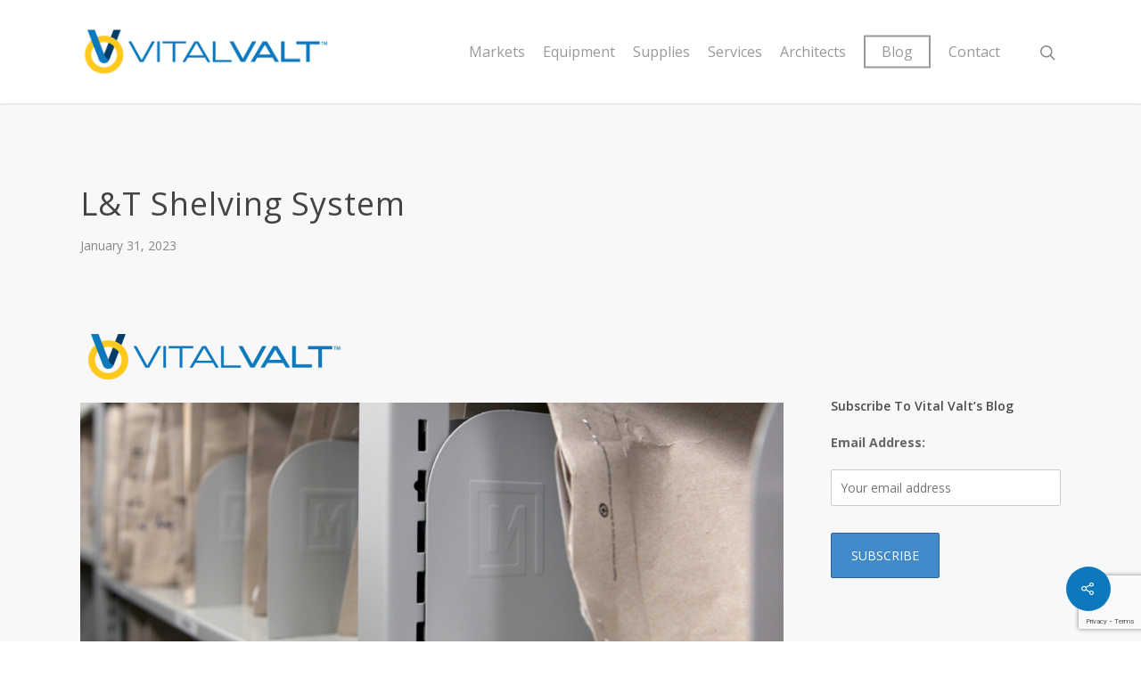

--- FILE ---
content_type: text/html; charset=UTF-8
request_url: https://vitalvalt.com/l-and-t-shelving-system/
body_size: 27700
content:
<!DOCTYPE html>
<html lang="en-US" class="no-js">
<head>
<meta charset="UTF-8">
<meta name="viewport" content="width=device-width, initial-scale=1, maximum-scale=1, user-scalable=0" /><link rel="shortcut icon" href="https://vitalvalt.com/wp-content/uploads/2018/07/VV-Logo-Favicon.png" /><meta name='robots' content='index, follow, max-image-preview:large, max-snippet:-1, max-video-preview:-1' />
<!-- This site is optimized with the Yoast SEO plugin v26.7 - https://yoast.com/wordpress/plugins/seo/ -->
<title>L&amp;T Shelving System - Vital Valt</title>
<meta name="description" content="Our L&amp;T Shelving is designed for fast assembly - it snaps together in minutes for quick installation &amp; reconfiguration." />
<link rel="canonical" href="https://vitalvalt.com/l-and-t-shelving-system/" />
<meta property="og:locale" content="en_US" />
<meta property="og:type" content="article" />
<meta property="og:title" content="L&amp;T Shelving System - Vital Valt" />
<meta property="og:description" content="Our L&amp;T Shelving is designed for fast assembly - it snaps together in minutes for quick installation &amp; reconfiguration." />
<meta property="og:url" content="https://vitalvalt.com/l-and-t-shelving-system/" />
<meta property="og:site_name" content="Vital Valt" />
<meta property="article:published_time" content="2023-01-31T16:08:15+00:00" />
<meta property="og:image" content="https://vitalvalt.com/wp-content/uploads/Contact-Vital-Valt-for-more-information-300x32.png" />
<meta name="author" content="Vital Valt Admin" />
<meta name="twitter:card" content="summary_large_image" />
<meta name="twitter:label1" content="Written by" />
<meta name="twitter:data1" content="Vital Valt Admin" />
<meta name="twitter:label2" content="Est. reading time" />
<meta name="twitter:data2" content="5 minutes" />
<script type="application/ld+json" class="yoast-schema-graph">{"@context":"https://schema.org","@graph":[{"@type":"Article","@id":"https://vitalvalt.com/l-and-t-shelving-system/#article","isPartOf":{"@id":"https://vitalvalt.com/l-and-t-shelving-system/"},"author":{"name":"Vital Valt Admin","@id":"https://vitalvalt.com/#/schema/person/159dc81e4a49cca1e16c9ae18c9d72be"},"headline":"L&#038;T Shelving System","datePublished":"2023-01-31T16:08:15+00:00","mainEntityOfPage":{"@id":"https://vitalvalt.com/l-and-t-shelving-system/"},"wordCount":3105,"commentCount":0,"publisher":{"@id":"https://vitalvalt.com/#organization"},"image":{"@id":"https://vitalvalt.com/l-and-t-shelving-system/#primaryimage"},"thumbnailUrl":"https://vitalvalt.com/wp-content/uploads/Contact-Vital-Valt-for-more-information-300x32.png","keywords":["Adjustable Shelving","Boltless Shelving","File Folder Shelving","File Shelving","Four Post Shelving","Hybrid 4 Post Shelving","L and T Shelving","L&amp;T Shelving System","LT Shelving","Mobile Shelving","Office File Shelving","Shelving","shelving systems","SmartShelf","Static Shelving"],"articleSection":["4 Post Shelving","Blog","BUSINESS","GENERAL CONTRACTORS","GOVERNMENT","INFORMATION MANAGEMENT","PUBLIC SAFETY","Shelving Systems","Smart Shelving System","SmartShelf","Storage Solutions"],"inLanguage":"en-US","potentialAction":[{"@type":"CommentAction","name":"Comment","target":["https://vitalvalt.com/l-and-t-shelving-system/#respond"]}]},{"@type":"WebPage","@id":"https://vitalvalt.com/l-and-t-shelving-system/","url":"https://vitalvalt.com/l-and-t-shelving-system/","name":"L&T Shelving System - Vital Valt","isPartOf":{"@id":"https://vitalvalt.com/#website"},"primaryImageOfPage":{"@id":"https://vitalvalt.com/l-and-t-shelving-system/#primaryimage"},"image":{"@id":"https://vitalvalt.com/l-and-t-shelving-system/#primaryimage"},"thumbnailUrl":"https://vitalvalt.com/wp-content/uploads/Contact-Vital-Valt-for-more-information-300x32.png","datePublished":"2023-01-31T16:08:15+00:00","description":"Our L&T Shelving is designed for fast assembly - it snaps together in minutes for quick installation & reconfiguration.","breadcrumb":{"@id":"https://vitalvalt.com/l-and-t-shelving-system/#breadcrumb"},"inLanguage":"en-US","potentialAction":[{"@type":"ReadAction","target":["https://vitalvalt.com/l-and-t-shelving-system/"]}]},{"@type":"ImageObject","inLanguage":"en-US","@id":"https://vitalvalt.com/l-and-t-shelving-system/#primaryimage","url":"https://vitalvalt.com/wp-content/uploads/Contact-Vital-Valt-for-more-information.png","contentUrl":"https://vitalvalt.com/wp-content/uploads/Contact-Vital-Valt-for-more-information.png","width":562,"height":60},{"@type":"BreadcrumbList","@id":"https://vitalvalt.com/l-and-t-shelving-system/#breadcrumb","itemListElement":[{"@type":"ListItem","position":1,"name":"Home","item":"https://vitalvalt.com/"},{"@type":"ListItem","position":2,"name":"News","item":"https://vitalvalt.com/vital-valt-blog/"},{"@type":"ListItem","position":3,"name":"L&#038;T Shelving System"}]},{"@type":"WebSite","@id":"https://vitalvalt.com/#website","url":"https://vitalvalt.com/","name":"Vital Valt","description":"High Density Mobile Shelving | Secure Storage","publisher":{"@id":"https://vitalvalt.com/#organization"},"potentialAction":[{"@type":"SearchAction","target":{"@type":"EntryPoint","urlTemplate":"https://vitalvalt.com/?s={search_term_string}"},"query-input":{"@type":"PropertyValueSpecification","valueRequired":true,"valueName":"search_term_string"}}],"inLanguage":"en-US"},{"@type":"Organization","@id":"https://vitalvalt.com/#organization","name":"Vital Valt","url":"https://vitalvalt.com/","logo":{"@type":"ImageObject","inLanguage":"en-US","@id":"https://vitalvalt.com/#/schema/logo/image/","url":"https://vitalvalt.com/wp-content/uploads/2015/03/VV-001-Logo-web-03.png","contentUrl":"https://vitalvalt.com/wp-content/uploads/2015/03/VV-001-Logo-web-03.png","width":621,"height":127,"caption":"Vital Valt"},"image":{"@id":"https://vitalvalt.com/#/schema/logo/image/"}},{"@type":"Person","@id":"https://vitalvalt.com/#/schema/person/159dc81e4a49cca1e16c9ae18c9d72be","name":"Vital Valt Admin","image":{"@type":"ImageObject","inLanguage":"en-US","@id":"https://vitalvalt.com/#/schema/person/image/","url":"https://secure.gravatar.com/avatar/163f96e1494507c8a9b16a6d8e70631636d34009ce45fe660d33db6681ffc0d5?s=96&d=mm&r=g","contentUrl":"https://secure.gravatar.com/avatar/163f96e1494507c8a9b16a6d8e70631636d34009ce45fe660d33db6681ffc0d5?s=96&d=mm&r=g","caption":"Vital Valt Admin"},"sameAs":["http://vitalvalt.com"],"url":"https://vitalvalt.com/author/vital-valt/"}]}</script>
<!-- / Yoast SEO plugin. -->
<link rel='dns-prefetch' href='//fonts.googleapis.com' />
<link rel="alternate" type="application/rss+xml" title="Vital Valt &raquo; Feed" href="https://vitalvalt.com/feed/" />
<link rel="alternate" type="application/rss+xml" title="Vital Valt &raquo; Comments Feed" href="https://vitalvalt.com/comments/feed/" />
<link rel="alternate" type="application/rss+xml" title="Vital Valt &raquo; L&#038;T Shelving System Comments Feed" href="https://vitalvalt.com/l-and-t-shelving-system/feed/" />
<link rel="alternate" title="oEmbed (JSON)" type="application/json+oembed" href="https://vitalvalt.com/wp-json/oembed/1.0/embed?url=https%3A%2F%2Fvitalvalt.com%2Fl-and-t-shelving-system%2F" />
<link rel="alternate" title="oEmbed (XML)" type="text/xml+oembed" href="https://vitalvalt.com/wp-json/oembed/1.0/embed?url=https%3A%2F%2Fvitalvalt.com%2Fl-and-t-shelving-system%2F&#038;format=xml" />
<style id='wp-img-auto-sizes-contain-inline-css' type='text/css'>
img:is([sizes=auto i],[sizes^="auto," i]){contain-intrinsic-size:3000px 1500px}
/*# sourceURL=wp-img-auto-sizes-contain-inline-css */
</style>
<style id='wp-emoji-styles-inline-css' type='text/css'>
img.wp-smiley, img.emoji {
display: inline !important;
border: none !important;
box-shadow: none !important;
height: 1em !important;
width: 1em !important;
margin: 0 0.07em !important;
vertical-align: -0.1em !important;
background: none !important;
padding: 0 !important;
}
/*# sourceURL=wp-emoji-styles-inline-css */
</style>
<style id='wp-block-library-inline-css' type='text/css'>
:root{--wp-block-synced-color:#7a00df;--wp-block-synced-color--rgb:122,0,223;--wp-bound-block-color:var(--wp-block-synced-color);--wp-editor-canvas-background:#ddd;--wp-admin-theme-color:#007cba;--wp-admin-theme-color--rgb:0,124,186;--wp-admin-theme-color-darker-10:#006ba1;--wp-admin-theme-color-darker-10--rgb:0,107,160.5;--wp-admin-theme-color-darker-20:#005a87;--wp-admin-theme-color-darker-20--rgb:0,90,135;--wp-admin-border-width-focus:2px}@media (min-resolution:192dpi){:root{--wp-admin-border-width-focus:1.5px}}.wp-element-button{cursor:pointer}:root .has-very-light-gray-background-color{background-color:#eee}:root .has-very-dark-gray-background-color{background-color:#313131}:root .has-very-light-gray-color{color:#eee}:root .has-very-dark-gray-color{color:#313131}:root .has-vivid-green-cyan-to-vivid-cyan-blue-gradient-background{background:linear-gradient(135deg,#00d084,#0693e3)}:root .has-purple-crush-gradient-background{background:linear-gradient(135deg,#34e2e4,#4721fb 50%,#ab1dfe)}:root .has-hazy-dawn-gradient-background{background:linear-gradient(135deg,#faaca8,#dad0ec)}:root .has-subdued-olive-gradient-background{background:linear-gradient(135deg,#fafae1,#67a671)}:root .has-atomic-cream-gradient-background{background:linear-gradient(135deg,#fdd79a,#004a59)}:root .has-nightshade-gradient-background{background:linear-gradient(135deg,#330968,#31cdcf)}:root .has-midnight-gradient-background{background:linear-gradient(135deg,#020381,#2874fc)}:root{--wp--preset--font-size--normal:16px;--wp--preset--font-size--huge:42px}.has-regular-font-size{font-size:1em}.has-larger-font-size{font-size:2.625em}.has-normal-font-size{font-size:var(--wp--preset--font-size--normal)}.has-huge-font-size{font-size:var(--wp--preset--font-size--huge)}.has-text-align-center{text-align:center}.has-text-align-left{text-align:left}.has-text-align-right{text-align:right}.has-fit-text{white-space:nowrap!important}#end-resizable-editor-section{display:none}.aligncenter{clear:both}.items-justified-left{justify-content:flex-start}.items-justified-center{justify-content:center}.items-justified-right{justify-content:flex-end}.items-justified-space-between{justify-content:space-between}.screen-reader-text{border:0;clip-path:inset(50%);height:1px;margin:-1px;overflow:hidden;padding:0;position:absolute;width:1px;word-wrap:normal!important}.screen-reader-text:focus{background-color:#ddd;clip-path:none;color:#444;display:block;font-size:1em;height:auto;left:5px;line-height:normal;padding:15px 23px 14px;text-decoration:none;top:5px;width:auto;z-index:100000}html :where(.has-border-color){border-style:solid}html :where([style*=border-top-color]){border-top-style:solid}html :where([style*=border-right-color]){border-right-style:solid}html :where([style*=border-bottom-color]){border-bottom-style:solid}html :where([style*=border-left-color]){border-left-style:solid}html :where([style*=border-width]){border-style:solid}html :where([style*=border-top-width]){border-top-style:solid}html :where([style*=border-right-width]){border-right-style:solid}html :where([style*=border-bottom-width]){border-bottom-style:solid}html :where([style*=border-left-width]){border-left-style:solid}html :where(img[class*=wp-image-]){height:auto;max-width:100%}:where(figure){margin:0 0 1em}html :where(.is-position-sticky){--wp-admin--admin-bar--position-offset:var(--wp-admin--admin-bar--height,0px)}@media screen and (max-width:600px){html :where(.is-position-sticky){--wp-admin--admin-bar--position-offset:0px}}
/*# sourceURL=wp-block-library-inline-css */
</style><style id='global-styles-inline-css' type='text/css'>
:root{--wp--preset--aspect-ratio--square: 1;--wp--preset--aspect-ratio--4-3: 4/3;--wp--preset--aspect-ratio--3-4: 3/4;--wp--preset--aspect-ratio--3-2: 3/2;--wp--preset--aspect-ratio--2-3: 2/3;--wp--preset--aspect-ratio--16-9: 16/9;--wp--preset--aspect-ratio--9-16: 9/16;--wp--preset--color--black: #000000;--wp--preset--color--cyan-bluish-gray: #abb8c3;--wp--preset--color--white: #ffffff;--wp--preset--color--pale-pink: #f78da7;--wp--preset--color--vivid-red: #cf2e2e;--wp--preset--color--luminous-vivid-orange: #ff6900;--wp--preset--color--luminous-vivid-amber: #fcb900;--wp--preset--color--light-green-cyan: #7bdcb5;--wp--preset--color--vivid-green-cyan: #00d084;--wp--preset--color--pale-cyan-blue: #8ed1fc;--wp--preset--color--vivid-cyan-blue: #0693e3;--wp--preset--color--vivid-purple: #9b51e0;--wp--preset--gradient--vivid-cyan-blue-to-vivid-purple: linear-gradient(135deg,rgb(6,147,227) 0%,rgb(155,81,224) 100%);--wp--preset--gradient--light-green-cyan-to-vivid-green-cyan: linear-gradient(135deg,rgb(122,220,180) 0%,rgb(0,208,130) 100%);--wp--preset--gradient--luminous-vivid-amber-to-luminous-vivid-orange: linear-gradient(135deg,rgb(252,185,0) 0%,rgb(255,105,0) 100%);--wp--preset--gradient--luminous-vivid-orange-to-vivid-red: linear-gradient(135deg,rgb(255,105,0) 0%,rgb(207,46,46) 100%);--wp--preset--gradient--very-light-gray-to-cyan-bluish-gray: linear-gradient(135deg,rgb(238,238,238) 0%,rgb(169,184,195) 100%);--wp--preset--gradient--cool-to-warm-spectrum: linear-gradient(135deg,rgb(74,234,220) 0%,rgb(151,120,209) 20%,rgb(207,42,186) 40%,rgb(238,44,130) 60%,rgb(251,105,98) 80%,rgb(254,248,76) 100%);--wp--preset--gradient--blush-light-purple: linear-gradient(135deg,rgb(255,206,236) 0%,rgb(152,150,240) 100%);--wp--preset--gradient--blush-bordeaux: linear-gradient(135deg,rgb(254,205,165) 0%,rgb(254,45,45) 50%,rgb(107,0,62) 100%);--wp--preset--gradient--luminous-dusk: linear-gradient(135deg,rgb(255,203,112) 0%,rgb(199,81,192) 50%,rgb(65,88,208) 100%);--wp--preset--gradient--pale-ocean: linear-gradient(135deg,rgb(255,245,203) 0%,rgb(182,227,212) 50%,rgb(51,167,181) 100%);--wp--preset--gradient--electric-grass: linear-gradient(135deg,rgb(202,248,128) 0%,rgb(113,206,126) 100%);--wp--preset--gradient--midnight: linear-gradient(135deg,rgb(2,3,129) 0%,rgb(40,116,252) 100%);--wp--preset--font-size--small: 13px;--wp--preset--font-size--medium: 20px;--wp--preset--font-size--large: 36px;--wp--preset--font-size--x-large: 42px;--wp--preset--spacing--20: 0.44rem;--wp--preset--spacing--30: 0.67rem;--wp--preset--spacing--40: 1rem;--wp--preset--spacing--50: 1.5rem;--wp--preset--spacing--60: 2.25rem;--wp--preset--spacing--70: 3.38rem;--wp--preset--spacing--80: 5.06rem;--wp--preset--shadow--natural: 6px 6px 9px rgba(0, 0, 0, 0.2);--wp--preset--shadow--deep: 12px 12px 50px rgba(0, 0, 0, 0.4);--wp--preset--shadow--sharp: 6px 6px 0px rgba(0, 0, 0, 0.2);--wp--preset--shadow--outlined: 6px 6px 0px -3px rgb(255, 255, 255), 6px 6px rgb(0, 0, 0);--wp--preset--shadow--crisp: 6px 6px 0px rgb(0, 0, 0);}:where(.is-layout-flex){gap: 0.5em;}:where(.is-layout-grid){gap: 0.5em;}body .is-layout-flex{display: flex;}.is-layout-flex{flex-wrap: wrap;align-items: center;}.is-layout-flex > :is(*, div){margin: 0;}body .is-layout-grid{display: grid;}.is-layout-grid > :is(*, div){margin: 0;}:where(.wp-block-columns.is-layout-flex){gap: 2em;}:where(.wp-block-columns.is-layout-grid){gap: 2em;}:where(.wp-block-post-template.is-layout-flex){gap: 1.25em;}:where(.wp-block-post-template.is-layout-grid){gap: 1.25em;}.has-black-color{color: var(--wp--preset--color--black) !important;}.has-cyan-bluish-gray-color{color: var(--wp--preset--color--cyan-bluish-gray) !important;}.has-white-color{color: var(--wp--preset--color--white) !important;}.has-pale-pink-color{color: var(--wp--preset--color--pale-pink) !important;}.has-vivid-red-color{color: var(--wp--preset--color--vivid-red) !important;}.has-luminous-vivid-orange-color{color: var(--wp--preset--color--luminous-vivid-orange) !important;}.has-luminous-vivid-amber-color{color: var(--wp--preset--color--luminous-vivid-amber) !important;}.has-light-green-cyan-color{color: var(--wp--preset--color--light-green-cyan) !important;}.has-vivid-green-cyan-color{color: var(--wp--preset--color--vivid-green-cyan) !important;}.has-pale-cyan-blue-color{color: var(--wp--preset--color--pale-cyan-blue) !important;}.has-vivid-cyan-blue-color{color: var(--wp--preset--color--vivid-cyan-blue) !important;}.has-vivid-purple-color{color: var(--wp--preset--color--vivid-purple) !important;}.has-black-background-color{background-color: var(--wp--preset--color--black) !important;}.has-cyan-bluish-gray-background-color{background-color: var(--wp--preset--color--cyan-bluish-gray) !important;}.has-white-background-color{background-color: var(--wp--preset--color--white) !important;}.has-pale-pink-background-color{background-color: var(--wp--preset--color--pale-pink) !important;}.has-vivid-red-background-color{background-color: var(--wp--preset--color--vivid-red) !important;}.has-luminous-vivid-orange-background-color{background-color: var(--wp--preset--color--luminous-vivid-orange) !important;}.has-luminous-vivid-amber-background-color{background-color: var(--wp--preset--color--luminous-vivid-amber) !important;}.has-light-green-cyan-background-color{background-color: var(--wp--preset--color--light-green-cyan) !important;}.has-vivid-green-cyan-background-color{background-color: var(--wp--preset--color--vivid-green-cyan) !important;}.has-pale-cyan-blue-background-color{background-color: var(--wp--preset--color--pale-cyan-blue) !important;}.has-vivid-cyan-blue-background-color{background-color: var(--wp--preset--color--vivid-cyan-blue) !important;}.has-vivid-purple-background-color{background-color: var(--wp--preset--color--vivid-purple) !important;}.has-black-border-color{border-color: var(--wp--preset--color--black) !important;}.has-cyan-bluish-gray-border-color{border-color: var(--wp--preset--color--cyan-bluish-gray) !important;}.has-white-border-color{border-color: var(--wp--preset--color--white) !important;}.has-pale-pink-border-color{border-color: var(--wp--preset--color--pale-pink) !important;}.has-vivid-red-border-color{border-color: var(--wp--preset--color--vivid-red) !important;}.has-luminous-vivid-orange-border-color{border-color: var(--wp--preset--color--luminous-vivid-orange) !important;}.has-luminous-vivid-amber-border-color{border-color: var(--wp--preset--color--luminous-vivid-amber) !important;}.has-light-green-cyan-border-color{border-color: var(--wp--preset--color--light-green-cyan) !important;}.has-vivid-green-cyan-border-color{border-color: var(--wp--preset--color--vivid-green-cyan) !important;}.has-pale-cyan-blue-border-color{border-color: var(--wp--preset--color--pale-cyan-blue) !important;}.has-vivid-cyan-blue-border-color{border-color: var(--wp--preset--color--vivid-cyan-blue) !important;}.has-vivid-purple-border-color{border-color: var(--wp--preset--color--vivid-purple) !important;}.has-vivid-cyan-blue-to-vivid-purple-gradient-background{background: var(--wp--preset--gradient--vivid-cyan-blue-to-vivid-purple) !important;}.has-light-green-cyan-to-vivid-green-cyan-gradient-background{background: var(--wp--preset--gradient--light-green-cyan-to-vivid-green-cyan) !important;}.has-luminous-vivid-amber-to-luminous-vivid-orange-gradient-background{background: var(--wp--preset--gradient--luminous-vivid-amber-to-luminous-vivid-orange) !important;}.has-luminous-vivid-orange-to-vivid-red-gradient-background{background: var(--wp--preset--gradient--luminous-vivid-orange-to-vivid-red) !important;}.has-very-light-gray-to-cyan-bluish-gray-gradient-background{background: var(--wp--preset--gradient--very-light-gray-to-cyan-bluish-gray) !important;}.has-cool-to-warm-spectrum-gradient-background{background: var(--wp--preset--gradient--cool-to-warm-spectrum) !important;}.has-blush-light-purple-gradient-background{background: var(--wp--preset--gradient--blush-light-purple) !important;}.has-blush-bordeaux-gradient-background{background: var(--wp--preset--gradient--blush-bordeaux) !important;}.has-luminous-dusk-gradient-background{background: var(--wp--preset--gradient--luminous-dusk) !important;}.has-pale-ocean-gradient-background{background: var(--wp--preset--gradient--pale-ocean) !important;}.has-electric-grass-gradient-background{background: var(--wp--preset--gradient--electric-grass) !important;}.has-midnight-gradient-background{background: var(--wp--preset--gradient--midnight) !important;}.has-small-font-size{font-size: var(--wp--preset--font-size--small) !important;}.has-medium-font-size{font-size: var(--wp--preset--font-size--medium) !important;}.has-large-font-size{font-size: var(--wp--preset--font-size--large) !important;}.has-x-large-font-size{font-size: var(--wp--preset--font-size--x-large) !important;}
/*# sourceURL=global-styles-inline-css */
</style>
<style id='classic-theme-styles-inline-css' type='text/css'>
/*! This file is auto-generated */
.wp-block-button__link{color:#fff;background-color:#32373c;border-radius:9999px;box-shadow:none;text-decoration:none;padding:calc(.667em + 2px) calc(1.333em + 2px);font-size:1.125em}.wp-block-file__button{background:#32373c;color:#fff;text-decoration:none}
/*# sourceURL=/wp-includes/css/classic-themes.min.css */
</style>
<link rel='stylesheet' id='contact-form-7-css' href='//vitalvalt.com/wp-content/cache/wpfc-minified/1onodzkq/9wojj.css' type='text/css' media='all' />
<link rel='stylesheet' id='salient-social-css' href='//vitalvalt.com/wp-content/cache/wpfc-minified/7w7zqfn0/9wojj.css' type='text/css' media='all' />
<style id='salient-social-inline-css' type='text/css'>
.sharing-default-minimal .nectar-love.loved,
body .nectar-social[data-color-override="override"].fixed > a:before, 
body .nectar-social[data-color-override="override"].fixed .nectar-social-inner a,
.sharing-default-minimal .nectar-social[data-color-override="override"] .nectar-social-inner a:hover,
.nectar-social.vertical[data-color-override="override"] .nectar-social-inner a:hover {
background-color: #0c78bd;
}
.nectar-social.hover .nectar-love.loved,
.nectar-social.hover > .nectar-love-button a:hover,
.nectar-social[data-color-override="override"].hover > div a:hover,
#single-below-header .nectar-social[data-color-override="override"].hover > div a:hover,
.nectar-social[data-color-override="override"].hover .share-btn:hover,
.sharing-default-minimal .nectar-social[data-color-override="override"] .nectar-social-inner a {
border-color: #0c78bd;
}
#single-below-header .nectar-social.hover .nectar-love.loved i,
#single-below-header .nectar-social.hover[data-color-override="override"] a:hover,
#single-below-header .nectar-social.hover[data-color-override="override"] a:hover i,
#single-below-header .nectar-social.hover .nectar-love-button a:hover i,
.nectar-love:hover i,
.hover .nectar-love:hover .total_loves,
.nectar-love.loved i,
.nectar-social.hover .nectar-love.loved .total_loves,
.nectar-social.hover .share-btn:hover, 
.nectar-social[data-color-override="override"].hover .nectar-social-inner a:hover,
.nectar-social[data-color-override="override"].hover > div:hover span,
.sharing-default-minimal .nectar-social[data-color-override="override"] .nectar-social-inner a:not(:hover) i,
.sharing-default-minimal .nectar-social[data-color-override="override"] .nectar-social-inner a:not(:hover) {
color: #0c78bd;
}
/*# sourceURL=salient-social-inline-css */
</style>
<link rel='stylesheet' id='wpcf7-redirect-script-frontend-css' href='//vitalvalt.com/wp-content/cache/wpfc-minified/dsi3h21f/9wojj.css' type='text/css' media='all' />
<link rel='stylesheet' id='mc4wp-form-themes-css' href='//vitalvalt.com/wp-content/cache/wpfc-minified/8wmrnty6/9wojj.css' type='text/css' media='all' />
<link rel='stylesheet' id='font-awesome-css' href='//vitalvalt.com/wp-content/cache/wpfc-minified/2b3nayl4/9wojj.css' type='text/css' media='all' />
<link rel='stylesheet' id='salient-grid-system-css' href='//vitalvalt.com/wp-content/cache/wpfc-minified/k9s3x4pd/9wojj.css' type='text/css' media='all' />
<link rel='stylesheet' id='main-styles-css' href='//vitalvalt.com/wp-content/cache/wpfc-minified/6jg1a1nb/9wojj.css' type='text/css' media='all' />
<link rel='stylesheet' id='nectar-single-styles-css' href='//vitalvalt.com/wp-content/cache/wpfc-minified/2p1b4vl5/9wok7.css' type='text/css' media='all' />
<link rel='stylesheet' id='nectar-element-wpb-column-border-css' href='//vitalvalt.com/wp-content/cache/wpfc-minified/4axaxy5/9wojj.css' type='text/css' media='all' />
<link rel='stylesheet' id='nectar-element-recent-posts-css' href='//vitalvalt.com/wp-content/cache/wpfc-minified/7xajslrk/9wok7.css' type='text/css' media='all' />
<link rel='stylesheet' id='magnific-css' href='//vitalvalt.com/wp-content/cache/wpfc-minified/g53ifaaf/9wojj.css' type='text/css' media='all' />
<link rel='stylesheet' id='nectar_default_font_open_sans-css' href='https://fonts.googleapis.com/css?family=Open+Sans%3A300%2C400%2C600%2C700&#038;subset=latin%2Clatin-ext' type='text/css' media='all' />
<link rel='stylesheet' id='responsive-css' href='//vitalvalt.com/wp-content/cache/wpfc-minified/1mv4l4c4/9wojj.css' type='text/css' media='all' />
<link rel='stylesheet' id='select2-css' href='//vitalvalt.com/wp-content/cache/wpfc-minified/311w224q/9wojj.css' type='text/css' media='all' />
<link rel='stylesheet' id='skin-original-css' href='//vitalvalt.com/wp-content/cache/wpfc-minified/7806naia/9wojj.css' type='text/css' media='all' />
<link rel='stylesheet' id='salient-wp-menu-dynamic-css' href='//vitalvalt.com/wp-content/cache/wpfc-minified/egog97uv/9wojj.css' type='text/css' media='all' />
<link rel='stylesheet' id='tablepress-default-css' href='//vitalvalt.com/wp-content/cache/wpfc-minified/1oop9azc/9wojj.css' type='text/css' media='all' />
<link rel='stylesheet' id='js_composer_front-css' href='//vitalvalt.com/wp-content/cache/wpfc-minified/kq7csgyh/9wojj.css' type='text/css' media='all' />
<link rel='stylesheet' id='dynamic-css-css' href='//vitalvalt.com/wp-content/cache/wpfc-minified/dtk1l9qm/9wojj.css' type='text/css' media='all' />
<style id='dynamic-css-inline-css' type='text/css'>
#page-header-bg h1,#page-header-bg .subheader,.nectar-box-roll .overlaid-content h1,.nectar-box-roll .overlaid-content .subheader,#page-header-bg #portfolio-nav a i,body .section-title #portfolio-nav a:hover i,.page-header-no-bg h1,.page-header-no-bg span,#page-header-bg #portfolio-nav a i,#page-header-bg span,#page-header-bg #single-below-header a:hover,#page-header-bg #single-below-header a:focus,#page-header-bg.fullscreen-header .author-section a{color:#ffffff!important;}body #page-header-bg .pinterest-share i,body #page-header-bg .facebook-share i,body #page-header-bg .linkedin-share i,body #page-header-bg .twitter-share i,body #page-header-bg .google-plus-share i,body #page-header-bg .icon-salient-heart,body #page-header-bg .icon-salient-heart-2{color:#ffffff;}#page-header-bg[data-post-hs="default_minimal"] .inner-wrap > a:not(:hover){color:#ffffff;border-color:rgba(255,255,255,0.4);}.single #page-header-bg #single-below-header > span{border-color:rgba(255,255,255,0.4);}body .section-title #portfolio-nav a:hover i{opacity:0.75;}.single #page-header-bg .blog-title #single-meta .nectar-social.hover > div a,.single #page-header-bg .blog-title #single-meta > div a,.single #page-header-bg .blog-title #single-meta ul .n-shortcode a,#page-header-bg .blog-title #single-meta .nectar-social.hover .share-btn{border-color:rgba(255,255,255,0.4);}.single #page-header-bg .blog-title #single-meta .nectar-social.hover > div a:hover,#page-header-bg .blog-title #single-meta .nectar-social.hover .share-btn:hover,.single #page-header-bg .blog-title #single-meta div > a:hover,.single #page-header-bg .blog-title #single-meta ul .n-shortcode a:hover,.single #page-header-bg .blog-title #single-meta ul li:not(.meta-share-count):hover > a{border-color:rgba(255,255,255,1);}.single #page-header-bg #single-meta div span,.single #page-header-bg #single-meta > div a,.single #page-header-bg #single-meta > div i{color:#ffffff!important;}.single #page-header-bg #single-meta ul .meta-share-count .nectar-social a i{color:rgba(255,255,255,0.7)!important;}.single #page-header-bg #single-meta ul .meta-share-count .nectar-social a:hover i{color:rgba(255,255,255,1)!important;}@media only screen and (min-width:1000px){body #ajax-content-wrap.no-scroll{min-height:calc(100vh - 116px);height:calc(100vh - 116px)!important;}}@media only screen and (min-width:1000px){#page-header-wrap.fullscreen-header,#page-header-wrap.fullscreen-header #page-header-bg,html:not(.nectar-box-roll-loaded) .nectar-box-roll > #page-header-bg.fullscreen-header,.nectar_fullscreen_zoom_recent_projects,#nectar_fullscreen_rows:not(.afterLoaded) > div{height:calc(100vh - 115px);}.wpb_row.vc_row-o-full-height.top-level,.wpb_row.vc_row-o-full-height.top-level > .col.span_12{min-height:calc(100vh - 115px);}html:not(.nectar-box-roll-loaded) .nectar-box-roll > #page-header-bg.fullscreen-header{top:116px;}.nectar-slider-wrap[data-fullscreen="true"]:not(.loaded),.nectar-slider-wrap[data-fullscreen="true"]:not(.loaded) .swiper-container{height:calc(100vh - 114px)!important;}.admin-bar .nectar-slider-wrap[data-fullscreen="true"]:not(.loaded),.admin-bar .nectar-slider-wrap[data-fullscreen="true"]:not(.loaded) .swiper-container{height:calc(100vh - 114px - 32px)!important;}}#nectar_fullscreen_rows{background-color:;}
header#top nav > ul > li.megamenu > ul > li > a {
display: none;
}
.single-portfolio #post-area {
width: 40% !important;
}
.single-portfolio #sidebar {
width: 60% !important;
}
.portfolio-items .col .work-item.style-3 .work-info-bg {
background-color: #0c78bd!important;
opacity: 0.65;
}
#page-header-bg h1 {
font-size: 60px;
line-height: 56px;
letter-spacing: -1px;
display: block;
color: #fff;
font-family: 'Open Sans';
text-shadow: 2px 1px 1px #333;
font-weight: 300;
}
#page-header-bg span.subheader {
text-shadow: 2px 1px 1px #333;
font-size: 52px;
line-height: 56px;
letter-spacing: -1px;
display: block;
color: #fff;
font-family: 'Open Sans';
text-shadow: 2px 1px 1px #333;
font-weight: 400;
}
.swiper-slide .content h2 {
font-size: 60px;
line-height: 80px;
letter-spacing: -1px;
display: block;
color: #fff;
font-family: 'Open Sans';
text-shadow: 2px 1px 1px #333;
font-weight: 300;
}
@media only screen and (min-width : 1px) and (max-width : 1000px) {
body header#top #logo img { 
height: 50px!important;
margin-bottom: 15px;
} 
#header-outer {
height: 100px!important;
margin-bottom: 15px;
} 
}
div#project-meta {
display: none !important;
}
.col.span_12.section-title.blog-title h1 {
text-align: left;
}
.col.span_12.section-title.blog-title {
text-align: left;
}
body[data-ext-responsive="true"].single-post .heading-title[data-header-style="default_minimal"] .entry-title {
max-width: 100%;
}
/*# sourceURL=dynamic-css-inline-css */
</style>
<link rel='stylesheet' id='redux-google-fonts-salient_redux-css' href='https://fonts.googleapis.com/css?family=Open+Sans%3A300%7COswald&#038;subset=latin&#038;ver=1744321796' type='text/css' media='all' />
<script type="text/javascript" src="https://vitalvalt.com/wp-includes/js/jquery/jquery.min.js?ver=3.7.1" id="jquery-core-js"></script>
<script type="text/javascript" src="https://vitalvalt.com/wp-includes/js/jquery/jquery-migrate.min.js?ver=3.4.1" id="jquery-migrate-js"></script>
<script type="text/javascript" id="3d-flip-book-client-locale-loader-js-extra">
/* <![CDATA[ */
var FB3D_CLIENT_LOCALE = {"ajaxurl":"https://vitalvalt.com/wp-admin/admin-ajax.php","dictionary":{"Table of contents":"Table of contents","Close":"Close","Bookmarks":"Bookmarks","Thumbnails":"Thumbnails","Search":"Search","Share":"Share","Facebook":"Facebook","Twitter":"Twitter","Email":"Email","Play":"Play","Previous page":"Previous page","Next page":"Next page","Zoom in":"Zoom in","Zoom out":"Zoom out","Fit view":"Fit view","Auto play":"Auto play","Full screen":"Full screen","More":"More","Smart pan":"Smart pan","Single page":"Single page","Sounds":"Sounds","Stats":"Stats","Print":"Print","Download":"Download","Goto first page":"Goto first page","Goto last page":"Goto last page"},"images":"https://vitalvalt.com/wp-content/plugins/interactive-3d-flipbook-powered-physics-engine/assets/images/","jsData":{"urls":[],"posts":{"ids_mis":[],"ids":[]},"pages":[],"firstPages":[],"bookCtrlProps":[],"bookTemplates":[]},"key":"3d-flip-book","pdfJS":{"pdfJsLib":"https://vitalvalt.com/wp-content/plugins/interactive-3d-flipbook-powered-physics-engine/assets/js/pdf.min.js?ver=4.3.136","pdfJsWorker":"https://vitalvalt.com/wp-content/plugins/interactive-3d-flipbook-powered-physics-engine/assets/js/pdf.worker.js?ver=4.3.136","stablePdfJsLib":"https://vitalvalt.com/wp-content/plugins/interactive-3d-flipbook-powered-physics-engine/assets/js/stable/pdf.min.js?ver=2.5.207","stablePdfJsWorker":"https://vitalvalt.com/wp-content/plugins/interactive-3d-flipbook-powered-physics-engine/assets/js/stable/pdf.worker.js?ver=2.5.207","pdfJsCMapUrl":"https://vitalvalt.com/wp-content/plugins/interactive-3d-flipbook-powered-physics-engine/assets/cmaps/"},"cacheurl":"https://vitalvalt.com/wp-content/uploads/3d-flip-book/cache/","pluginsurl":"https://vitalvalt.com/wp-content/plugins/","pluginurl":"https://vitalvalt.com/wp-content/plugins/interactive-3d-flipbook-powered-physics-engine/","thumbnailSize":{"width":"150","height":"150"},"version":"1.16.17"};
//# sourceURL=3d-flip-book-client-locale-loader-js-extra
/* ]]> */
</script>
<script type="text/javascript" src="https://vitalvalt.com/wp-content/plugins/interactive-3d-flipbook-powered-physics-engine/assets/js/client-locale-loader.js?ver=1.16.17" id="3d-flip-book-client-locale-loader-js" async="async" data-wp-strategy="async"></script>
<script></script><link rel="https://api.w.org/" href="https://vitalvalt.com/wp-json/" /><link rel="alternate" title="JSON" type="application/json" href="https://vitalvalt.com/wp-json/wp/v2/posts/12577" /><link rel="EditURI" type="application/rsd+xml" title="RSD" href="https://vitalvalt.com/xmlrpc.php?rsd" />
<meta name="generator" content="WordPress 6.9" />
<link rel='shortlink' href='https://vitalvalt.com/?p=12577' />
<script type="text/javascript">
(function(a,e,c,f,g,h,b,d){var k={ak:"1070041095",cl:"7O8iCL6an2YQh5Ce_gM",autoreplace:"800-699-1191"};a[c]=a[c]||function(){(a[c].q=a[c].q||[]).push(arguments)};a[g]||(a[g]=k.ak);b=e.createElement(h);b.async=1;b.src="//www.gstatic.com/wcm/loader.js";d=e.getElementsByTagName(h)[0];d.parentNode.insertBefore(b,d);a[f]=function(b,d,e){a[c](2,b,k,d,null,new Date,e)};a[f]()})(window,document,"_googWcmImpl","_googWcmGet","_googWcmAk","script");
</script>
<script src='https://www.google.com/recaptcha/api.js'></script><script type="text/javascript">
(function(url){
if(/(?:Chrome\/26\.0\.1410\.63 Safari\/537\.31|WordfenceTestMonBot)/.test(navigator.userAgent)){ return; }
var addEvent = function(evt, handler) {
if (window.addEventListener) {
document.addEventListener(evt, handler, false);
} else if (window.attachEvent) {
document.attachEvent('on' + evt, handler);
}
};
var removeEvent = function(evt, handler) {
if (window.removeEventListener) {
document.removeEventListener(evt, handler, false);
} else if (window.detachEvent) {
document.detachEvent('on' + evt, handler);
}
};
var evts = 'contextmenu dblclick drag dragend dragenter dragleave dragover dragstart drop keydown keypress keyup mousedown mousemove mouseout mouseover mouseup mousewheel scroll'.split(' ');
var logHuman = function() {
if (window.wfLogHumanRan) { return; }
window.wfLogHumanRan = true;
var wfscr = document.createElement('script');
wfscr.type = 'text/javascript';
wfscr.async = true;
wfscr.src = url + '&r=' + Math.random();
(document.getElementsByTagName('head')[0]||document.getElementsByTagName('body')[0]).appendChild(wfscr);
for (var i = 0; i < evts.length; i++) {
removeEvent(evts[i], logHuman);
}
};
for (var i = 0; i < evts.length; i++) {
addEvent(evts[i], logHuman);
}
})('//vitalvalt.com/?wordfence_lh=1&hid=C18C579C20D874C298EDAE150450F2AB');
</script><script type="text/javascript"> var root = document.getElementsByTagName( "html" )[0]; root.setAttribute( "class", "js" ); </script><script>
(function(i,s,o,g,r,a,m){i['GoogleAnalyticsObject']=r;i[r]=i[r]||function(){
(i[r].q=i[r].q||[]).push(arguments)},i[r].l=1*new Date();a=s.createElement(o),
m=s.getElementsByTagName(o)[0];a.async=1;a.src=g;m.parentNode.insertBefore(a,m)
})(window,document,'script','//www.google-analytics.com/analytics.js','ga');
ga('create', 'UA-73513604-1', 'auto');
ga('send', 'pageview');
</script><meta name="generator" content="Powered by WPBakery Page Builder - drag and drop page builder for WordPress."/>
<link rel="icon" href="https://vitalvalt.com/wp-content/uploads/2018/08/cropped-Vital-Valt-Site-Icon-32x32.png" sizes="32x32" />
<link rel="icon" href="https://vitalvalt.com/wp-content/uploads/2018/08/cropped-Vital-Valt-Site-Icon-192x192.png" sizes="192x192" />
<link rel="apple-touch-icon" href="https://vitalvalt.com/wp-content/uploads/2018/08/cropped-Vital-Valt-Site-Icon-180x180.png" />
<meta name="msapplication-TileImage" content="https://vitalvalt.com/wp-content/uploads/2018/08/cropped-Vital-Valt-Site-Icon-270x270.png" />
<style type="text/css" id="wp-custom-css">
.meta-category, .meta-author, .meta-comment-count, .avatar-post-info {
display: none!important;
}
.testimonial_slider .image-icon {
width: 250px!important;
height: 250px!important;
}
.nectar-love {
display: none!important;
} 
.single-portfolio .row .col.section-title h1 {
text-align: left!important;
}
body .project-title .section-title {
padding: 0px!important;
}		</style>
<noscript><style> .wpb_animate_when_almost_visible { opacity: 1; }</style></noscript>	
</head>
<body class="wp-singular post-template-default single single-post postid-12577 single-format-standard wp-theme-salient nectar-auto-lightbox original wpb-js-composer js-comp-ver-7.8.1 vc_responsive" data-footer-reveal="false" data-footer-reveal-shadow="none" data-header-format="default" data-body-border="off" data-boxed-style="" data-header-breakpoint="1000" data-dropdown-style="minimal" data-cae="linear" data-cad="650" data-megamenu-width="contained" data-aie="none" data-ls="magnific" data-apte="standard" data-hhun="0" data-fancy-form-rcs="1" data-form-style="default" data-form-submit="regular" data-is="minimal" data-button-style="default" data-user-account-button="false" data-flex-cols="true" data-col-gap="default" data-header-inherit-rc="false" data-header-search="true" data-animated-anchors="true" data-ajax-transitions="false" data-full-width-header="false" data-slide-out-widget-area="true" data-slide-out-widget-area-style="slide-out-from-right" data-user-set-ocm="off" data-loading-animation="none" data-bg-header="false" data-responsive="1" data-ext-responsive="true" data-header-resize="0" data-header-color="light" data-transparent-header="false" data-cart="false" data-remove-m-parallax="" data-remove-m-video-bgs="" data-m-animate="0" data-force-header-trans-color="light" data-smooth-scrolling="0" data-permanent-transparent="false" >
<script type="text/javascript"> if(navigator.userAgent.match(/(Android|iPod|iPhone|iPad|BlackBerry|IEMobile|Opera Mini)/)) { document.body.className += " using-mobile-browser "; } </script>	
<div id="header-space"  data-header-mobile-fixed='false'></div> 
<div id="header-outer" data-has-menu="true" data-has-buttons="yes" data-header-button_style="default" data-using-pr-menu="false" data-mobile-fixed="false" data-ptnm="false" data-lhe="default" data-user-set-bg="#ffffff" data-format="default" data-permanent-transparent="false" data-megamenu-rt="0" data-remove-fixed="0" data-header-resize="0" data-cart="false" data-transparency-option="0" data-box-shadow="small" data-shrink-num="6" data-using-secondary="0" data-using-logo="1" data-logo-height="60" data-m-logo-height="24" data-padding="28" data-full-width="false" data-condense="false" >
<div id="search-outer" class="nectar">
<div id="search">
<div class="container">
<div id="search-box">
<div class="inner-wrap">
<div class="col span_12">
<form role="search" action="https://vitalvalt.com/" method="GET">
<input type="text" name="s" id="s" value="Start Typing..." data-placeholder="Start Typing..." />
</form>
</div><!--/span_12-->
</div><!--/inner-wrap-->
</div><!--/search-box-->
<div id="close"><a href="#">
<span class="icon-salient-x" aria-hidden="true"></span>				 </a></div>
</div><!--/container-->
</div><!--/search-->
</div><!--/search-outer-->
<header id="top">
<div class="container">
<div class="row">
<div class="col span_3">
<a id="logo" href="https://vitalvalt.com" data-supplied-ml-starting-dark="false" data-supplied-ml-starting="false" data-supplied-ml="false" >
<img class="stnd default-logo dark-version" alt="Vital Valt" src="https://vitalvalt.com/wp-content/uploads/2015/03/VV-001-Logo-web-03.png" srcset="https://vitalvalt.com/wp-content/uploads/2015/03/VV-001-Logo-web-03.png 1x, https://vitalvalt.com/wp-content/uploads/2015/03/VV-001-Logo-web-03.png 2x" /> 
</a>
</div><!--/span_3-->
<div class="col span_9 col_last">
<a class="mobile-search" href="#searchbox"><span class="nectar-icon icon-salient-search" aria-hidden="true"></span></a>
<div class="slide-out-widget-area-toggle mobile-icon slide-out-from-right" data-custom-color="false" data-icon-animation="simple-transform">
<div> <a href="#sidewidgetarea" aria-label="Navigation Menu" aria-expanded="false" class="closed">
<span aria-hidden="true"> <i class="lines-button x2"> <i class="lines"></i> </i> </span>
</a></div> 
</div>
<nav>
<ul class="sf-menu">	
<li id="menu-item-1055" class="megamenu columns-4 menu-item menu-item-type-post_type menu-item-object-page menu-item-has-children menu-item-1055"><a href="https://vitalvalt.com/markets/">Markets</a>
<ul class="sub-menu">
<li id="menu-item-12960" class="menu-item menu-item-type-custom menu-item-object-custom menu-item-has-children menu-item-12960"><a>Markets 1<span class="sf-sub-indicator"><i class="fa fa-angle-right icon-in-menu"></i></span></a>
<ul class="sub-menu">
<li id="menu-item-11618" class="menu-item menu-item-type-post_type menu-item-object-page menu-item-11618"><a href="https://vitalvalt.com/markets/aerospace-2/">Aerospace</a></li>
<li id="menu-item-1041" class="menu-item menu-item-type-post_type menu-item-object-page menu-item-1041"><a href="https://vitalvalt.com/markets/architect/">Architect</a></li>
<li id="menu-item-1044" class="menu-item menu-item-type-post_type menu-item-object-page menu-item-1044"><a href="https://vitalvalt.com/markets/athletic/">Athletic Gear</a></li>
<li id="menu-item-1048" class="menu-item menu-item-type-post_type menu-item-object-page menu-item-1048"><a href="https://vitalvalt.com/markets/automotive/">Automotive</a></li>
<li id="menu-item-1040" class="menu-item menu-item-type-post_type menu-item-object-page menu-item-1040"><a href="https://vitalvalt.com/markets/biomedical/">Bio-Medical</a></li>
</ul>
</li>
<li id="menu-item-12961" class="menu-item menu-item-type-custom menu-item-object-custom menu-item-has-children menu-item-12961"><a href="https://vitalvalt.com/markets/">Markets 2<span class="sf-sub-indicator"><i class="fa fa-angle-right icon-in-menu"></i></span></a>
<ul class="sub-menu">
<li id="menu-item-14654" class="menu-item menu-item-type-post_type menu-item-object-page menu-item-14654"><a href="https://vitalvalt.com/markets/breweries/">Breweries</a></li>
<li id="menu-item-1056" class="menu-item menu-item-type-post_type menu-item-object-page menu-item-1056"><a href="https://vitalvalt.com/markets/business/">Business</a></li>
<li id="menu-item-14652" class="menu-item menu-item-type-post_type menu-item-object-page menu-item-14652"><a href="https://vitalvalt.com/markets/casinos/">Casinos</a></li>
<li id="menu-item-1049" class="menu-item menu-item-type-post_type menu-item-object-page menu-item-1049"><a href="https://vitalvalt.com/markets/general-contractors/">General Contractors</a></li>
<li id="menu-item-1050" class="menu-item menu-item-type-post_type menu-item-object-page menu-item-1050"><a href="https://vitalvalt.com/markets/government/">Government</a></li>
</ul>
</li>
<li id="menu-item-12962" class="menu-item menu-item-type-custom menu-item-object-custom menu-item-has-children menu-item-12962"><a href="https://vitalvalt.com/markets/">Markets 3<span class="sf-sub-indicator"><i class="fa fa-angle-right icon-in-menu"></i></span></a>
<ul class="sub-menu">
<li id="menu-item-1047" class="menu-item menu-item-type-post_type menu-item-object-page menu-item-1047"><a href="https://vitalvalt.com/markets/healthcare/">Healthcare</a></li>
<li id="menu-item-14653" class="menu-item menu-item-type-post_type menu-item-object-page menu-item-14653"><a href="https://vitalvalt.com/markets/hospitality/">Hospitality</a></li>
<li id="menu-item-8550" class="menu-item menu-item-type-post_type menu-item-object-page menu-item-8550"><a href="https://vitalvalt.com/markets/indoor-growing/">Indoor Growing</a></li>
<li id="menu-item-1046" class="menu-item menu-item-type-post_type menu-item-object-page menu-item-1046"><a href="https://vitalvalt.com/markets/information-management/">Information Management</a></li>
<li id="menu-item-1045" class="menu-item menu-item-type-post_type menu-item-object-page menu-item-1045"><a href="https://vitalvalt.com/markets/law-firms/">Law Firms</a></li>
</ul>
</li>
<li id="menu-item-12963" class="menu-item menu-item-type-custom menu-item-object-custom menu-item-has-children menu-item-12963"><a href="https://vitalvalt.com/markets/">Markets 4<span class="sf-sub-indicator"><i class="fa fa-angle-right icon-in-menu"></i></span></a>
<ul class="sub-menu">
<li id="menu-item-1043" class="menu-item menu-item-type-post_type menu-item-object-page menu-item-1043"><a href="https://vitalvalt.com/markets/library/">Library</a></li>
<li id="menu-item-1054" class="menu-item menu-item-type-post_type menu-item-object-page menu-item-1054"><a href="https://vitalvalt.com/markets/material-handling/">Material Handling</a></li>
<li id="menu-item-1051" class="menu-item menu-item-type-post_type menu-item-object-page menu-item-1051"><a href="https://vitalvalt.com/markets/military/">Military</a></li>
<li id="menu-item-1052" class="menu-item menu-item-type-post_type menu-item-object-page menu-item-1052"><a href="https://vitalvalt.com/markets/museums/">Museums</a></li>
<li id="menu-item-1053" class="menu-item menu-item-type-post_type menu-item-object-page menu-item-1053"><a href="https://vitalvalt.com/markets/public-safety/">Public Safety</a></li>
<li id="menu-item-1042" class="menu-item menu-item-type-post_type menu-item-object-page menu-item-1042"><a href="https://vitalvalt.com/markets/schools/">Schools</a></li>
</ul>
</li>
</ul>
</li>
<li id="menu-item-1097" class="megamenu columns-4 menu-item menu-item-type-post_type menu-item-object-page menu-item-has-children menu-item-1097"><a href="https://vitalvalt.com/equipment/">Equipment</a>
<ul class="sub-menu">
<li id="menu-item-1107" class="menu-item menu-item-type-custom menu-item-object-custom menu-item-has-children menu-item-1107"><a>Equipment 1<span class="sf-sub-indicator"><i class="fa fa-angle-right icon-in-menu"></i></span></a>
<ul class="sub-menu">
<li id="menu-item-7138" class="menu-item menu-item-type-post_type menu-item-object-page menu-item-7138"><a href="https://vitalvalt.com/equipment/art-racks-screens/">Art Racks &#038; Screens</a></li>
<li id="menu-item-10116" class="menu-item menu-item-type-post_type menu-item-object-page menu-item-10116"><a href="https://vitalvalt.com/equipment/carts/">Carts</a></li>
<li id="menu-item-11572" class="menu-item menu-item-type-post_type menu-item-object-page menu-item-11572"><a href="https://vitalvalt.com/charging-cabinets/">Charging Cabinets</a></li>
<li id="menu-item-5489" class="menu-item menu-item-type-post_type menu-item-object-page menu-item-5489"><a href="https://vitalvalt.com/equipment/guard-rails/">Guard Rails</a></li>
<li id="menu-item-2891" class="menu-item menu-item-type-post_type menu-item-object-page menu-item-2891"><a href="https://vitalvalt.com/equipment/high-density-shelving/">High Density Mobile Shelving Systems</a></li>
<li id="menu-item-1101" class="menu-item menu-item-type-post_type menu-item-object-page menu-item-1101"><a href="https://vitalvalt.com/equipment/lockers/">Lockers</a></li>
</ul>
</li>
<li id="menu-item-1108" class="menu-item menu-item-type-custom menu-item-object-custom menu-item-has-children menu-item-1108"><a>Equipment 2<span class="sf-sub-indicator"><i class="fa fa-angle-right icon-in-menu"></i></span></a>
<ul class="sub-menu">
<li id="menu-item-1115" class="menu-item menu-item-type-post_type menu-item-object-page menu-item-1115"><a href="https://vitalvalt.com/equipment/lab-cleanroom-furniture/">Lab &#038; Cleanroom Furniture</a></li>
<li id="menu-item-1116" class="menu-item menu-item-type-post_type menu-item-object-page menu-item-1116"><a href="https://vitalvalt.com/equipment/lean-lift-vlms/">Lean Lift VLMs</a></li>
<li id="menu-item-5466" class="menu-item menu-item-type-post_type menu-item-object-page menu-item-5466"><a href="https://vitalvalt.com/equipment/lift-tables-lift-carts/">Lift Tables &#038; Carts</a></li>
<li id="menu-item-1114" class="menu-item menu-item-type-post_type menu-item-object-page menu-item-1114"><a href="https://vitalvalt.com/equipment/mailroom-furniture/">Mailroom Furniture</a></li>
<li id="menu-item-3859" class="menu-item menu-item-type-post_type menu-item-object-page menu-item-3859"><a href="https://vitalvalt.com/equipment/modular-casework/">Modular Casework</a></li>
<li id="menu-item-1111" class="menu-item menu-item-type-post_type menu-item-object-page menu-item-1111"><a href="https://vitalvalt.com/equipment/multi-media-storage-solutions/">Multi-Media Storage</a></li>
</ul>
</li>
<li id="menu-item-1109" class="menu-item menu-item-type-custom menu-item-object-custom menu-item-has-children menu-item-1109"><a>Equipment 3<span class="sf-sub-indicator"><i class="fa fa-angle-right icon-in-menu"></i></span></a>
<ul class="sub-menu">
<li id="menu-item-3861" class="menu-item menu-item-type-post_type menu-item-object-page menu-item-3861"><a href="https://vitalvalt.com/equipment/pallet-rack/">Pallet Rack</a></li>
<li id="menu-item-1099" class="menu-item menu-item-type-post_type menu-item-object-page menu-item-1099"><a href="https://vitalvalt.com/equipment/rotary-files/">Rotary Files</a></li>
<li id="menu-item-1098" class="menu-item menu-item-type-post_type menu-item-object-page menu-item-1098"><a href="https://vitalvalt.com/equipment/rotomat-filing-carousels/">Rotomat Filing Carousels</a></li>
<li id="menu-item-1105" class="menu-item menu-item-type-post_type menu-item-object-page menu-item-1105"><a href="https://vitalvalt.com/equipment/rotomat-industrial-carousels/">Rotomat Industrial Carousels</a></li>
<li id="menu-item-1104" class="menu-item menu-item-type-post_type menu-item-object-page menu-item-1104"><a href="https://vitalvalt.com/equipment/secure-storage-solutions/">Secure Storage Solutions</a></li>
<li id="menu-item-1100" class="menu-item menu-item-type-post_type menu-item-object-page menu-item-1100"><a href="https://vitalvalt.com/equipment/shelving-systems/">Shelving</a></li>
</ul>
</li>
<li id="menu-item-1110" class="menu-item menu-item-type-custom menu-item-object-custom menu-item-has-children menu-item-1110"><a>Equipment 4<span class="sf-sub-indicator"><i class="fa fa-angle-right icon-in-menu"></i></span></a>
<ul class="sub-menu">
<li id="menu-item-6560" class="menu-item menu-item-type-post_type menu-item-object-page menu-item-6560"><a href="https://vitalvalt.com/equipment/temperature-controlled-storage/">Temperature Controlled Storage</a></li>
<li id="menu-item-6779" class="menu-item menu-item-type-post_type menu-item-object-page menu-item-6779"><a href="https://vitalvalt.com/equipment/vertical-growing-farming-systems/">Vertical Growing &#038; Farming Systems</a></li>
<li id="menu-item-1106" class="menu-item menu-item-type-post_type menu-item-object-page menu-item-1106"><a href="https://vitalvalt.com/equipment/warehouse-storage/">Warehouse Storage</a></li>
<li id="menu-item-1103" class="menu-item menu-item-type-post_type menu-item-object-page menu-item-1103"><a href="https://vitalvalt.com/equipment/weapon-storage/">Weapon Storage</a></li>
<li id="menu-item-1113" class="menu-item menu-item-type-post_type menu-item-object-page menu-item-1113"><a href="https://vitalvalt.com/equipment/workbenches/">Workbenches</a></li>
<li id="menu-item-1112" class="menu-item menu-item-type-post_type menu-item-object-page menu-item-1112"><a href="https://vitalvalt.com/equipment/woven-welded-wire-cages/">Woven &#038; Welded Wire Cages</a></li>
</ul>
</li>
</ul>
</li>
<li id="menu-item-1130" class="menu-item menu-item-type-post_type menu-item-object-page menu-item-has-children menu-item-1130"><a href="https://vitalvalt.com/supplies/">Supplies</a>
<ul class="sub-menu">
<li id="menu-item-1131" class="menu-item menu-item-type-post_type menu-item-object-page menu-item-1131"><a href="https://vitalvalt.com/supplies/color-coding/">Color Coding</a></li>
<li id="menu-item-1134" class="menu-item menu-item-type-post_type menu-item-object-page menu-item-1134"><a href="https://vitalvalt.com/supplies/extenda-strips/">Extenda Strips</a></li>
<li id="menu-item-1135" class="menu-item menu-item-type-post_type menu-item-object-page menu-item-1135"><a href="https://vitalvalt.com/supplies/file-folders/">File Folders</a></li>
<li id="menu-item-1133" class="menu-item menu-item-type-post_type menu-item-object-page menu-item-1133"><a href="https://vitalvalt.com/supplies/file-folder-design/">File Folder Design</a></li>
<li id="menu-item-1132" class="menu-item menu-item-type-post_type menu-item-object-page menu-item-1132"><a href="https://vitalvalt.com/supplies/file-labels/">File Labels Software</a></li>
<li id="menu-item-7832" class="menu-item menu-item-type-post_type menu-item-object-page menu-item-7832"><a href="https://vitalvalt.com/supplies/rfid-asset-tracking-software/">RFID Asset Tracking Software</a></li>
</ul>
</li>
<li id="menu-item-1156" class="megamenu columns-3 menu-item menu-item-type-post_type menu-item-object-page menu-item-has-children menu-item-1156"><a href="https://vitalvalt.com/professional-services/">Services</a>
<ul class="sub-menu">
<li id="menu-item-1166" class="menu-item menu-item-type-custom menu-item-object-custom menu-item-has-children menu-item-1166"><a>Services 1<span class="sf-sub-indicator"><i class="fa fa-angle-right icon-in-menu"></i></span></a>
<ul class="sub-menu">
<li id="menu-item-1161" class="menu-item menu-item-type-post_type menu-item-object-page menu-item-1161"><a href="https://vitalvalt.com/professional-services/armory-design/">Armory Design</a></li>
<li id="menu-item-1165" class="menu-item menu-item-type-post_type menu-item-object-page menu-item-1165"><a href="https://vitalvalt.com/professional-services/equipment-service/">Equipment Service</a></li>
<li id="menu-item-1160" class="menu-item menu-item-type-post_type menu-item-object-page menu-item-1160"><a href="https://vitalvalt.com/professional-services/file-conversions/">File Conversions</a></li>
</ul>
</li>
<li id="menu-item-1167" class="menu-item menu-item-type-custom menu-item-object-custom menu-item-has-children menu-item-1167"><a>Services 2<span class="sf-sub-indicator"><i class="fa fa-angle-right icon-in-menu"></i></span></a>
<ul class="sub-menu">
<li id="menu-item-1157" class="menu-item menu-item-type-post_type menu-item-object-page menu-item-1157"><a href="https://vitalvalt.com/professional-services/files-transfers/">Files Transfers</a></li>
<li id="menu-item-1162" class="menu-item menu-item-type-post_type menu-item-object-page menu-item-1162"><a href="https://vitalvalt.com/professional-services/folder-labeling/">Folder Labeling</a></li>
<li id="menu-item-1163" class="menu-item menu-item-type-post_type menu-item-object-page menu-item-1163"><a href="https://vitalvalt.com/professional-services/installations/">Installations</a></li>
</ul>
</li>
<li id="menu-item-12965" class="menu-item menu-item-type-custom menu-item-object-custom menu-item-has-children menu-item-12965"><a href="https://vitalvalt.com/professional-services/">Services 3<span class="sf-sub-indicator"><i class="fa fa-angle-right icon-in-menu"></i></span></a>
<ul class="sub-menu">
<li id="menu-item-1159" class="menu-item menu-item-type-post_type menu-item-object-page menu-item-1159"><a href="https://vitalvalt.com/professional-services/moves-relocations/">Move &#038; Relocations</a></li>
<li id="menu-item-1164" class="menu-item menu-item-type-post_type menu-item-object-page menu-item-1164"><a href="https://vitalvalt.com/professional-services/space-planning/">Space Planning</a></li>
<li id="menu-item-14331" class="menu-item menu-item-type-post_type menu-item-object-page menu-item-14331"><a href="https://vitalvalt.com/professional-services/upgrade-replace/">Upgrade / Replace</a></li>
<li id="menu-item-12964" class="menu-item menu-item-type-post_type menu-item-object-page menu-item-12964"><a href="https://vitalvalt.com/professional-services/virtual-labels-guide/">Virtual Labels Guide</a></li>
</ul>
</li>
</ul>
</li>
<li id="menu-item-1181" class="megamenu columns-2 menu-item menu-item-type-post_type menu-item-object-page menu-item-has-children menu-item-1181"><a href="https://vitalvalt.com/architects/">Architects</a>
<ul class="sub-menu">
<li id="menu-item-1189" class="menu-item menu-item-type-custom menu-item-object-custom menu-item-has-children menu-item-1189"><a>Architects 1<span class="sf-sub-indicator"><i class="fa fa-angle-right icon-in-menu"></i></span></a>
<ul class="sub-menu">
<li id="menu-item-1377" class="menu-item menu-item-type-post_type menu-item-object-page menu-item-1377"><a href="https://vitalvalt.com/architects/">Overview for Architects</a></li>
<li id="menu-item-1186" class="menu-item menu-item-type-post_type menu-item-object-page menu-item-1186"><a href="https://vitalvalt.com/architects/high-density-floor-loading/">High Density Shelving Floor Loading</a></li>
<li id="menu-item-1185" class="menu-item menu-item-type-post_type menu-item-object-page menu-item-1185"><a href="https://vitalvalt.com/architects/cad-drawings/">CAD Drawings for High Density Storage</a></li>
</ul>
</li>
<li id="menu-item-1190" class="menu-item menu-item-type-custom menu-item-object-custom menu-item-has-children menu-item-1190"><a>Architects 2<span class="sf-sub-indicator"><i class="fa fa-angle-right icon-in-menu"></i></span></a>
<ul class="sub-menu">
<li id="menu-item-1184" class="menu-item menu-item-type-post_type menu-item-object-page menu-item-1184"><a href="https://vitalvalt.com/architects/mobile-shelving-design/">Mobile Shelving Design</a></li>
<li id="menu-item-1183" class="menu-item menu-item-type-post_type menu-item-object-page menu-item-1183"><a href="https://vitalvalt.com/architects/mailroom-furniture-design/">Mailroom Furniture Design</a></li>
<li id="menu-item-1182" class="menu-item menu-item-type-post_type menu-item-object-page menu-item-1182"><a href="https://vitalvalt.com/architects/warehouse-storage-design/">Warehouse Storage Design</a></li>
</ul>
</li>
</ul>
</li>
<li id="menu-item-7922" class="menu-item menu-item-type-post_type menu-item-object-page current_page_parent button_bordered menu-item-7922"><a href="https://vitalvalt.com/vital-valt-blog/">Blog</a></li>
<li id="menu-item-4737" class="menu-item menu-item-type-post_type menu-item-object-page menu-item-has-children menu-item-4737"><a href="https://vitalvalt.com/contact/">Contact</a>
<ul class="sub-menu">
<li id="menu-item-2627" class="menu-item menu-item-type-post_type menu-item-object-page menu-item-2627"><a href="https://vitalvalt.com/contact/">Contact Info</a></li>
<li id="menu-item-4442" class="menu-item menu-item-type-custom menu-item-object-custom menu-item-4442"><a href="http://vitalvalt.com/contact/">Request Site Survey</a></li>
<li id="menu-item-6588" class="menu-item menu-item-type-post_type menu-item-object-page menu-item-6588"><a href="https://vitalvalt.com/vital-valt-brochure/">Vital Valt Brochure</a></li>
</ul>
</li>
</ul>
<ul class="buttons sf-menu" data-user-set-ocm="off">
<li id="search-btn"><div><a href="#searchbox"><span class="icon-salient-search" aria-hidden="true"></span></a></div> </li>								
</ul>
</nav>
</div><!--/span_9-->
</div><!--/row-->
</div><!--/container-->
</header>
</div>
<div id="ajax-content-wrap">
<div class="container-wrap" data-midnight="dark" data-remove-post-date="0" data-remove-post-author="1" data-remove-post-comment-number="1">
<div class="container main-content">
<div class="row heading-title hentry" data-header-style="default_minimal">
<div class="col span_12 section-title blog-title">
<span class="meta-category">
<a class="4-post-shelving" href="https://vitalvalt.com/category/4-post-shelving/" alt="View all posts in 4 Post Shelving">4 Post Shelving</a><a class="blog" href="https://vitalvalt.com/category/blog/" alt="View all posts in Blog">Blog</a><a class="business" href="https://vitalvalt.com/category/business/" alt="View all posts in BUSINESS">BUSINESS</a><a class="general-contractors" href="https://vitalvalt.com/category/general-contractors/" alt="View all posts in GENERAL CONTRACTORS">GENERAL CONTRACTORS</a><a class="government" href="https://vitalvalt.com/category/government/" alt="View all posts in GOVERNMENT">GOVERNMENT</a><a class="information-management" href="https://vitalvalt.com/category/information-management/" alt="View all posts in INFORMATION MANAGEMENT">INFORMATION MANAGEMENT</a><a class="public-safety" href="https://vitalvalt.com/category/public-safety/" alt="View all posts in PUBLIC SAFETY">PUBLIC SAFETY</a><a class="shelving-systems" href="https://vitalvalt.com/category/shelving-systems/" alt="View all posts in Shelving Systems">Shelving Systems</a><a class="smart-shelving-system" href="https://vitalvalt.com/category/smart-shelving-system/" alt="View all posts in Smart Shelving System">Smart Shelving System</a><a class="smartshelf" href="https://vitalvalt.com/category/smartshelf/" alt="View all posts in SmartShelf">SmartShelf</a><a class="storage-solutions" href="https://vitalvalt.com/category/storage-solutions/" alt="View all posts in Storage Solutions">Storage Solutions</a>			  </span> 
<h1 class="entry-title">L&#038;T Shelving System</h1>
<div id="single-below-header" data-hide-on-mobile="false">
<span class="meta-author vcard author"><span class="fn">By <a href="https://vitalvalt.com/author/vital-valt/" title="Posts by Vital Valt Admin" rel="author">Vital Valt Admin</a></span></span><span class="meta-date date updated">January 31, 2023</span><span class="meta-comment-count"><a href="https://vitalvalt.com/l-and-t-shelving-system/#respond">No Comments</a></span>			</div><!--/single-below-header-->
</div><!--/section-title-->
</div><!--/row-->
<div class="row">
<div class="post-area col  span_9">
<article id="post-12577" class="post-12577 post type-post status-publish format-standard category-4-post-shelving category-blog category-business category-general-contractors category-government category-information-management category-public-safety category-shelving-systems category-smart-shelving-system category-smartshelf category-storage-solutions tag-adjustable-shelving tag-boltless-shelving tag-file-folder-shelving tag-file-shelving tag-four-post-shelving tag-hybrid-4-post-shelving tag-l-and-t-shelving tag-lt-shelving-system tag-lt-shelving tag-mobile-shelving tag-office-file-shelving tag-shelving tag-shelving-systems tag-smartshelf tag-static-shelving">
<div class="inner-wrap">
<div class="post-content" data-hide-featured-media="0">
<div class="content-inner">
<div id="fws_696fadaadf74f"  data-column-margin="default" data-midnight="dark"  class="wpb_row vc_row-fluid vc_row full-width-section"  style="padding-top: 0px; padding-bottom: 0px; "><div class="row-bg-wrap" data-bg-animation="none" data-bg-animation-delay="" data-bg-overlay="false"><div class="inner-wrap row-bg-layer" ><div class="row-bg viewport-desktop"  style=""></div></div></div><div class="row_col_wrap_12 col span_12 dark left">
<div  class="vc_col-sm-12 wpb_column column_container vc_column_container col no-extra-padding inherit_tablet inherit_phone "  data-padding-pos="all" data-has-bg-color="false" data-bg-color="" data-bg-opacity="1" data-animation="" data-delay="0" >
<div class="vc_column-inner" >
<div class="wpb_wrapper">
<div class="img-with-aniamtion-wrap " data-max-width="100%" data-max-width-mobile="default" data-shadow="none" data-animation="fade-in" >
<div class="inner">
<div class="hover-wrap"> 
<div class="hover-wrap-inner">
<img decoding="async" class="img-with-animation skip-lazy" data-delay="0" height="53" width="300" data-animation="fade-in" src="https://vitalvalt.com/wp-content/uploads/2018/04/VITALVALT-LOGO-PNG-e1523369780617.png" alt=""  />
</div>
</div>
</div>
</div><div class="divider-wrap" data-alignment="default"><div style="height: 10px;" class="divider"></div></div><div class="img-with-aniamtion-wrap " data-max-width="100%" data-max-width-mobile="default" data-shadow="none" data-animation="none" >
<div class="inner">
<div class="hover-wrap"> 
<div class="hover-wrap-inner">
<a href="https://vitalvalt.com/equipment/shelving-systems/" target="_blank" class="">
<img fetchpriority="high" decoding="async" class="img-with-animation skip-lazy" data-delay="0" height="400" width="1000" data-animation="none" src="https://vitalvalt.com/wp-content/uploads/L-T-Shelving-System-Adjustable-Shelving.jpg" alt="L &amp; T Shelving System - Cost Effective Shelving" srcset="https://vitalvalt.com/wp-content/uploads/L-T-Shelving-System-Adjustable-Shelving.jpg 1000w, https://vitalvalt.com/wp-content/uploads/L-T-Shelving-System-Adjustable-Shelving-300x120.jpg 300w, https://vitalvalt.com/wp-content/uploads/L-T-Shelving-System-Adjustable-Shelving-768x307.jpg 768w" sizes="(max-width: 1000px) 100vw, 1000px" />
</a>
</div>
</div>
</div>
</div><div class="divider-wrap" data-alignment="default"><div style="height: 30px;" class="divider"></div></div>
</div> 
</div>
</div> 
</div></div>
<div id="fws_696fadaae12a6"  data-column-margin="default" data-midnight="dark"  class="wpb_row vc_row-fluid vc_row"  style="padding-top: 0px; padding-bottom: 0px; "><div class="row-bg-wrap" data-bg-animation="none" data-bg-animation-delay="" data-bg-overlay="false"><div class="inner-wrap row-bg-layer" ><div class="row-bg viewport-desktop"  style=""></div></div></div><div class="row_col_wrap_12 col span_12 dark left">
<div  class="vc_col-sm-12 wpb_column column_container vc_column_container col no-extra-padding inherit_tablet inherit_phone "  data-padding-pos="all" data-has-bg-color="false" data-bg-color="" data-bg-opacity="1" data-animation="" data-delay="0" >
<div class="vc_column-inner" >
<div class="wpb_wrapper">
<div class="wpb_text_column wpb_content_element " >
<div class="wpb_wrapper">
<div class="overview-sub-text">
<p>L&amp;T Shelving Systems have a unique construction design allowing endless expansion. Add sections to an existing installation by using “T” uprights as common center posts and finish with “L” uprights.</p>
<p>This <a href="https://vitalvalt.com/equipment/shelving-systems/">Shelving System</a> is the modular, versatile and cost-effective shelving solution to met all of your storage requirements. By utilizing vertical space rather than floor space, L&amp;T saves 60% more floor space than conventional filing equipment. Whether it’s office record filing, healthcare record filing, industrial storage or periodical/book storage &#8211; L&amp;T Shelving is a great choice.</p>
<p>L&amp;T Shelving Systems are designed for fast assembly. It literally snaps together in minutes for quick installation and reconfiguration whenever necessary. Offering  a wide array of shelf and door options to fit your specific storage requirements. Choose your shelf-type, the appropriate shelf support, and single or double-entry shelves. Select from a wide range of shelf dividers that help keep your materials accessible, organized and safe.</p>
</div>
</div>
</div>
</div> 
</div>
</div> 
</div></div>
<div id="fws_696fadaae1d53"  data-column-margin="default" data-midnight="dark"  class="wpb_row vc_row-fluid vc_row"  style="padding-top: 0px; padding-bottom: 0px; "><div class="row-bg-wrap" data-bg-animation="none" data-bg-animation-delay="" data-bg-overlay="false"><div class="inner-wrap row-bg-layer" ><div class="row-bg viewport-desktop"  style=""></div></div></div><div class="row_col_wrap_12 col span_12 dark left">
<div  class="vc_col-sm-12 wpb_column column_container vc_column_container col no-extra-padding inherit_tablet inherit_phone "  data-padding-pos="all" data-has-bg-color="false" data-bg-color="" data-bg-opacity="1" data-animation="" data-delay="0" >
<div class="vc_column-inner" >
<div class="wpb_wrapper">
<div class="divider-wrap" data-alignment="default"><div style="margin-top: 12.5px; height: 2px; margin-bottom: 12.5px;" data-width="100%" data-animate="" data-animation-delay="" data-color="default" class="divider-border"></div></div>
<div class="wpb_text_column wpb_content_element " >
<div class="wpb_wrapper">
<h3><strong>L&amp;T Shelving Features &amp; Benefits</strong></h3>
</div>
</div>
<div class="divider-wrap" data-alignment="default"><div style="margin-top: 12.5px; height: 2px; margin-bottom: 12.5px;" data-width="100%" data-animate="" data-animation-delay="" data-color="default" class="divider-border"></div></div>
</div> 
</div>
</div> 
</div></div>
<div id="fws_696fadaae289f"  data-column-margin="default" data-midnight="dark"  class="wpb_row vc_row-fluid vc_row"  style="padding-top: 0px; padding-bottom: 0px; "><div class="row-bg-wrap" data-bg-animation="none" data-bg-animation-delay="" data-bg-overlay="false"><div class="inner-wrap row-bg-layer" ><div class="row-bg viewport-desktop"  style=""></div></div></div><div class="row_col_wrap_12 col span_12 dark left">
<div  class="vc_col-sm-8 wpb_column column_container vc_column_container col no-extra-padding inherit_tablet inherit_phone "  data-padding-pos="all" data-has-bg-color="false" data-bg-color="" data-bg-opacity="1" data-animation="" data-delay="0" >
<div class="vc_column-inner" >
<div class="wpb_wrapper">
<div class="wpb_text_column wpb_content_element " >
<div class="wpb_wrapper">
<div class="overview-sub-text">
<ul>
<li>L&amp;T Shelving’s design offers the ability to adjust shelves up or down to accommodate your exact requirements. This feature means you store more per square foot than other shelving systems.</li>
<li>L&amp;T boasts a wide selection of door options to meet any security requirements.</li>
<li>Choose from open uprights that allow visibility of material from all sides or closed uprights for a more finished appearance.</li>
<li>L&amp;T Shelving provides the highest filing density per square foot, whether you’re filing letter or legal-sized documents.</li>
<li>Designed for fast assembly &#8211; Tool free construction.</li>
<li>Ideal for both freestanding or mobile applications.</li>
</ul>
</div>
</div>
</div>
</div> 
</div>
</div> 
<div  class="vc_col-sm-4 wpb_column column_container vc_column_container col no-extra-padding inherit_tablet inherit_phone "  data-padding-pos="all" data-has-bg-color="false" data-bg-color="" data-bg-opacity="1" data-animation="" data-delay="0" >
<div class="vc_column-inner" >
<div class="wpb_wrapper">
<div class="img-with-aniamtion-wrap " data-max-width="100%" data-max-width-mobile="default" data-shadow="none" data-animation="none" >
<div class="inner">
<div class="hover-wrap"> 
<div class="hover-wrap-inner">
<a href="https://vitalvalt.com/equipment/shelving-systems/" target="_blank" class="">
<img decoding="async" class="img-with-animation skip-lazy" data-delay="0" height="400" width="400" data-animation="none" src="https://vitalvalt.com/wp-content/uploads/LT-Shelving-System-T-uprights-as-common-center-posts-and-finish-with-L-uprights.jpg" alt="L&amp;T Shelving Units - Easy Construction" srcset="https://vitalvalt.com/wp-content/uploads/LT-Shelving-System-T-uprights-as-common-center-posts-and-finish-with-L-uprights.jpg 400w, https://vitalvalt.com/wp-content/uploads/LT-Shelving-System-T-uprights-as-common-center-posts-and-finish-with-L-uprights-300x300.jpg 300w, https://vitalvalt.com/wp-content/uploads/LT-Shelving-System-T-uprights-as-common-center-posts-and-finish-with-L-uprights-150x150.jpg 150w, https://vitalvalt.com/wp-content/uploads/LT-Shelving-System-T-uprights-as-common-center-posts-and-finish-with-L-uprights-100x100.jpg 100w, https://vitalvalt.com/wp-content/uploads/LT-Shelving-System-T-uprights-as-common-center-posts-and-finish-with-L-uprights-140x140.jpg 140w, https://vitalvalt.com/wp-content/uploads/LT-Shelving-System-T-uprights-as-common-center-posts-and-finish-with-L-uprights-350x350.jpg 350w" sizes="(max-width: 400px) 100vw, 400px" />
</a>
</div>
</div>
</div>
</div>
</div> 
</div>
</div> 
</div></div>
<div id="fws_696fadaae3ce7"  data-column-margin="default" data-midnight="dark"  class="wpb_row vc_row-fluid vc_row"  style="padding-top: 0px; padding-bottom: 0px; "><div class="row-bg-wrap" data-bg-animation="none" data-bg-animation-delay="" data-bg-overlay="false"><div class="inner-wrap row-bg-layer" ><div class="row-bg viewport-desktop"  style=""></div></div></div><div class="row_col_wrap_12 col span_12 dark left">
<div  class="vc_col-sm-12 wpb_column column_container vc_column_container col no-extra-padding inherit_tablet inherit_phone "  data-padding-pos="all" data-has-bg-color="false" data-bg-color="" data-bg-opacity="1" data-animation="" data-delay="0" >
<div class="vc_column-inner" >
<div class="wpb_wrapper">
<div class="divider-wrap" data-alignment="default"><div style="margin-top: 10px; height: 1px; margin-bottom: 10px;" data-width="100%" data-animate="" data-animation-delay="" data-color="default" class="divider-border"></div></div>
</div> 
</div>
</div> 
</div></div>
<div id="fws_696fadaae4616"  data-column-margin="default" data-midnight="dark"  class="wpb_row vc_row-fluid vc_row"  style="padding-top: 0px; padding-bottom: 0px; "><div class="row-bg-wrap" data-bg-animation="none" data-bg-animation-delay="" data-bg-overlay="false"><div class="inner-wrap row-bg-layer" ><div class="row-bg viewport-desktop"  style=""></div></div></div><div class="row_col_wrap_12 col span_12 dark left">
<div  class="vc_col-sm-4 wpb_column column_container vc_column_container col no-extra-padding inherit_tablet inherit_phone "  data-padding-pos="all" data-has-bg-color="false" data-bg-color="" data-bg-opacity="1" data-animation="" data-delay="0" >
<div class="vc_column-inner" >
<div class="wpb_wrapper">
<div class="img-with-aniamtion-wrap " data-max-width="100%" data-max-width-mobile="default" data-shadow="none" data-animation="none" >
<div class="inner">
<div class="hover-wrap"> 
<div class="hover-wrap-inner">
<a href="http://vitalvalt.com/equipment/shelving-systems/l-t-shelving/" target="_blank" class="">
<img loading="lazy" decoding="async" class="img-with-animation skip-lazy" data-delay="0" height="400" width="400" data-animation="none" src="https://vitalvalt.com/wp-content/uploads/L-T-Shelving-Modular-Drawers-System-Shelving.jpg" alt="L&amp;T Shelving System - Shelving System with Modular Drawers - Add Drawers to Shelving System" srcset="https://vitalvalt.com/wp-content/uploads/L-T-Shelving-Modular-Drawers-System-Shelving.jpg 400w, https://vitalvalt.com/wp-content/uploads/L-T-Shelving-Modular-Drawers-System-Shelving-300x300.jpg 300w, https://vitalvalt.com/wp-content/uploads/L-T-Shelving-Modular-Drawers-System-Shelving-150x150.jpg 150w, https://vitalvalt.com/wp-content/uploads/L-T-Shelving-Modular-Drawers-System-Shelving-100x100.jpg 100w, https://vitalvalt.com/wp-content/uploads/L-T-Shelving-Modular-Drawers-System-Shelving-140x140.jpg 140w, https://vitalvalt.com/wp-content/uploads/L-T-Shelving-Modular-Drawers-System-Shelving-350x350.jpg 350w" sizes="auto, (max-width: 400px) 100vw, 400px" />
</a>
</div>
</div>
</div>
</div>
</div> 
</div>
</div> 
<div  class="vc_col-sm-4 wpb_column column_container vc_column_container col no-extra-padding inherit_tablet inherit_phone "  data-padding-pos="all" data-has-bg-color="false" data-bg-color="" data-bg-opacity="1" data-animation="" data-delay="0" >
<div class="vc_column-inner" >
<div class="wpb_wrapper">
<div class="img-with-aniamtion-wrap center" data-max-width="100%" data-max-width-mobile="default" data-shadow="none" data-animation="none" >
<div class="inner">
<div class="hover-wrap"> 
<div class="hover-wrap-inner">
<a href="https://vitalvalt.com/equipment/shelving-systems/" target="_blank" class="center">
<img loading="lazy" decoding="async" class="img-with-animation skip-lazy" data-delay="0" height="400" width="400" data-animation="none" src="https://vitalvalt.com/wp-content/uploads/Static-LT-Shelving-Static-File-Shelving-Units.jpg" alt="Secure Shelving Units with Doors" srcset="https://vitalvalt.com/wp-content/uploads/Static-LT-Shelving-Static-File-Shelving-Units.jpg 400w, https://vitalvalt.com/wp-content/uploads/Static-LT-Shelving-Static-File-Shelving-Units-300x300.jpg 300w, https://vitalvalt.com/wp-content/uploads/Static-LT-Shelving-Static-File-Shelving-Units-150x150.jpg 150w, https://vitalvalt.com/wp-content/uploads/Static-LT-Shelving-Static-File-Shelving-Units-100x100.jpg 100w, https://vitalvalt.com/wp-content/uploads/Static-LT-Shelving-Static-File-Shelving-Units-140x140.jpg 140w, https://vitalvalt.com/wp-content/uploads/Static-LT-Shelving-Static-File-Shelving-Units-350x350.jpg 350w" sizes="auto, (max-width: 400px) 100vw, 400px" />
</a>
</div>
</div>
</div>
</div>
</div> 
</div>
</div> 
<div  class="vc_col-sm-4 wpb_column column_container vc_column_container col no-extra-padding inherit_tablet inherit_phone "  data-padding-pos="all" data-has-bg-color="false" data-bg-color="" data-bg-opacity="1" data-animation="" data-delay="0" >
<div class="vc_column-inner" >
<div class="wpb_wrapper">
<div class="img-with-aniamtion-wrap center" data-max-width="100%" data-max-width-mobile="default" data-shadow="none" data-animation="none" >
<div class="inner">
<div class="hover-wrap"> 
<div class="hover-wrap-inner">
<a href="https://vitalvalt.com/shelving-systems/" target="_blank" class="center">
<img loading="lazy" decoding="async" class="img-with-animation skip-lazy" data-delay="0" height="400" width="400" data-animation="none" src="https://vitalvalt.com/wp-content/uploads/L-T-Shelving-Library-Shelving-System-in-a-Mobile-Storage-System.jpg" alt="L&amp;T Shelving - Archive Shelving - Static Box Shelving" srcset="https://vitalvalt.com/wp-content/uploads/L-T-Shelving-Library-Shelving-System-in-a-Mobile-Storage-System.jpg 400w, https://vitalvalt.com/wp-content/uploads/L-T-Shelving-Library-Shelving-System-in-a-Mobile-Storage-System-300x300.jpg 300w, https://vitalvalt.com/wp-content/uploads/L-T-Shelving-Library-Shelving-System-in-a-Mobile-Storage-System-150x150.jpg 150w, https://vitalvalt.com/wp-content/uploads/L-T-Shelving-Library-Shelving-System-in-a-Mobile-Storage-System-100x100.jpg 100w, https://vitalvalt.com/wp-content/uploads/L-T-Shelving-Library-Shelving-System-in-a-Mobile-Storage-System-140x140.jpg 140w, https://vitalvalt.com/wp-content/uploads/L-T-Shelving-Library-Shelving-System-in-a-Mobile-Storage-System-350x350.jpg 350w" sizes="auto, (max-width: 400px) 100vw, 400px" />
</a>
</div>
</div>
</div>
</div>
</div> 
</div>
</div> 
</div></div>
<div id="fws_696fadaae6a6c"  data-column-margin="default" data-midnight="dark"  class="wpb_row vc_row-fluid vc_row"  style="padding-top: 0px; padding-bottom: 0px; "><div class="row-bg-wrap" data-bg-animation="none" data-bg-animation-delay="" data-bg-overlay="false"><div class="inner-wrap row-bg-layer" ><div class="row-bg viewport-desktop"  style=""></div></div></div><div class="row_col_wrap_12 col span_12 dark left">
<div  class="vc_col-sm-4 wpb_column column_container vc_column_container col no-extra-padding inherit_tablet inherit_phone "  data-padding-pos="all" data-has-bg-color="false" data-bg-color="" data-bg-opacity="1" data-animation="" data-delay="0" >
<div class="vc_column-inner" >
<div class="wpb_wrapper">
<div class="img-with-aniamtion-wrap " data-max-width="100%" data-max-width-mobile="default" data-shadow="none" data-animation="none" >
<div class="inner">
<div class="hover-wrap"> 
<div class="hover-wrap-inner">
<a href="http://vitalvalt.com/equipment/shelving-systems/l-t-shelving/" target="_blank" class="">
<img loading="lazy" decoding="async" class="img-with-animation skip-lazy" data-delay="0" height="400" width="400" data-animation="none" src="https://vitalvalt.com/wp-content/uploads/L-T-Shelving-Secure-Shelving.jpg" alt="L&amp;T Shelving - No Tools Required Shelving System - Static Shelving Units" srcset="https://vitalvalt.com/wp-content/uploads/L-T-Shelving-Secure-Shelving.jpg 400w, https://vitalvalt.com/wp-content/uploads/L-T-Shelving-Secure-Shelving-300x300.jpg 300w, https://vitalvalt.com/wp-content/uploads/L-T-Shelving-Secure-Shelving-150x150.jpg 150w, https://vitalvalt.com/wp-content/uploads/L-T-Shelving-Secure-Shelving-100x100.jpg 100w, https://vitalvalt.com/wp-content/uploads/L-T-Shelving-Secure-Shelving-140x140.jpg 140w, https://vitalvalt.com/wp-content/uploads/L-T-Shelving-Secure-Shelving-350x350.jpg 350w" sizes="auto, (max-width: 400px) 100vw, 400px" />
</a>
</div>
</div>
</div>
</div>
</div> 
</div>
</div> 
<div  class="vc_col-sm-4 wpb_column column_container vc_column_container col no-extra-padding inherit_tablet inherit_phone "  data-padding-pos="all" data-has-bg-color="false" data-bg-color="" data-bg-opacity="1" data-animation="" data-delay="0" >
<div class="vc_column-inner" >
<div class="wpb_wrapper">
<div class="img-with-aniamtion-wrap center" data-max-width="100%" data-max-width-mobile="default" data-shadow="none" data-animation="none" >
<div class="inner">
<div class="hover-wrap"> 
<div class="hover-wrap-inner">
<a href="https://vitalvalt.com/shelving-and-racking-solutions/" target="_blank" class="center">
<img loading="lazy" decoding="async" class="img-with-animation skip-lazy" data-delay="0" height="400" width="400" data-animation="none" src="https://vitalvalt.com/wp-content/uploads/LT-Shelving-Unit-Shelving-System-Shelving-Component.jpg" alt="L&amp;T Shelving - 4 Post Shelving System" srcset="https://vitalvalt.com/wp-content/uploads/LT-Shelving-Unit-Shelving-System-Shelving-Component.jpg 400w, https://vitalvalt.com/wp-content/uploads/LT-Shelving-Unit-Shelving-System-Shelving-Component-300x300.jpg 300w, https://vitalvalt.com/wp-content/uploads/LT-Shelving-Unit-Shelving-System-Shelving-Component-150x150.jpg 150w, https://vitalvalt.com/wp-content/uploads/LT-Shelving-Unit-Shelving-System-Shelving-Component-100x100.jpg 100w, https://vitalvalt.com/wp-content/uploads/LT-Shelving-Unit-Shelving-System-Shelving-Component-140x140.jpg 140w, https://vitalvalt.com/wp-content/uploads/LT-Shelving-Unit-Shelving-System-Shelving-Component-350x350.jpg 350w" sizes="auto, (max-width: 400px) 100vw, 400px" />
</a>
</div>
</div>
</div>
</div>
</div> 
</div>
</div> 
<div  class="vc_col-sm-4 wpb_column column_container vc_column_container col no-extra-padding inherit_tablet inherit_phone "  data-padding-pos="all" data-has-bg-color="false" data-bg-color="" data-bg-opacity="1" data-animation="" data-delay="0" >
<div class="vc_column-inner" >
<div class="wpb_wrapper">
<div class="img-with-aniamtion-wrap center" data-max-width="100%" data-max-width-mobile="default" data-shadow="none" data-animation="none" >
<div class="inner">
<div class="hover-wrap"> 
<div class="hover-wrap-inner">
<a href="https://vitalvalt.com/shelving-systems/" target="_blank" class="center">
<img loading="lazy" decoding="async" class="img-with-animation skip-lazy" data-delay="0" height="400" width="400" data-animation="none" src="https://vitalvalt.com/wp-content/uploads/L-T-Shelving-Office-Shelving-Filing-Shelving-System-4-Post-Steel-Shelving.jpg" alt="LT Shelves - Static L&amp;T Shelving Units" srcset="https://vitalvalt.com/wp-content/uploads/L-T-Shelving-Office-Shelving-Filing-Shelving-System-4-Post-Steel-Shelving.jpg 400w, https://vitalvalt.com/wp-content/uploads/L-T-Shelving-Office-Shelving-Filing-Shelving-System-4-Post-Steel-Shelving-300x300.jpg 300w, https://vitalvalt.com/wp-content/uploads/L-T-Shelving-Office-Shelving-Filing-Shelving-System-4-Post-Steel-Shelving-150x150.jpg 150w, https://vitalvalt.com/wp-content/uploads/L-T-Shelving-Office-Shelving-Filing-Shelving-System-4-Post-Steel-Shelving-100x100.jpg 100w, https://vitalvalt.com/wp-content/uploads/L-T-Shelving-Office-Shelving-Filing-Shelving-System-4-Post-Steel-Shelving-140x140.jpg 140w, https://vitalvalt.com/wp-content/uploads/L-T-Shelving-Office-Shelving-Filing-Shelving-System-4-Post-Steel-Shelving-350x350.jpg 350w" sizes="auto, (max-width: 400px) 100vw, 400px" />
</a>
</div>
</div>
</div>
</div>
</div> 
</div>
</div> 
</div></div>
<div id="fws_696fadaae8d4f"  data-column-margin="default" data-midnight="dark"  class="wpb_row vc_row-fluid vc_row"  style="padding-top: 0px; padding-bottom: 0px; "><div class="row-bg-wrap" data-bg-animation="none" data-bg-animation-delay="" data-bg-overlay="false"><div class="inner-wrap row-bg-layer" ><div class="row-bg viewport-desktop"  style=""></div></div></div><div class="row_col_wrap_12 col span_12 dark left">
<div  class="vc_col-sm-12 wpb_column column_container vc_column_container col no-extra-padding inherit_tablet inherit_phone "  data-padding-pos="all" data-has-bg-color="false" data-bg-color="" data-bg-opacity="1" data-animation="" data-delay="0" >
<div class="vc_column-inner" >
<div class="wpb_wrapper">
<div class="divider-wrap" data-alignment="default"><div style="height: 30px;" class="divider"></div></div>
</div> 
</div>
</div> 
</div></div>
<div id="fws_696fadaae967b"  data-column-margin="default" data-midnight="dark"  class="wpb_row vc_row-fluid vc_row"  style="padding-top: 0px; padding-bottom: 0px; "><div class="row-bg-wrap" data-bg-animation="none" data-bg-animation-delay="" data-bg-overlay="false"><div class="inner-wrap row-bg-layer" ><div class="row-bg viewport-desktop using-bg-color"  style="background-color: #ffc91d; "></div></div></div><div class="row_col_wrap_12 col span_12 dark center">
<div  class="vc_col-sm-12 wpb_column column_container vc_column_container col centered-text padding-3-percent inherit_tablet inherit_phone "  data-border-animation="true" data-border-animation-delay="" data-border-width="3px" data-border-style="double" data-border-color="#003d68" data-padding-pos="all" data-has-bg-color="false" data-bg-color="" data-bg-opacity="1" data-animation="" data-delay="0" >
<div class="vc_column-inner" style="border: 3px solid rgba(255,255,255,0); "><span class="border-wrap" style="border-color: #003d68;"><span class="border-top"></span><span class="border-right"></span><span class="border-bottom"></span><span class="border-left"></span></span>
<div class="wpb_wrapper">
<div class="wpb_text_column wpb_content_element " >
<div class="wpb_wrapper">
<h4 style="text-align: center;"><span style="color: #003d68;"><strong>Our experienced Sales Team and CAD Design department can create a<br />
custom layout targeting your specific needs with a comprehensive quote<br />
for the shelving system to suit your business.</strong></span></h4>
<h4 style="text-align: center;"><img loading="lazy" decoding="async" class="alignnone wp-image-8275" src="https://vitalvalt.com/wp-content/uploads/Contact-Vital-Valt-for-more-information-300x32.png" alt="" width="516" height="55" srcset="https://vitalvalt.com/wp-content/uploads/Contact-Vital-Valt-for-more-information-300x32.png 300w, https://vitalvalt.com/wp-content/uploads/Contact-Vital-Valt-for-more-information.png 562w" sizes="auto, (max-width: 516px) 100vw, 516px" /></h4>
</div>
</div>
</div> 
</div>
</div> 
</div></div>
<div id="fws_696fadaae9fb8"  data-column-margin="default" data-midnight="dark"  class="wpb_row vc_row-fluid vc_row"  style="padding-top: 0px; padding-bottom: 0px; "><div class="row-bg-wrap" data-bg-animation="none" data-bg-animation-delay="" data-bg-overlay="false"><div class="inner-wrap row-bg-layer" ><div class="row-bg viewport-desktop"  style=""></div></div></div><div class="row_col_wrap_12 col span_12 dark left">
<div  class="vc_col-sm-12 wpb_column column_container vc_column_container col no-extra-padding inherit_tablet inherit_phone "  data-padding-pos="all" data-has-bg-color="false" data-bg-color="" data-bg-opacity="1" data-animation="" data-delay="0" >
<div class="vc_column-inner" >
<div class="wpb_wrapper">
<div class="divider-wrap" data-alignment="default"><div style="height: 50px;" class="divider"></div></div><div class="img-with-aniamtion-wrap " data-max-width="100%" data-max-width-mobile="default" data-shadow="none" data-animation="fade-in" >
<div class="inner">
<div class="hover-wrap"> 
<div class="hover-wrap-inner">
<img loading="lazy" decoding="async" class="img-with-animation skip-lazy" data-delay="0" height="6" width="903" data-animation="fade-in" src="https://vitalvalt.com/wp-content/uploads/2018/03/Footer-Line-1000x25.png" alt="" srcset="https://vitalvalt.com/wp-content/uploads/2018/03/Footer-Line-1000x25.png 903w, https://vitalvalt.com/wp-content/uploads/2018/03/Footer-Line-1000x25-300x2.png 300w, https://vitalvalt.com/wp-content/uploads/2018/03/Footer-Line-1000x25-768x5.png 768w, https://vitalvalt.com/wp-content/uploads/2018/03/Footer-Line-1000x25-900x6.png 900w, https://vitalvalt.com/wp-content/uploads/2018/03/Footer-Line-1000x25-800x6.png 800w" sizes="auto, (max-width: 903px) 100vw, 903px" />
</div>
</div>
</div>
</div><div class="divider-wrap" data-alignment="default"><div style="height: 20px;" class="divider"></div></div><div class="iwithtext"><div class="iwt-icon"> <i class="icon-default-style fa fa-commenting accent-color"></i> </div><div class="iwt-text"> 
<h5><strong>For More Information:</strong><br />
P: 800-699-1191<br />
E: <a href="mailto:info@vitalvalt.com">info@vitalvalt.com</a></h5>
</div><div class="clear"></div></div>
</div> 
</div>
</div> 
</div></div>
<div id="fws_696fadaaeb030"  data-column-margin="default" data-midnight="dark"  class="wpb_row vc_row-fluid vc_row"  style="padding-top: 0px; padding-bottom: 0px; "><div class="row-bg-wrap" data-bg-animation="none" data-bg-animation-delay="" data-bg-overlay="false"><div class="inner-wrap row-bg-layer" ><div class="row-bg viewport-desktop"  style=""></div></div></div><div class="row_col_wrap_12 col span_12 dark left">
<div  class="vc_col-sm-12 wpb_column column_container vc_column_container col no-extra-padding inherit_tablet inherit_phone "  data-padding-pos="all" data-has-bg-color="false" data-bg-color="" data-bg-opacity="1" data-animation="" data-delay="0" >
<div class="vc_column-inner" >
<div class="wpb_wrapper">
</div> 
</div>
</div> 
</div></div>
<div id="fws_696fadaaeb80e"  data-column-margin="default" data-midnight="dark"  class="wpb_row vc_row-fluid vc_row"  style="padding-top: 0px; padding-bottom: 0px; "><div class="row-bg-wrap" data-bg-animation="none" data-bg-animation-delay="" data-bg-overlay="false"><div class="inner-wrap row-bg-layer" ><div class="row-bg viewport-desktop"  style=""></div></div></div><div class="row_col_wrap_12 col span_12 dark left">
<div  class="vc_col-sm-12 wpb_column column_container vc_column_container col no-extra-padding inherit_tablet inherit_phone "  data-padding-pos="all" data-has-bg-color="false" data-bg-color="" data-bg-opacity="1" data-animation="" data-delay="0" >
<div class="vc_column-inner" >
<div class="wpb_wrapper">
</div> 
</div>
</div> 
</div></div>
<div id="fws_696fadaaebfe5"  data-column-margin="default" data-midnight="dark"  class="wpb_row vc_row-fluid vc_row"  style="padding-top: 0px; padding-bottom: 0px; "><div class="row-bg-wrap" data-bg-animation="none" data-bg-animation-delay="" data-bg-overlay="false"><div class="inner-wrap row-bg-layer" ><div class="row-bg viewport-desktop"  style=""></div></div></div><div class="row_col_wrap_12 col span_12 dark left">
<div  class="vc_col-sm-12 wpb_column column_container vc_column_container col no-extra-padding inherit_tablet inherit_phone "  data-padding-pos="all" data-has-bg-color="false" data-bg-color="" data-bg-opacity="1" data-animation="" data-delay="0" >
<div class="vc_column-inner" >
<div class="wpb_wrapper">
<div class="divider-wrap" data-alignment="default"><div style="margin-top: 10px; height: 3px; margin-bottom: 10px;" data-width="100%" data-animate="" data-animation-delay="" data-color="accent-color" class="divider-border"></div></div>
<div class="wpb_text_column wpb_content_element " >
<div class="wpb_wrapper">
<div class="wpcf7 no-js" id="wpcf7-f12585-p12577-o1" lang="en-US" dir="ltr" data-wpcf7-id="12585">
<div class="screen-reader-response"><p role="status" aria-live="polite" aria-atomic="true"></p> <ul></ul></div>
<form action="/l-and-t-shelving-system/#wpcf7-f12585-p12577-o1" method="post" class="wpcf7-form init wpcf7-acceptance-as-validation" aria-label="Contact form" novalidate="novalidate" data-status="init">
<fieldset class="hidden-fields-container"><input type="hidden" name="_wpcf7" value="12585" /><input type="hidden" name="_wpcf7_version" value="6.1.4" /><input type="hidden" name="_wpcf7_locale" value="en_US" /><input type="hidden" name="_wpcf7_unit_tag" value="wpcf7-f12585-p12577-o1" /><input type="hidden" name="_wpcf7_container_post" value="12577" /><input type="hidden" name="_wpcf7_posted_data_hash" value="" /><input type="hidden" name="_wpcf7dtx_version" value="5.0.4" /><input type="hidden" name="_wpcf7_recaptcha_response" value="" />
</fieldset>
<h2 class="h-custom-headline h3"><span style="color:#0C78BD;">Download PDF</span>
</h2>
<p>Please fill out the following form to download this blog post.
</p>
<p><label> Your Name (required)<br />
<span class="wpcf7-form-control-wrap" data-name="your-name"><input size="40" maxlength="400" class="wpcf7-form-control wpcf7-text wpcf7-validates-as-required" aria-required="true" aria-invalid="false" value="" type="text" name="your-name" /></span> </label>
</p>
<p><label> Your Email (required)<br />
<span class="wpcf7-form-control-wrap" data-name="your-email"><input size="40" maxlength="400" class="wpcf7-form-control wpcf7-email wpcf7-validates-as-required wpcf7-text wpcf7-validates-as-email" aria-required="true" aria-invalid="false" value="" type="email" name="your-email" /></span> </label>
</p>
<p><label> Your Message<br />
<span class="wpcf7-form-control-wrap" data-name="your-message"><textarea cols="40" rows="10" maxlength="2000" class="wpcf7-form-control wpcf7-textarea" aria-invalid="false" name="your-message"></textarea></span> </label>
</p>
<p><span class="wpcf7-form-control-wrap" data-name="RecieveInformation"><span class="wpcf7-form-control wpcf7-acceptance optional"><span class="wpcf7-list-item"><label><input type="checkbox" name="RecieveInformation" value="1" aria-invalid="false" /><span class="wpcf7-list-item-label">I would like to receive information & updates via email from Vital Valt.</span></label></span></span></span>
</p>
<p><input class="wpcf7-form-control wpcf7-submit has-spinner" type="submit" value="Send" />
</p><p style="display: none !important;" class="akismet-fields-container" data-prefix="_wpcf7_ak_"><label>&#916;<textarea name="_wpcf7_ak_hp_textarea" cols="45" rows="8" maxlength="100"></textarea></label><input type="hidden" id="ak_js_1" name="_wpcf7_ak_js" value="6"/><script>document.getElementById( "ak_js_1" ).setAttribute( "value", ( new Date() ).getTime() );</script></p><div class="wpcf7-response-output" aria-hidden="true"></div>
</form>
</div>
</div>
</div>
<div class="divider-wrap" data-alignment="default"><div style="margin-top: 10px; height: 3px; margin-bottom: 10px;" data-width="100%" data-animate="" data-animation-delay="" data-color="accent-color" class="divider-border"></div></div>
</div> 
</div>
</div> 
</div></div>
<div id="fws_696fadab050cf"  data-column-margin="default" data-midnight="dark"  class="wpb_row vc_row-fluid vc_row"  style="padding-top: 0px; padding-bottom: 0px; "><div class="row-bg-wrap" data-bg-animation="none" data-bg-animation-delay="" data-bg-overlay="false"><div class="inner-wrap row-bg-layer" ><div class="row-bg viewport-desktop"  style=""></div></div></div><div class="row_col_wrap_12 col span_12 dark left">
<div  class="vc_col-sm-12 wpb_column column_container vc_column_container col no-extra-padding inherit_tablet inherit_phone "  data-padding-pos="all" data-has-bg-color="false" data-bg-color="" data-bg-opacity="1" data-animation="" data-delay="0" >
<div class="vc_column-inner" >
<div class="wpb_wrapper">
</div> 
</div>
</div> 
</div></div>
<div id="fws_696fadab062d6"  data-column-margin="default" data-midnight="dark"  class="wpb_row vc_row-fluid vc_row"  style="padding-top: 0px; padding-bottom: 0px; "><div class="row-bg-wrap" data-bg-animation="none" data-bg-animation-delay="" data-bg-overlay="false"><div class="inner-wrap row-bg-layer" ><div class="row-bg viewport-desktop"  style=""></div></div></div><div class="row_col_wrap_12 col span_12 dark left">
<div  class="vc_col-sm-12 wpb_column column_container vc_column_container col no-extra-padding inherit_tablet inherit_phone "  data-padding-pos="all" data-has-bg-color="false" data-bg-color="" data-bg-opacity="1" data-animation="" data-delay="0" >
<div class="vc_column-inner" >
<div class="wpb_wrapper">
</div> 
</div>
</div> 
</div></div>
<div class="post-tags"><h4>Tags:</h4><a href="https://vitalvalt.com/tag/adjustable-shelving/" rel="tag">Adjustable Shelving</a><a href="https://vitalvalt.com/tag/boltless-shelving/" rel="tag">Boltless Shelving</a><a href="https://vitalvalt.com/tag/file-folder-shelving/" rel="tag">File Folder Shelving</a><a href="https://vitalvalt.com/tag/file-shelving/" rel="tag">File Shelving</a><a href="https://vitalvalt.com/tag/four-post-shelving/" rel="tag">Four Post Shelving</a><a href="https://vitalvalt.com/tag/hybrid-4-post-shelving/" rel="tag">Hybrid 4 Post Shelving</a><a href="https://vitalvalt.com/tag/l-and-t-shelving/" rel="tag">L and T Shelving</a><a href="https://vitalvalt.com/tag/lt-shelving-system/" rel="tag">L&amp;T Shelving System</a><a href="https://vitalvalt.com/tag/lt-shelving/" rel="tag">LT Shelving</a><a href="https://vitalvalt.com/tag/mobile-shelving/" rel="tag">Mobile Shelving</a><a href="https://vitalvalt.com/tag/office-file-shelving/" rel="tag">Office File Shelving</a><a href="https://vitalvalt.com/tag/shelving/" rel="tag">Shelving</a><a href="https://vitalvalt.com/tag/shelving-systems/" rel="tag">shelving systems</a><a href="https://vitalvalt.com/tag/smartshelf/" rel="tag">SmartShelf</a><a href="https://vitalvalt.com/tag/static-shelving/" rel="tag">Static Shelving</a><div class="clear"></div></div> </div>        
</div><!--/post-content-->
</div><!--/inner-wrap-->
</article><div style="margin: 50px 0; text-align: center;"><h4>Page ID: 12577</h4></div>
</div><!--/post-area-->
<div id="sidebar" data-nectar-ss="false" class="col span_3 col_last">
<div id="text-16" class="widget widget_text">			<div class="textwidget"><p>&nbsp;</p>
</div>
</div><div id="mc4wp_form_widget-2" class="widget widget_mc4wp_form_widget"><h4>Subscribe To Vital Valt&#8217;s Blog</h4><script>(function() {
window.mc4wp = window.mc4wp || {
listeners: [],
forms: {
on: function(evt, cb) {
window.mc4wp.listeners.push(
{
event   : evt,
callback: cb
}
);
}
}
}
})();
</script><!-- Mailchimp for WordPress v4.10.9 - https://wordpress.org/plugins/mailchimp-for-wp/ --><form id="mc4wp-form-1" class="mc4wp-form mc4wp-form-5492 mc4wp-form-theme mc4wp-form-theme-blue" method="post" data-id="5492" data-name="Subscribe Form" ><div class="mc4wp-form-fields"><p>
<label>Email Address: </label>
</p>
<input type="email" name="EMAIL" placeholder="Your email address" required />
</p>
<p>
<p>
<p>
<input type="submit" value="SUBSCRIBE" />
</p></div><label style="display: none !important;">Leave this field empty if you're human: <input type="text" name="_mc4wp_honeypot" value="" tabindex="-1" autocomplete="off" /></label><input type="hidden" name="_mc4wp_timestamp" value="1768926635" /><input type="hidden" name="_mc4wp_form_id" value="5492" /><input type="hidden" name="_mc4wp_form_element_id" value="mc4wp-form-1" /><div class="mc4wp-response"></div></form><!-- / Mailchimp for WordPress Plugin --></div><div id="text-13" class="widget widget_text">			<div class="textwidget"><p><strong>&#8230;&#8230;&#8230;&#8230;&#8230;&#8230;&#8230;&#8230;&#8230;&#8230;&#8230;&#8230;&#8230;&#8230;&#8230;&#8230;&#8230;&#8230;&#8230;&#8230;&#8230;&#8230;&#8230;&#8230;&#8230;</strong></p>
</div>
</div><div id="search-3" class="widget widget_search"><h4>SEARCH</h4><form role="search" method="get" class="search-form" action="https://vitalvalt.com/">
<input type="text" class="search-field" placeholder="Search..." value="" name="s" title="Search for:" />
<button type="submit" class="search-widget-btn"><span class="normal icon-salient-search" aria-hidden="true"></span><span class="text">Search</span></button>
</form></div><div id="text-14" class="widget widget_text">			<div class="textwidget"><p><strong>&#8230;&#8230;&#8230;&#8230;&#8230;&#8230;&#8230;&#8230;&#8230;&#8230;&#8230;&#8230;&#8230;&#8230;&#8230;&#8230;&#8230;&#8230;&#8230;&#8230;&#8230;&#8230;&#8230;&#8230;&#8230;</strong></p>
</div>
</div><div id="nav_menu-7" class="widget widget_nav_menu"><h4>BLOG CATEGORIES</h4><div class="menu-blog-categories-container"><ul id="menu-blog-categories" class="menu"><li id="menu-item-8506" class="menu-item menu-item-type-taxonomy menu-item-object-category menu-item-8506"><a href="https://vitalvalt.com/category/architects/">ARCHITECTS</a></li>
<li id="menu-item-8507" class="menu-item menu-item-type-taxonomy menu-item-object-category menu-item-8507"><a href="https://vitalvalt.com/category/athletic-gear/">ATHLETIC GEAR</a></li>
<li id="menu-item-8508" class="menu-item menu-item-type-taxonomy menu-item-object-category menu-item-8508"><a href="https://vitalvalt.com/category/automotive/">AUTOMOTIVE</a></li>
<li id="menu-item-8509" class="menu-item menu-item-type-taxonomy menu-item-object-category menu-item-8509"><a href="https://vitalvalt.com/category/bio-medical/">BIO-MEDICAL</a></li>
<li id="menu-item-8510" class="menu-item menu-item-type-taxonomy menu-item-object-category current-post-ancestor current-menu-parent current-post-parent menu-item-8510"><a href="https://vitalvalt.com/category/business/">BUSINESS</a></li>
<li id="menu-item-8511" class="menu-item menu-item-type-taxonomy menu-item-object-category current-post-ancestor current-menu-parent current-post-parent menu-item-8511"><a href="https://vitalvalt.com/category/general-contractors/">GENERAL CONTRACTORS</a></li>
<li id="menu-item-8512" class="menu-item menu-item-type-taxonomy menu-item-object-category current-post-ancestor current-menu-parent current-post-parent menu-item-8512"><a href="https://vitalvalt.com/category/government/">GOVERNMENT</a></li>
<li id="menu-item-8513" class="menu-item menu-item-type-taxonomy menu-item-object-category menu-item-8513"><a href="https://vitalvalt.com/category/healthcare/">HEALTHCARE</a></li>
<li id="menu-item-8514" class="menu-item menu-item-type-taxonomy menu-item-object-category menu-item-8514"><a href="https://vitalvalt.com/category/indoor-farming/">INDOOR FARMING</a></li>
<li id="menu-item-8515" class="menu-item menu-item-type-taxonomy menu-item-object-category current-post-ancestor current-menu-parent current-post-parent menu-item-8515"><a href="https://vitalvalt.com/category/information-management/">INFORMATION MANAGEMENT</a></li>
<li id="menu-item-8516" class="menu-item menu-item-type-taxonomy menu-item-object-category menu-item-8516"><a href="https://vitalvalt.com/category/law-firms/">LAW FIRMS</a></li>
<li id="menu-item-8517" class="menu-item menu-item-type-taxonomy menu-item-object-category menu-item-8517"><a href="https://vitalvalt.com/category/library/">LIBRARY</a></li>
<li id="menu-item-8518" class="menu-item menu-item-type-taxonomy menu-item-object-category menu-item-8518"><a href="https://vitalvalt.com/category/material-handling/">MATERIAL HANDLING</a></li>
<li id="menu-item-8519" class="menu-item menu-item-type-taxonomy menu-item-object-category menu-item-8519"><a href="https://vitalvalt.com/category/military/">MILITARY</a></li>
<li id="menu-item-8520" class="menu-item menu-item-type-taxonomy menu-item-object-category menu-item-8520"><a href="https://vitalvalt.com/category/museums/">MUSEUMS</a></li>
<li id="menu-item-8521" class="menu-item menu-item-type-taxonomy menu-item-object-category current-post-ancestor current-menu-parent current-post-parent menu-item-8521"><a href="https://vitalvalt.com/category/public-safety/">PUBLIC SAFETY</a></li>
<li id="menu-item-8505" class="menu-item menu-item-type-taxonomy menu-item-object-category menu-item-8505"><a href="https://vitalvalt.com/category/schools/">SCHOOLS</a></li>
</ul></div></div><div id="text-15" class="widget widget_text">			<div class="textwidget"><p><strong>&#8230;&#8230;&#8230;&#8230;&#8230;&#8230;&#8230;&#8230;&#8230;&#8230;&#8230;&#8230;&#8230;&#8230;&#8230;&#8230;&#8230;&#8230;&#8230;&#8230;&#8230;&#8230;&#8230;&#8230;&#8230;</strong></p>
</div>
</div><div id="text-7" class="widget widget_text"><h4>Contact Us</h4>			<div class="textwidget"><h3>(800) 699-1191</h3>
<B>Vital Valt</B><BR>
1622 Edinger Ave, Suite F<BR>
Tustin, California 92780<BR>
info@vitalvalt.com<BR>
(714) 258-4656<BR><BR>
CA Contractors Lic # 701914</div>
</div>				</div><!--/sidebar-->
</div><!--/row-->
<div class="row">
<div class="row vc_row-fluid full-width-section related-post-wrap" data-using-post-pagination="false" data-midnight="dark"> <div class="row-bg-wrap"><div class="row-bg"></div></div> <h3 class="related-title ">Related Posts</h3><div class="row span_12 blog-recent related-posts columns-3" data-style="classic_enhanced" data-color-scheme="light">					 
<div class="col span_4">
<div class="inner-wrap post-14757 post type-post status-publish format-standard category-blog category-lockers category-modular-casework category-modular-storage category-parcel-lockers category-personal-storage-lockers category-schools category-southern-california-storage category-storage-solutions tag-day-use-lockers tag-high-density-mobile-shelving tag-high-density-mobile-storage tag-high-density-mobile-system tag-hospitality tag-hospitality-mobile-storage-systems tag-hospitality-shelving tag-hospitality-storage tag-hospitality-storage-systems tag-locker-storage tag-locker-walls tag-mobile-storage-systems tag-modular-casework tag-modular-storage tag-package-lockers tag-personal-storage-lockers tag-smart-lockers tag-space-planning tag-storage-solutions-for-casinos">
<span class="meta-category"><a class="blog" href="https://vitalvalt.com/category/blog/">Blog</a><a class="lockers" href="https://vitalvalt.com/category/lockers/">Lockers</a><a class="modular-casework" href="https://vitalvalt.com/category/modular-casework/">Modular Casework</a><a class="modular-storage" href="https://vitalvalt.com/category/modular-storage/">Modular Storage</a><a class="parcel-lockers" href="https://vitalvalt.com/category/parcel-lockers/">Parcel Lockers</a><a class="personal-storage-lockers" href="https://vitalvalt.com/category/personal-storage-lockers/">Personal Storage Lockers</a><a class="schools" href="https://vitalvalt.com/category/schools/">SCHOOLS</a><a class="southern-california-storage" href="https://vitalvalt.com/category/southern-california-storage/">Southern California Storage</a><a class="storage-solutions" href="https://vitalvalt.com/category/storage-solutions/">Storage Solutions</a></span>							 
<a class="entire-meta-link" href="https://vitalvalt.com/hospitality-storage-systems/"></a>
<div class="article-content-wrap">
<div class="post-header">
<span class="meta"> 
January 20, 2026									 </span> 
<h3 class="title">Hospitality Storage Systems</h3>	
</div><!--/post-header-->
</div>
<div class="post-meta">
<span class="meta-author"> <a href="https://vitalvalt.com/author/vital-valt/"> <i class="icon-default-style icon-salient-m-user"></i> Vital Valt Admin</a> </span> 
<span class="meta-comment-count">  <a href="https://vitalvalt.com/hospitality-storage-systems/#respond">
<i class="icon-default-style steadysets-icon-chat-3"></i> 0</a>
</span>
</div>
</div>
</div>
<div class="col span_4">
<div class="inner-wrap post-14739 post type-post status-publish format-standard category-blog category-lockers category-modular-casework category-modular-storage category-parcel-lockers category-personal-storage-lockers category-schools category-southern-california-storage category-storage-solutions tag-back-of-the-house-storage tag-back-room-storage tag-casino-shelving-systems tag-casinos tag-casinos-shelving tag-casinos-storage-systems tag-day-use-lockers tag-high-density-mobile-shelving tag-high-density-mobile-storage tag-high-density-mobile-system tag-locker-storage tag-locker-walls tag-mobile-storage-systems tag-modular-casework tag-modular-storage tag-package-lockers tag-personal-storage-lockers tag-smart-lockers tag-space-planning tag-storage-solutions-for-casinos">
<span class="meta-category"><a class="blog" href="https://vitalvalt.com/category/blog/">Blog</a><a class="lockers" href="https://vitalvalt.com/category/lockers/">Lockers</a><a class="modular-casework" href="https://vitalvalt.com/category/modular-casework/">Modular Casework</a><a class="modular-storage" href="https://vitalvalt.com/category/modular-storage/">Modular Storage</a><a class="parcel-lockers" href="https://vitalvalt.com/category/parcel-lockers/">Parcel Lockers</a><a class="personal-storage-lockers" href="https://vitalvalt.com/category/personal-storage-lockers/">Personal Storage Lockers</a><a class="schools" href="https://vitalvalt.com/category/schools/">SCHOOLS</a><a class="southern-california-storage" href="https://vitalvalt.com/category/southern-california-storage/">Southern California Storage</a><a class="storage-solutions" href="https://vitalvalt.com/category/storage-solutions/">Storage Solutions</a></span>							 
<a class="entire-meta-link" href="https://vitalvalt.com/casinos-storage-systems/"></a>
<div class="article-content-wrap">
<div class="post-header">
<span class="meta"> 
January 13, 2026									 </span> 
<h3 class="title">Casinos Storage Systems</h3>	
</div><!--/post-header-->
</div>
<div class="post-meta">
<span class="meta-author"> <a href="https://vitalvalt.com/author/vital-valt/"> <i class="icon-default-style icon-salient-m-user"></i> Vital Valt Admin</a> </span> 
<span class="meta-comment-count">  <a href="https://vitalvalt.com/casinos-storage-systems/#respond">
<i class="icon-default-style steadysets-icon-chat-3"></i> 0</a>
</span>
</div>
</div>
</div>
<div class="col span_4">
<div class="inner-wrap post-14730 post type-post status-publish format-standard category-architects category-blog category-business category-general-contractors category-government category-healthcare category-military category-mobile-storage category-mobile-storage-system category-modular-casework category-public-safety category-schools category-southern-california-storage category-storage-solutions category-vertical-storage category-warehouse-storage tag-high-density-storage-system tag-indoor-growing tag-lockers tag-mobile-shelving-systems tag-mobile-storage tag-mobile-storage-system tag-modular-casework tag-office-storage tag-plan-ahead tag-project-planning-for-the-new-year tag-storage-solutions tag-vertical-farming tag-vertical-growing tag-vertical-storage tag-warehouse-storage">
<span class="meta-category"><a class="architects" href="https://vitalvalt.com/category/architects/">ARCHITECTS</a><a class="blog" href="https://vitalvalt.com/category/blog/">Blog</a><a class="business" href="https://vitalvalt.com/category/business/">BUSINESS</a><a class="general-contractors" href="https://vitalvalt.com/category/general-contractors/">GENERAL CONTRACTORS</a><a class="government" href="https://vitalvalt.com/category/government/">GOVERNMENT</a><a class="healthcare" href="https://vitalvalt.com/category/healthcare/">HEALTHCARE</a><a class="military" href="https://vitalvalt.com/category/military/">MILITARY</a><a class="mobile-storage" href="https://vitalvalt.com/category/mobile-storage/">Mobile Storage</a><a class="mobile-storage-system" href="https://vitalvalt.com/category/mobile-storage-system/">Mobile Storage System</a><a class="modular-casework" href="https://vitalvalt.com/category/modular-casework/">Modular Casework</a><a class="public-safety" href="https://vitalvalt.com/category/public-safety/">PUBLIC SAFETY</a><a class="schools" href="https://vitalvalt.com/category/schools/">SCHOOLS</a><a class="southern-california-storage" href="https://vitalvalt.com/category/southern-california-storage/">Southern California Storage</a><a class="storage-solutions" href="https://vitalvalt.com/category/storage-solutions/">Storage Solutions</a><a class="vertical-storage" href="https://vitalvalt.com/category/vertical-storage/">Vertical Storage</a><a class="warehouse-storage" href="https://vitalvalt.com/category/blog/warehouse-storage/">Warehouse Storage</a></span>							 
<a class="entire-meta-link" href="https://vitalvalt.com/project-planning-for-the-new-year/"></a>
<div class="article-content-wrap">
<div class="post-header">
<span class="meta"> 
January 7, 2026									 </span> 
<h3 class="title">Project Planning for the New Year</h3>	
</div><!--/post-header-->
</div>
<div class="post-meta">
<span class="meta-author"> <a href="https://vitalvalt.com/author/vital-valt/"> <i class="icon-default-style icon-salient-m-user"></i> Vital Valt Admin</a> </span> 
<span class="meta-comment-count">  <a href="https://vitalvalt.com/project-planning-for-the-new-year/#respond">
<i class="icon-default-style steadysets-icon-chat-3"></i> 0</a>
</span>
</div>
</div>
</div>
</div></div>
<div class="comments-section" data-author-bio="false">
<div class="comment-wrap " data-midnight="dark" data-comments-open="true">
<!-- If comments are open, but there are no comments. -->
<div id="respond" class="comment-respond">
<h3 id="reply-title" class="comment-reply-title">Leave a Reply <small><a rel="nofollow" id="cancel-comment-reply-link" href="/l-and-t-shelving-system/#respond" style="display:none;">Cancel Reply</a></small></h3><form action="https://vitalvalt.com/wp-comments-post.php" method="post" id="commentform" class="comment-form"><div class="row"><div class="col span_12"><textarea id="comment" name="comment" cols="45" rows="8" aria-required="true"></textarea></div></div><div class="row"> <div class="col span_4"><label for="author">Name <span class="required">*</span></label> <input id="author" name="author" type="text" value="" size="30" /></div>
<div class="col span_4"><label for="email">Email <span class="required">*</span></label><input id="email" name="email" type="text" value="" size="30" /></div>
<div class="col span_4 col_last"><label for="url">Website</label><input id="url" name="url" type="text" value="" size="30" /></div></div>
<p class="comment-form-cookies-consent"><input id="wp-comment-cookies-consent" name="wp-comment-cookies-consent" type="checkbox" value="yes" /><label for="wp-comment-cookies-consent">Save my name, email, and website in this browser for the next time I comment.</label></p>
<p class="form-submit"><input name="submit" type="submit" id="submit" class="submit" value="Submit Comment" /> <input type='hidden' name='comment_post_ID' value='12577' id='comment_post_ID' />
<input type='hidden' name='comment_parent' id='comment_parent' value='0' />
</p><p style="display: none;"><input type="hidden" id="akismet_comment_nonce" name="akismet_comment_nonce" value="f1e8eeee6b" /></p><p style="display: none !important;" class="akismet-fields-container" data-prefix="ak_"><label>&#916;<textarea name="ak_hp_textarea" cols="45" rows="8" maxlength="100"></textarea></label><input type="hidden" id="ak_js_2" name="ak_js" value="73"/><script>document.getElementById( "ak_js_2" ).setAttribute( "value", ( new Date() ).getTime() );</script></p></form>	</div><!-- #respond -->
<p class="akismet_comment_form_privacy_notice">This site uses Akismet to reduce spam. <a href="https://akismet.com/privacy/" target="_blank" rel="nofollow noopener">Learn how your comment data is processed.</a></p>
</div>			</div>   
</div><!--/row-->
</div><!--/container main-content-->
</div><!--/container-wrap-->
<div class="nectar-social fixed" data-position="" data-rm-love="0" data-color-override="override"><a href="#"><i class="icon-default-style steadysets-icon-share"></i></a><div class="nectar-social-inner"><a class='facebook-share nectar-sharing' href='#' title='Share this'> <i class='fa fa-facebook'></i> <span class='social-text'>Share</span> </a><a class='twitter-share nectar-sharing' href='#' title='Share this'> <i class='fa icon-salient-x-twitter'></i> <span class='social-text'>Share</span> </a><a class='linkedin-share nectar-sharing' href='#' title='Share this'> <i class='fa fa-linkedin'></i> <span class='social-text'>Share</span> </a><a class='pinterest-share nectar-sharing' href='#' title='Pin this'> <i class='fa fa-pinterest'></i> <span class='social-text'>Pin</span> </a></div></div>
<div id="footer-outer" data-midnight="light" data-cols="4" data-custom-color="false" data-disable-copyright="false" data-matching-section-color="false" data-copyright-line="false" data-using-bg-img="false" data-bg-img-overlay="0.8" data-full-width="false" data-using-widget-area="true" data-link-hover="default">
<div id="call-to-action">
<div class="container">
<div class="triangle"></div>
<span> Call for A Free Quote </span>
<a class="nectar-button 
regular-button accent-color" data-color-override="false" href="http://vitalvalt.com/contact">
(800) 699-1191		</a>
</div>
</div>
<div id="footer-widgets" data-has-widgets="true" data-cols="4">
<div class="container">
<div class="row">
<div class="col span_3">
<!-- Footer widget area 1 -->
<div id="text-8" class="widget widget_text"><h4>More Info</h4>			<div class="textwidget"><ul><li><a href="http://vitalvalt.com/downloads-new/">Equipment Downloads</a></li>
<li><a href="http://www.vitalvalt.com/product-specifications">Product Specifications</a></li>
<li><a href="http://www.vitalvalt.com/color-charts">Color Charts</a></li>
<li><a href="http://www.vitalvalt.com/case-studies">Case Studies</a></li>
<li><a href="http://www.vitalvalt.com/videos">Videos</a></li></ul></div>
</div>					</div><!--/span_3-->
<div class="col span_3">
<!-- Footer widget area 2 -->
<div id="text-9" class="widget widget_text"><h4>Even More Info</h4>			<div class="textwidget"><ul><li><a href="http://www.vitalvalt.com/about-us">About Us</a></li>
<li><a href="http://vitalvalt.com/about-us/manufacturers-represented">Manufacturers</a></li>
<li><a href="http://www.vitalvalt.com/news">Vital Valt News</a></li>
<li><a href="http://www.vitalvalt.com/testimonials">Testimonials</a></li>
<li><a href="http://www.vitalvalt.com/contact">Request Site Survey</a></li>
<li><a href="http://www.vitalvalt.com/contact">Request System Service</a></li></ul></div>
</div>								
</div><!--/span_3-->
<div class="col span_3">
<!-- Footer widget area 3 -->
<div id="text-10" class="widget widget_text"><h4>Legal &#038; Licenses</h4>			<div class="textwidget"><ul><li>CA Contractors Lic # 701914</li>
<li>CA DIR Registration #: 1000008882</li>
<li><a href="http://vitalvalt.com/gsa-contracts/ ">GSA: GS-07F-0661W</a></li>
<li>ISN Certification: 400-926633</li>
<li>Privacy Policy / Terms & Conditions</li>
<li>Trademarks</li></ul>
</div>
</div>									
</div><!--/span_3-->
<div class="col span_3">
<!-- Footer widget area 4 -->
<div id="text-11" class="widget widget_text"><h4>Contact Us</h4>			<div class="textwidget"><ul><li><B>Vital Valt</B></li>
<li><B>(800) 699-1191</B></li>
<li><B>(714) 258-4656</B></li>
<li><B>info@vitalvalt.com</B></li>
<li>1622 Edinger Ave, Suite F</li>
<li>Tustin, California</li></ul>
</div>
</div>										
</div><!--/span_3-->
</div><!--/row-->
</div><!--/container-->
</div><!--/footer-widgets-->
<div class="row" id="copyright" data-layout="default">
<div class="container">
<div class="col span_5">
<p>&copy; 2026 Vital Valt. 
<a href="http://www.webwizards.pro">Structured by WebWizards</a> 			 </p>
</div><!--/span_5-->
<div class="col span_7 col_last">
<ul class="social">
<li><a target="_blank" href="https://twitter.com/vitalvalt"><i class="fa fa-twitter"></i> </a></li> 		  			 <li><a target="_blank" href="https://www.facebook.com/vitalvalt"><i class="fa fa-facebook"></i> </a></li> 		  		  		  			 <li><a target="_blank" href="https://www.linkedin.com/company/10099179"><i class="fa fa-linkedin"></i> </a></li> 		  		  		  		  		  		  		  			 <li><a target="_blank" href="https://plus.google.com/105926269953390926268"><i class="fa fa-google"></i> </a></li> 		  			 <li><a target="_blank" href="https://www.instagram.com/vitalvalt"><i class="fa fa-instagram"></i></a></li> 		  		  		  		  		  		  		  		  		  		  		  		  		  		  		                                 		</ul>
</div><!--/span_7-->
</div><!--/container-->
</div><!--/row-->
</div><!--/footer-outer-->
<div id="slide-out-widget-area-bg" class="slide-out-from-right dark">
</div>
<div id="slide-out-widget-area" class="slide-out-from-right" data-dropdown-func="default" data-back-txt="Back">
<div class="inner" data-prepend-menu-mobile="false">
<a class="slide_out_area_close" href="#">
<span class="icon-salient-x icon-default-style"></span>				</a>
<div class="off-canvas-menu-container mobile-only">
<ul class="menu">
<li class="megamenu columns-4 menu-item menu-item-type-post_type menu-item-object-page menu-item-has-children menu-item-1055"><a href="https://vitalvalt.com/markets/">Markets</a>
<ul class="sub-menu">
<li class="menu-item menu-item-type-custom menu-item-object-custom menu-item-has-children menu-item-12960"><a>Markets 1</a>
<ul class="sub-menu">
<li class="menu-item menu-item-type-post_type menu-item-object-page menu-item-11618"><a href="https://vitalvalt.com/markets/aerospace-2/">Aerospace</a></li>
<li class="menu-item menu-item-type-post_type menu-item-object-page menu-item-1041"><a href="https://vitalvalt.com/markets/architect/">Architect</a></li>
<li class="menu-item menu-item-type-post_type menu-item-object-page menu-item-1044"><a href="https://vitalvalt.com/markets/athletic/">Athletic Gear</a></li>
<li class="menu-item menu-item-type-post_type menu-item-object-page menu-item-1048"><a href="https://vitalvalt.com/markets/automotive/">Automotive</a></li>
<li class="menu-item menu-item-type-post_type menu-item-object-page menu-item-1040"><a href="https://vitalvalt.com/markets/biomedical/">Bio-Medical</a></li>
</ul>
</li>
<li class="menu-item menu-item-type-custom menu-item-object-custom menu-item-has-children menu-item-12961"><a href="https://vitalvalt.com/markets/">Markets 2</a>
<ul class="sub-menu">
<li class="menu-item menu-item-type-post_type menu-item-object-page menu-item-14654"><a href="https://vitalvalt.com/markets/breweries/">Breweries</a></li>
<li class="menu-item menu-item-type-post_type menu-item-object-page menu-item-1056"><a href="https://vitalvalt.com/markets/business/">Business</a></li>
<li class="menu-item menu-item-type-post_type menu-item-object-page menu-item-14652"><a href="https://vitalvalt.com/markets/casinos/">Casinos</a></li>
<li class="menu-item menu-item-type-post_type menu-item-object-page menu-item-1049"><a href="https://vitalvalt.com/markets/general-contractors/">General Contractors</a></li>
<li class="menu-item menu-item-type-post_type menu-item-object-page menu-item-1050"><a href="https://vitalvalt.com/markets/government/">Government</a></li>
</ul>
</li>
<li class="menu-item menu-item-type-custom menu-item-object-custom menu-item-has-children menu-item-12962"><a href="https://vitalvalt.com/markets/">Markets 3</a>
<ul class="sub-menu">
<li class="menu-item menu-item-type-post_type menu-item-object-page menu-item-1047"><a href="https://vitalvalt.com/markets/healthcare/">Healthcare</a></li>
<li class="menu-item menu-item-type-post_type menu-item-object-page menu-item-14653"><a href="https://vitalvalt.com/markets/hospitality/">Hospitality</a></li>
<li class="menu-item menu-item-type-post_type menu-item-object-page menu-item-8550"><a href="https://vitalvalt.com/markets/indoor-growing/">Indoor Growing</a></li>
<li class="menu-item menu-item-type-post_type menu-item-object-page menu-item-1046"><a href="https://vitalvalt.com/markets/information-management/">Information Management</a></li>
<li class="menu-item menu-item-type-post_type menu-item-object-page menu-item-1045"><a href="https://vitalvalt.com/markets/law-firms/">Law Firms</a></li>
</ul>
</li>
<li class="menu-item menu-item-type-custom menu-item-object-custom menu-item-has-children menu-item-12963"><a href="https://vitalvalt.com/markets/">Markets 4</a>
<ul class="sub-menu">
<li class="menu-item menu-item-type-post_type menu-item-object-page menu-item-1043"><a href="https://vitalvalt.com/markets/library/">Library</a></li>
<li class="menu-item menu-item-type-post_type menu-item-object-page menu-item-1054"><a href="https://vitalvalt.com/markets/material-handling/">Material Handling</a></li>
<li class="menu-item menu-item-type-post_type menu-item-object-page menu-item-1051"><a href="https://vitalvalt.com/markets/military/">Military</a></li>
<li class="menu-item menu-item-type-post_type menu-item-object-page menu-item-1052"><a href="https://vitalvalt.com/markets/museums/">Museums</a></li>
<li class="menu-item menu-item-type-post_type menu-item-object-page menu-item-1053"><a href="https://vitalvalt.com/markets/public-safety/">Public Safety</a></li>
<li class="menu-item menu-item-type-post_type menu-item-object-page menu-item-1042"><a href="https://vitalvalt.com/markets/schools/">Schools</a></li>
</ul>
</li>
</ul>
</li>
<li class="megamenu columns-4 menu-item menu-item-type-post_type menu-item-object-page menu-item-has-children menu-item-1097"><a href="https://vitalvalt.com/equipment/">Equipment</a>
<ul class="sub-menu">
<li class="menu-item menu-item-type-custom menu-item-object-custom menu-item-has-children menu-item-1107"><a>Equipment 1</a>
<ul class="sub-menu">
<li class="menu-item menu-item-type-post_type menu-item-object-page menu-item-7138"><a href="https://vitalvalt.com/equipment/art-racks-screens/">Art Racks &#038; Screens</a></li>
<li class="menu-item menu-item-type-post_type menu-item-object-page menu-item-10116"><a href="https://vitalvalt.com/equipment/carts/">Carts</a></li>
<li class="menu-item menu-item-type-post_type menu-item-object-page menu-item-11572"><a href="https://vitalvalt.com/charging-cabinets/">Charging Cabinets</a></li>
<li class="menu-item menu-item-type-post_type menu-item-object-page menu-item-5489"><a href="https://vitalvalt.com/equipment/guard-rails/">Guard Rails</a></li>
<li class="menu-item menu-item-type-post_type menu-item-object-page menu-item-2891"><a href="https://vitalvalt.com/equipment/high-density-shelving/">High Density Mobile Shelving Systems</a></li>
<li class="menu-item menu-item-type-post_type menu-item-object-page menu-item-1101"><a href="https://vitalvalt.com/equipment/lockers/">Lockers</a></li>
</ul>
</li>
<li class="menu-item menu-item-type-custom menu-item-object-custom menu-item-has-children menu-item-1108"><a>Equipment 2</a>
<ul class="sub-menu">
<li class="menu-item menu-item-type-post_type menu-item-object-page menu-item-1115"><a href="https://vitalvalt.com/equipment/lab-cleanroom-furniture/">Lab &#038; Cleanroom Furniture</a></li>
<li class="menu-item menu-item-type-post_type menu-item-object-page menu-item-1116"><a href="https://vitalvalt.com/equipment/lean-lift-vlms/">Lean Lift VLMs</a></li>
<li class="menu-item menu-item-type-post_type menu-item-object-page menu-item-5466"><a href="https://vitalvalt.com/equipment/lift-tables-lift-carts/">Lift Tables &#038; Carts</a></li>
<li class="menu-item menu-item-type-post_type menu-item-object-page menu-item-1114"><a href="https://vitalvalt.com/equipment/mailroom-furniture/">Mailroom Furniture</a></li>
<li class="menu-item menu-item-type-post_type menu-item-object-page menu-item-3859"><a href="https://vitalvalt.com/equipment/modular-casework/">Modular Casework</a></li>
<li class="menu-item menu-item-type-post_type menu-item-object-page menu-item-1111"><a href="https://vitalvalt.com/equipment/multi-media-storage-solutions/">Multi-Media Storage</a></li>
</ul>
</li>
<li class="menu-item menu-item-type-custom menu-item-object-custom menu-item-has-children menu-item-1109"><a>Equipment 3</a>
<ul class="sub-menu">
<li class="menu-item menu-item-type-post_type menu-item-object-page menu-item-3861"><a href="https://vitalvalt.com/equipment/pallet-rack/">Pallet Rack</a></li>
<li class="menu-item menu-item-type-post_type menu-item-object-page menu-item-1099"><a href="https://vitalvalt.com/equipment/rotary-files/">Rotary Files</a></li>
<li class="menu-item menu-item-type-post_type menu-item-object-page menu-item-1098"><a href="https://vitalvalt.com/equipment/rotomat-filing-carousels/">Rotomat Filing Carousels</a></li>
<li class="menu-item menu-item-type-post_type menu-item-object-page menu-item-1105"><a href="https://vitalvalt.com/equipment/rotomat-industrial-carousels/">Rotomat Industrial Carousels</a></li>
<li class="menu-item menu-item-type-post_type menu-item-object-page menu-item-1104"><a href="https://vitalvalt.com/equipment/secure-storage-solutions/">Secure Storage Solutions</a></li>
<li class="menu-item menu-item-type-post_type menu-item-object-page menu-item-1100"><a href="https://vitalvalt.com/equipment/shelving-systems/">Shelving</a></li>
</ul>
</li>
<li class="menu-item menu-item-type-custom menu-item-object-custom menu-item-has-children menu-item-1110"><a>Equipment 4</a>
<ul class="sub-menu">
<li class="menu-item menu-item-type-post_type menu-item-object-page menu-item-6560"><a href="https://vitalvalt.com/equipment/temperature-controlled-storage/">Temperature Controlled Storage</a></li>
<li class="menu-item menu-item-type-post_type menu-item-object-page menu-item-6779"><a href="https://vitalvalt.com/equipment/vertical-growing-farming-systems/">Vertical Growing &#038; Farming Systems</a></li>
<li class="menu-item menu-item-type-post_type menu-item-object-page menu-item-1106"><a href="https://vitalvalt.com/equipment/warehouse-storage/">Warehouse Storage</a></li>
<li class="menu-item menu-item-type-post_type menu-item-object-page menu-item-1103"><a href="https://vitalvalt.com/equipment/weapon-storage/">Weapon Storage</a></li>
<li class="menu-item menu-item-type-post_type menu-item-object-page menu-item-1113"><a href="https://vitalvalt.com/equipment/workbenches/">Workbenches</a></li>
<li class="menu-item menu-item-type-post_type menu-item-object-page menu-item-1112"><a href="https://vitalvalt.com/equipment/woven-welded-wire-cages/">Woven &#038; Welded Wire Cages</a></li>
</ul>
</li>
</ul>
</li>
<li class="menu-item menu-item-type-post_type menu-item-object-page menu-item-has-children menu-item-1130"><a href="https://vitalvalt.com/supplies/">Supplies</a>
<ul class="sub-menu">
<li class="menu-item menu-item-type-post_type menu-item-object-page menu-item-1131"><a href="https://vitalvalt.com/supplies/color-coding/">Color Coding</a></li>
<li class="menu-item menu-item-type-post_type menu-item-object-page menu-item-1134"><a href="https://vitalvalt.com/supplies/extenda-strips/">Extenda Strips</a></li>
<li class="menu-item menu-item-type-post_type menu-item-object-page menu-item-1135"><a href="https://vitalvalt.com/supplies/file-folders/">File Folders</a></li>
<li class="menu-item menu-item-type-post_type menu-item-object-page menu-item-1133"><a href="https://vitalvalt.com/supplies/file-folder-design/">File Folder Design</a></li>
<li class="menu-item menu-item-type-post_type menu-item-object-page menu-item-1132"><a href="https://vitalvalt.com/supplies/file-labels/">File Labels Software</a></li>
<li class="menu-item menu-item-type-post_type menu-item-object-page menu-item-7832"><a href="https://vitalvalt.com/supplies/rfid-asset-tracking-software/">RFID Asset Tracking Software</a></li>
</ul>
</li>
<li class="megamenu columns-3 menu-item menu-item-type-post_type menu-item-object-page menu-item-has-children menu-item-1156"><a href="https://vitalvalt.com/professional-services/">Services</a>
<ul class="sub-menu">
<li class="menu-item menu-item-type-custom menu-item-object-custom menu-item-has-children menu-item-1166"><a>Services 1</a>
<ul class="sub-menu">
<li class="menu-item menu-item-type-post_type menu-item-object-page menu-item-1161"><a href="https://vitalvalt.com/professional-services/armory-design/">Armory Design</a></li>
<li class="menu-item menu-item-type-post_type menu-item-object-page menu-item-1165"><a href="https://vitalvalt.com/professional-services/equipment-service/">Equipment Service</a></li>
<li class="menu-item menu-item-type-post_type menu-item-object-page menu-item-1160"><a href="https://vitalvalt.com/professional-services/file-conversions/">File Conversions</a></li>
</ul>
</li>
<li class="menu-item menu-item-type-custom menu-item-object-custom menu-item-has-children menu-item-1167"><a>Services 2</a>
<ul class="sub-menu">
<li class="menu-item menu-item-type-post_type menu-item-object-page menu-item-1157"><a href="https://vitalvalt.com/professional-services/files-transfers/">Files Transfers</a></li>
<li class="menu-item menu-item-type-post_type menu-item-object-page menu-item-1162"><a href="https://vitalvalt.com/professional-services/folder-labeling/">Folder Labeling</a></li>
<li class="menu-item menu-item-type-post_type menu-item-object-page menu-item-1163"><a href="https://vitalvalt.com/professional-services/installations/">Installations</a></li>
</ul>
</li>
<li class="menu-item menu-item-type-custom menu-item-object-custom menu-item-has-children menu-item-12965"><a href="https://vitalvalt.com/professional-services/">Services 3</a>
<ul class="sub-menu">
<li class="menu-item menu-item-type-post_type menu-item-object-page menu-item-1159"><a href="https://vitalvalt.com/professional-services/moves-relocations/">Move &#038; Relocations</a></li>
<li class="menu-item menu-item-type-post_type menu-item-object-page menu-item-1164"><a href="https://vitalvalt.com/professional-services/space-planning/">Space Planning</a></li>
<li class="menu-item menu-item-type-post_type menu-item-object-page menu-item-14331"><a href="https://vitalvalt.com/professional-services/upgrade-replace/">Upgrade / Replace</a></li>
<li class="menu-item menu-item-type-post_type menu-item-object-page menu-item-12964"><a href="https://vitalvalt.com/professional-services/virtual-labels-guide/">Virtual Labels Guide</a></li>
</ul>
</li>
</ul>
</li>
<li class="megamenu columns-2 menu-item menu-item-type-post_type menu-item-object-page menu-item-has-children menu-item-1181"><a href="https://vitalvalt.com/architects/">Architects</a>
<ul class="sub-menu">
<li class="menu-item menu-item-type-custom menu-item-object-custom menu-item-has-children menu-item-1189"><a>Architects 1</a>
<ul class="sub-menu">
<li class="menu-item menu-item-type-post_type menu-item-object-page menu-item-1377"><a href="https://vitalvalt.com/architects/">Overview for Architects</a></li>
<li class="menu-item menu-item-type-post_type menu-item-object-page menu-item-1186"><a href="https://vitalvalt.com/architects/high-density-floor-loading/">High Density Shelving Floor Loading</a></li>
<li class="menu-item menu-item-type-post_type menu-item-object-page menu-item-1185"><a href="https://vitalvalt.com/architects/cad-drawings/">CAD Drawings for High Density Storage</a></li>
</ul>
</li>
<li class="menu-item menu-item-type-custom menu-item-object-custom menu-item-has-children menu-item-1190"><a>Architects 2</a>
<ul class="sub-menu">
<li class="menu-item menu-item-type-post_type menu-item-object-page menu-item-1184"><a href="https://vitalvalt.com/architects/mobile-shelving-design/">Mobile Shelving Design</a></li>
<li class="menu-item menu-item-type-post_type menu-item-object-page menu-item-1183"><a href="https://vitalvalt.com/architects/mailroom-furniture-design/">Mailroom Furniture Design</a></li>
<li class="menu-item menu-item-type-post_type menu-item-object-page menu-item-1182"><a href="https://vitalvalt.com/architects/warehouse-storage-design/">Warehouse Storage Design</a></li>
</ul>
</li>
</ul>
</li>
<li class="menu-item menu-item-type-post_type menu-item-object-page current_page_parent menu-item-7922"><a href="https://vitalvalt.com/vital-valt-blog/">Blog</a></li>
<li class="menu-item menu-item-type-post_type menu-item-object-page menu-item-has-children menu-item-4737"><a href="https://vitalvalt.com/contact/">Contact</a>
<ul class="sub-menu">
<li class="menu-item menu-item-type-post_type menu-item-object-page menu-item-2627"><a href="https://vitalvalt.com/contact/">Contact Info</a></li>
<li class="menu-item menu-item-type-custom menu-item-object-custom menu-item-4442"><a href="http://vitalvalt.com/contact/">Request Site Survey</a></li>
<li class="menu-item menu-item-type-post_type menu-item-object-page menu-item-6588"><a href="https://vitalvalt.com/vital-valt-brochure/">Vital Valt Brochure</a></li>
</ul>
</li>
</ul>
<ul class="menu secondary-header-items">
</ul>
</div>
</div>
<div class="bottom-meta-wrap"></div><!--/bottom-meta-wrap-->					
</div>
</div> <!--/ajax-content-wrap-->
<script type="speculationrules">
{"prefetch":[{"source":"document","where":{"and":[{"href_matches":"/*"},{"not":{"href_matches":["/wp-*.php","/wp-admin/*","/wp-content/uploads/*","/wp-content/*","/wp-content/plugins/*","/wp-content/themes/salient/*","/*\\?(.+)"]}},{"not":{"selector_matches":"a[rel~=\"nofollow\"]"}},{"not":{"selector_matches":".no-prefetch, .no-prefetch a"}}]},"eagerness":"conservative"}]}
</script>
<!--BEGIN: TRACKING CODE MANAGER (v2.5.0) BY INTELLYWP.COM IN BODY//-->
></script><a href="http://12.12.171.130/chat/chatstart.htm?domain=www.vitalvalt.com" target="_blank"><img src="http://12.12.171.130:8080/stat.gif?u=87-1527084705809&d=www.vitalvalt.com&p='http%3A//vitalvalt.com/'&response=g×tamp=1528836784282"></a>
<script type="text/javascript">
<DIV style="position: absolute;left: 700px;top: 46px;width:168px;height:17px" id="whoson_live_help">
if(sWOTrackPage)sWOTrackPage();
</script>
<DIV style="position: absolute;left: 700px;top: 46px;width:168px;height:17px" id="whoson_live_help">
<script type='text/javascript' src='http://12.12.171.130:8080/include.js?domain=www.vitalvalt.com'></script>
<script type='text/javascript'>
if(typeof sWOTrackPage=='function')sWOTrackPage();
</script>
<!--END: https://wordpress.org/plugins/tracking-code-manager IN BODY//--><script>(function() {function maybePrefixUrlField () {
const value = this.value.trim()
if (value !== '' && value.indexOf('http') !== 0) {
this.value = 'http://' + value
}
}
const urlFields = document.querySelectorAll('.mc4wp-form input[type="url"]')
for (let j = 0; j < urlFields.length; j++) {
urlFields[j].addEventListener('blur', maybePrefixUrlField)
}
})();</script><script type="text/html" id="wpb-modifications"> window.wpbCustomElement = 1; </script><script type="text/javascript" src="https://vitalvalt.com/wp-includes/js/jquery/ui/core.min.js?ver=1.13.3" id="jquery-ui-core-js"></script>
<script type="text/javascript" src="https://vitalvalt.com/wp-includes/js/jquery/ui/menu.min.js?ver=1.13.3" id="jquery-ui-menu-js"></script>
<script type="text/javascript" src="https://vitalvalt.com/wp-includes/js/dist/dom-ready.min.js?ver=f77871ff7694fffea381" id="wp-dom-ready-js"></script>
<script type="text/javascript" src="https://vitalvalt.com/wp-includes/js/dist/hooks.min.js?ver=dd5603f07f9220ed27f1" id="wp-hooks-js"></script>
<script type="text/javascript" src="https://vitalvalt.com/wp-includes/js/dist/i18n.min.js?ver=c26c3dc7bed366793375" id="wp-i18n-js"></script>
<script type="text/javascript" id="wp-i18n-js-after">
/* <![CDATA[ */
wp.i18n.setLocaleData( { 'text direction\u0004ltr': [ 'ltr' ] } );
//# sourceURL=wp-i18n-js-after
/* ]]> */
</script>
<script type="text/javascript" src="https://vitalvalt.com/wp-includes/js/dist/a11y.min.js?ver=cb460b4676c94bd228ed" id="wp-a11y-js"></script>
<script type="text/javascript" src="https://vitalvalt.com/wp-includes/js/jquery/ui/autocomplete.min.js?ver=1.13.3" id="jquery-ui-autocomplete-js"></script>
<script type="text/javascript" id="my_acsearch-js-extra">
/* <![CDATA[ */
var MyAcSearch = {"url":"https://vitalvalt.com/wp-admin/admin-ajax.php"};
//# sourceURL=my_acsearch-js-extra
/* ]]> */
</script>
<script type="text/javascript" src="https://vitalvalt.com/wp-content/themes/salient/nectar/assets/functions/ajax-search/wpss-search-suggest.js" id="my_acsearch-js"></script>
<script type="text/javascript" src="https://vitalvalt.com/wp-content/plugins/contact-form-7/includes/swv/js/index.js?ver=6.1.4" id="swv-js"></script>
<script type="text/javascript" id="contact-form-7-js-before">
/* <![CDATA[ */
var wpcf7 = {
"api": {
"root": "https:\/\/vitalvalt.com\/wp-json\/",
"namespace": "contact-form-7\/v1"
},
"cached": 1
};
//# sourceURL=contact-form-7-js-before
/* ]]> */
</script>
<script type="text/javascript" src="https://vitalvalt.com/wp-content/plugins/contact-form-7/includes/js/index.js?ver=6.1.4" id="contact-form-7-js"></script>
<script type="text/javascript" id="salient-social-js-extra">
/* <![CDATA[ */
var nectarLove = {"ajaxurl":"https://vitalvalt.com/wp-admin/admin-ajax.php","postID":"12577","rooturl":"https://vitalvalt.com","loveNonce":"e36c214cfa"};
//# sourceURL=salient-social-js-extra
/* ]]> */
</script>
<script type="text/javascript" src="https://vitalvalt.com/wp-content/plugins/salient-social/js/salient-social.js?ver=1.2.5" id="salient-social-js"></script>
<script type="text/javascript" id="wpcf7-redirect-script-js-extra">
/* <![CDATA[ */
var wpcf7r = {"ajax_url":"https://vitalvalt.com/wp-admin/admin-ajax.php"};
//# sourceURL=wpcf7-redirect-script-js-extra
/* ]]> */
</script>
<script type="text/javascript" src="https://vitalvalt.com/wp-content/plugins/wpcf7-redirect/build/assets/frontend-script.js?ver=2c532d7e2be36f6af233" id="wpcf7-redirect-script-js"></script>
<script type="text/javascript" id="wpfront-scroll-top-js-extra">
/* <![CDATA[ */
var wpfront_scroll_top_data = {"data":{"css":"#wpfront-scroll-top-container{position:fixed;cursor:pointer;z-index:9999;border:none;outline:none;background-color:rgba(0,0,0,0);box-shadow:none;outline-style:none;text-decoration:none;opacity:0;display:none;align-items:center;justify-content:center;margin:0;padding:0}#wpfront-scroll-top-container.show{display:flex;opacity:1}#wpfront-scroll-top-container .sr-only{position:absolute;width:1px;height:1px;padding:0;margin:-1px;overflow:hidden;clip:rect(0,0,0,0);white-space:nowrap;border:0}#wpfront-scroll-top-container .text-holder{padding:3px 10px;-webkit-border-radius:3px;border-radius:3px;-webkit-box-shadow:4px 4px 5px 0px rgba(50,50,50,.5);-moz-box-shadow:4px 4px 5px 0px rgba(50,50,50,.5);box-shadow:4px 4px 5px 0px rgba(50,50,50,.5)}#wpfront-scroll-top-container{right:20px;bottom:20px;}#wpfront-scroll-top-container img{width:auto;height:auto;}#wpfront-scroll-top-container .text-holder{color:#ffffff;background-color:#000000;width:auto;height:auto;;}#wpfront-scroll-top-container .text-holder:hover{background-color:#000000;}#wpfront-scroll-top-container i{color:#000000;}","html":"\u003Cbutton id=\"wpfront-scroll-top-container\" aria-label=\"\" title=\"\" \u003E\u003Cimg src=\"https://vitalvalt.com/wp-content/plugins/wpfront-scroll-top/includes/assets/icons/109.png\" alt=\"\" title=\"\"\u003E\u003C/button\u003E","data":{"hide_iframe":false,"button_fade_duration":200,"auto_hide":false,"auto_hide_after":2,"scroll_offset":100,"button_opacity":0.8000000000000000444089209850062616169452667236328125,"button_action":"top","button_action_element_selector":"","button_action_container_selector":"html, body","button_action_element_offset":0,"scroll_duration":400}}};
//# sourceURL=wpfront-scroll-top-js-extra
/* ]]> */
</script>
<script type="text/javascript" src="https://vitalvalt.com/wp-content/plugins/wpfront-scroll-top/includes/assets/wpfront-scroll-top.min.js?ver=3.0.1.09211" id="wpfront-scroll-top-js"></script>
<script type="text/javascript" src="https://vitalvalt.com/wp-content/themes/salient/js/third-party/jquery.easing.js?ver=1.3" id="jquery-easing-js"></script>
<script type="text/javascript" src="https://vitalvalt.com/wp-content/themes/salient/js/third-party/jquery.mousewheel.js?ver=3.1.13" id="jquery-mousewheel-js"></script>
<script type="text/javascript" src="https://vitalvalt.com/wp-content/themes/salient/js/priority.js?ver=12.1.6" id="nectar_priority-js"></script>
<script type="text/javascript" src="https://vitalvalt.com/wp-content/themes/salient/js/third-party/transit.js?ver=0.9.9" id="nectar-transit-js"></script>
<script type="text/javascript" src="https://vitalvalt.com/wp-content/themes/salient/js/third-party/waypoints.js?ver=4.0.1" id="nectar-waypoints-js"></script>
<script type="text/javascript" src="https://vitalvalt.com/wp-content/plugins/salient-portfolio/js/third-party/imagesLoaded.min.js?ver=4.1.4" id="imagesLoaded-js"></script>
<script type="text/javascript" src="https://vitalvalt.com/wp-content/themes/salient/js/third-party/hoverintent.js?ver=1.9" id="hoverintent-js"></script>
<script type="text/javascript" src="https://vitalvalt.com/wp-content/themes/salient/js/third-party/magnific.js?ver=7.0.1" id="magnific-js"></script>
<script type="text/javascript" src="https://vitalvalt.com/wp-content/themes/salient/js/third-party/superfish.js?ver=1.4.8" id="superfish-js"></script>
<script type="text/javascript" id="nectar-frontend-js-extra">
/* <![CDATA[ */
var nectarLove = {"ajaxurl":"https://vitalvalt.com/wp-admin/admin-ajax.php","postID":"12577","rooturl":"https://vitalvalt.com","disqusComments":"false","loveNonce":"e36c214cfa","mapApiKey":""};
//# sourceURL=nectar-frontend-js-extra
/* ]]> */
</script>
<script type="text/javascript" src="https://vitalvalt.com/wp-content/themes/salient/js/init.js?ver=12.1.6" id="nectar-frontend-js"></script>
<script type="text/javascript" src="https://vitalvalt.com/wp-content/plugins/salient-core/js/third-party/touchswipe.min.js?ver=1.0" id="touchswipe-js"></script>
<script type="text/javascript" src="https://vitalvalt.com/wp-content/themes/salient/js/third-party/select2.min.js?ver=3.5.2" id="select2-js"></script>
<script type="text/javascript" src="https://vitalvalt.com/wp-includes/js/comment-reply.min.js?ver=6.9" id="comment-reply-js" async="async" data-wp-strategy="async" fetchpriority="low"></script>
<script type="text/javascript" src="https://www.google.com/recaptcha/api.js?render=6LeodJ0UAAAAAO1ZuFH1hBtDOjMQFhlNvzFCX3ay&amp;ver=3.0" id="google-recaptcha-js"></script>
<script type="text/javascript" src="https://vitalvalt.com/wp-includes/js/dist/vendor/wp-polyfill.min.js?ver=3.15.0" id="wp-polyfill-js"></script>
<script type="text/javascript" id="wpcf7-recaptcha-js-before">
/* <![CDATA[ */
var wpcf7_recaptcha = {
"sitekey": "6LeodJ0UAAAAAO1ZuFH1hBtDOjMQFhlNvzFCX3ay",
"actions": {
"homepage": "homepage",
"contactform": "contactform"
}
};
//# sourceURL=wpcf7-recaptcha-js-before
/* ]]> */
</script>
<script type="text/javascript" src="https://vitalvalt.com/wp-content/plugins/contact-form-7/modules/recaptcha/index.js?ver=6.1.4" id="wpcf7-recaptcha-js"></script>
<script type="text/javascript" src="https://vitalvalt.com/wp-content/plugins/js_composer_salient/assets/js/dist/js_composer_front.min.js?ver=7.8.1" id="wpb_composer_front_js-js"></script>
<script defer type="text/javascript" src="https://vitalvalt.com/wp-content/plugins/akismet/_inc/akismet-frontend.js?ver=1763400867" id="akismet-frontend-js"></script>
<script type="text/javascript" defer src="https://vitalvalt.com/wp-content/plugins/mailchimp-for-wp/assets/js/forms.js?ver=4.10.9" id="mc4wp-forms-api-js"></script>
<script id="wp-emoji-settings" type="application/json">
{"baseUrl":"https://s.w.org/images/core/emoji/17.0.2/72x72/","ext":".png","svgUrl":"https://s.w.org/images/core/emoji/17.0.2/svg/","svgExt":".svg","source":{"concatemoji":"https://vitalvalt.com/wp-includes/js/wp-emoji-release.min.js?ver=6.9"}}
</script>
<script type="module">
/* <![CDATA[ */
/*! This file is auto-generated */
const a=JSON.parse(document.getElementById("wp-emoji-settings").textContent),o=(window._wpemojiSettings=a,"wpEmojiSettingsSupports"),s=["flag","emoji"];function i(e){try{var t={supportTests:e,timestamp:(new Date).valueOf()};sessionStorage.setItem(o,JSON.stringify(t))}catch(e){}}function c(e,t,n){e.clearRect(0,0,e.canvas.width,e.canvas.height),e.fillText(t,0,0);t=new Uint32Array(e.getImageData(0,0,e.canvas.width,e.canvas.height).data);e.clearRect(0,0,e.canvas.width,e.canvas.height),e.fillText(n,0,0);const a=new Uint32Array(e.getImageData(0,0,e.canvas.width,e.canvas.height).data);return t.every((e,t)=>e===a[t])}function p(e,t){e.clearRect(0,0,e.canvas.width,e.canvas.height),e.fillText(t,0,0);var n=e.getImageData(16,16,1,1);for(let e=0;e<n.data.length;e++)if(0!==n.data[e])return!1;return!0}function u(e,t,n,a){switch(t){case"flag":return n(e,"\ud83c\udff3\ufe0f\u200d\u26a7\ufe0f","\ud83c\udff3\ufe0f\u200b\u26a7\ufe0f")?!1:!n(e,"\ud83c\udde8\ud83c\uddf6","\ud83c\udde8\u200b\ud83c\uddf6")&&!n(e,"\ud83c\udff4\udb40\udc67\udb40\udc62\udb40\udc65\udb40\udc6e\udb40\udc67\udb40\udc7f","\ud83c\udff4\u200b\udb40\udc67\u200b\udb40\udc62\u200b\udb40\udc65\u200b\udb40\udc6e\u200b\udb40\udc67\u200b\udb40\udc7f");case"emoji":return!a(e,"\ud83e\u1fac8")}return!1}function f(e,t,n,a){let r;const o=(r="undefined"!=typeof WorkerGlobalScope&&self instanceof WorkerGlobalScope?new OffscreenCanvas(300,150):document.createElement("canvas")).getContext("2d",{willReadFrequently:!0}),s=(o.textBaseline="top",o.font="600 32px Arial",{});return e.forEach(e=>{s[e]=t(o,e,n,a)}),s}function r(e){var t=document.createElement("script");t.src=e,t.defer=!0,document.head.appendChild(t)}a.supports={everything:!0,everythingExceptFlag:!0},new Promise(t=>{let n=function(){try{var e=JSON.parse(sessionStorage.getItem(o));if("object"==typeof e&&"number"==typeof e.timestamp&&(new Date).valueOf()<e.timestamp+604800&&"object"==typeof e.supportTests)return e.supportTests}catch(e){}return null}();if(!n){if("undefined"!=typeof Worker&&"undefined"!=typeof OffscreenCanvas&&"undefined"!=typeof URL&&URL.createObjectURL&&"undefined"!=typeof Blob)try{var e="postMessage("+f.toString()+"("+[JSON.stringify(s),u.toString(),c.toString(),p.toString()].join(",")+"));",a=new Blob([e],{type:"text/javascript"});const r=new Worker(URL.createObjectURL(a),{name:"wpTestEmojiSupports"});return void(r.onmessage=e=>{i(n=e.data),r.terminate(),t(n)})}catch(e){}i(n=f(s,u,c,p))}t(n)}).then(e=>{for(const n in e)a.supports[n]=e[n],a.supports.everything=a.supports.everything&&a.supports[n],"flag"!==n&&(a.supports.everythingExceptFlag=a.supports.everythingExceptFlag&&a.supports[n]);var t;a.supports.everythingExceptFlag=a.supports.everythingExceptFlag&&!a.supports.flag,a.supports.everything||((t=a.source||{}).concatemoji?r(t.concatemoji):t.wpemoji&&t.twemoji&&(r(t.twemoji),r(t.wpemoji)))});
//# sourceURL=https://vitalvalt.com/wp-includes/js/wp-emoji-loader.min.js
/* ]]> */
</script>
<script></script></body>
</html><!-- WP Fastest Cache file was created in 0.952 seconds, on January 20, 2026 @ 4:30 pm -->

--- FILE ---
content_type: text/html; charset=utf-8
request_url: https://www.google.com/recaptcha/api2/anchor?ar=1&k=6LeodJ0UAAAAAO1ZuFH1hBtDOjMQFhlNvzFCX3ay&co=aHR0cHM6Ly92aXRhbHZhbHQuY29tOjQ0Mw..&hl=en&v=PoyoqOPhxBO7pBk68S4YbpHZ&size=invisible&anchor-ms=20000&execute-ms=30000&cb=itfildr59u82
body_size: 48608
content:
<!DOCTYPE HTML><html dir="ltr" lang="en"><head><meta http-equiv="Content-Type" content="text/html; charset=UTF-8">
<meta http-equiv="X-UA-Compatible" content="IE=edge">
<title>reCAPTCHA</title>
<style type="text/css">
/* cyrillic-ext */
@font-face {
  font-family: 'Roboto';
  font-style: normal;
  font-weight: 400;
  font-stretch: 100%;
  src: url(//fonts.gstatic.com/s/roboto/v48/KFO7CnqEu92Fr1ME7kSn66aGLdTylUAMa3GUBHMdazTgWw.woff2) format('woff2');
  unicode-range: U+0460-052F, U+1C80-1C8A, U+20B4, U+2DE0-2DFF, U+A640-A69F, U+FE2E-FE2F;
}
/* cyrillic */
@font-face {
  font-family: 'Roboto';
  font-style: normal;
  font-weight: 400;
  font-stretch: 100%;
  src: url(//fonts.gstatic.com/s/roboto/v48/KFO7CnqEu92Fr1ME7kSn66aGLdTylUAMa3iUBHMdazTgWw.woff2) format('woff2');
  unicode-range: U+0301, U+0400-045F, U+0490-0491, U+04B0-04B1, U+2116;
}
/* greek-ext */
@font-face {
  font-family: 'Roboto';
  font-style: normal;
  font-weight: 400;
  font-stretch: 100%;
  src: url(//fonts.gstatic.com/s/roboto/v48/KFO7CnqEu92Fr1ME7kSn66aGLdTylUAMa3CUBHMdazTgWw.woff2) format('woff2');
  unicode-range: U+1F00-1FFF;
}
/* greek */
@font-face {
  font-family: 'Roboto';
  font-style: normal;
  font-weight: 400;
  font-stretch: 100%;
  src: url(//fonts.gstatic.com/s/roboto/v48/KFO7CnqEu92Fr1ME7kSn66aGLdTylUAMa3-UBHMdazTgWw.woff2) format('woff2');
  unicode-range: U+0370-0377, U+037A-037F, U+0384-038A, U+038C, U+038E-03A1, U+03A3-03FF;
}
/* math */
@font-face {
  font-family: 'Roboto';
  font-style: normal;
  font-weight: 400;
  font-stretch: 100%;
  src: url(//fonts.gstatic.com/s/roboto/v48/KFO7CnqEu92Fr1ME7kSn66aGLdTylUAMawCUBHMdazTgWw.woff2) format('woff2');
  unicode-range: U+0302-0303, U+0305, U+0307-0308, U+0310, U+0312, U+0315, U+031A, U+0326-0327, U+032C, U+032F-0330, U+0332-0333, U+0338, U+033A, U+0346, U+034D, U+0391-03A1, U+03A3-03A9, U+03B1-03C9, U+03D1, U+03D5-03D6, U+03F0-03F1, U+03F4-03F5, U+2016-2017, U+2034-2038, U+203C, U+2040, U+2043, U+2047, U+2050, U+2057, U+205F, U+2070-2071, U+2074-208E, U+2090-209C, U+20D0-20DC, U+20E1, U+20E5-20EF, U+2100-2112, U+2114-2115, U+2117-2121, U+2123-214F, U+2190, U+2192, U+2194-21AE, U+21B0-21E5, U+21F1-21F2, U+21F4-2211, U+2213-2214, U+2216-22FF, U+2308-230B, U+2310, U+2319, U+231C-2321, U+2336-237A, U+237C, U+2395, U+239B-23B7, U+23D0, U+23DC-23E1, U+2474-2475, U+25AF, U+25B3, U+25B7, U+25BD, U+25C1, U+25CA, U+25CC, U+25FB, U+266D-266F, U+27C0-27FF, U+2900-2AFF, U+2B0E-2B11, U+2B30-2B4C, U+2BFE, U+3030, U+FF5B, U+FF5D, U+1D400-1D7FF, U+1EE00-1EEFF;
}
/* symbols */
@font-face {
  font-family: 'Roboto';
  font-style: normal;
  font-weight: 400;
  font-stretch: 100%;
  src: url(//fonts.gstatic.com/s/roboto/v48/KFO7CnqEu92Fr1ME7kSn66aGLdTylUAMaxKUBHMdazTgWw.woff2) format('woff2');
  unicode-range: U+0001-000C, U+000E-001F, U+007F-009F, U+20DD-20E0, U+20E2-20E4, U+2150-218F, U+2190, U+2192, U+2194-2199, U+21AF, U+21E6-21F0, U+21F3, U+2218-2219, U+2299, U+22C4-22C6, U+2300-243F, U+2440-244A, U+2460-24FF, U+25A0-27BF, U+2800-28FF, U+2921-2922, U+2981, U+29BF, U+29EB, U+2B00-2BFF, U+4DC0-4DFF, U+FFF9-FFFB, U+10140-1018E, U+10190-1019C, U+101A0, U+101D0-101FD, U+102E0-102FB, U+10E60-10E7E, U+1D2C0-1D2D3, U+1D2E0-1D37F, U+1F000-1F0FF, U+1F100-1F1AD, U+1F1E6-1F1FF, U+1F30D-1F30F, U+1F315, U+1F31C, U+1F31E, U+1F320-1F32C, U+1F336, U+1F378, U+1F37D, U+1F382, U+1F393-1F39F, U+1F3A7-1F3A8, U+1F3AC-1F3AF, U+1F3C2, U+1F3C4-1F3C6, U+1F3CA-1F3CE, U+1F3D4-1F3E0, U+1F3ED, U+1F3F1-1F3F3, U+1F3F5-1F3F7, U+1F408, U+1F415, U+1F41F, U+1F426, U+1F43F, U+1F441-1F442, U+1F444, U+1F446-1F449, U+1F44C-1F44E, U+1F453, U+1F46A, U+1F47D, U+1F4A3, U+1F4B0, U+1F4B3, U+1F4B9, U+1F4BB, U+1F4BF, U+1F4C8-1F4CB, U+1F4D6, U+1F4DA, U+1F4DF, U+1F4E3-1F4E6, U+1F4EA-1F4ED, U+1F4F7, U+1F4F9-1F4FB, U+1F4FD-1F4FE, U+1F503, U+1F507-1F50B, U+1F50D, U+1F512-1F513, U+1F53E-1F54A, U+1F54F-1F5FA, U+1F610, U+1F650-1F67F, U+1F687, U+1F68D, U+1F691, U+1F694, U+1F698, U+1F6AD, U+1F6B2, U+1F6B9-1F6BA, U+1F6BC, U+1F6C6-1F6CF, U+1F6D3-1F6D7, U+1F6E0-1F6EA, U+1F6F0-1F6F3, U+1F6F7-1F6FC, U+1F700-1F7FF, U+1F800-1F80B, U+1F810-1F847, U+1F850-1F859, U+1F860-1F887, U+1F890-1F8AD, U+1F8B0-1F8BB, U+1F8C0-1F8C1, U+1F900-1F90B, U+1F93B, U+1F946, U+1F984, U+1F996, U+1F9E9, U+1FA00-1FA6F, U+1FA70-1FA7C, U+1FA80-1FA89, U+1FA8F-1FAC6, U+1FACE-1FADC, U+1FADF-1FAE9, U+1FAF0-1FAF8, U+1FB00-1FBFF;
}
/* vietnamese */
@font-face {
  font-family: 'Roboto';
  font-style: normal;
  font-weight: 400;
  font-stretch: 100%;
  src: url(//fonts.gstatic.com/s/roboto/v48/KFO7CnqEu92Fr1ME7kSn66aGLdTylUAMa3OUBHMdazTgWw.woff2) format('woff2');
  unicode-range: U+0102-0103, U+0110-0111, U+0128-0129, U+0168-0169, U+01A0-01A1, U+01AF-01B0, U+0300-0301, U+0303-0304, U+0308-0309, U+0323, U+0329, U+1EA0-1EF9, U+20AB;
}
/* latin-ext */
@font-face {
  font-family: 'Roboto';
  font-style: normal;
  font-weight: 400;
  font-stretch: 100%;
  src: url(//fonts.gstatic.com/s/roboto/v48/KFO7CnqEu92Fr1ME7kSn66aGLdTylUAMa3KUBHMdazTgWw.woff2) format('woff2');
  unicode-range: U+0100-02BA, U+02BD-02C5, U+02C7-02CC, U+02CE-02D7, U+02DD-02FF, U+0304, U+0308, U+0329, U+1D00-1DBF, U+1E00-1E9F, U+1EF2-1EFF, U+2020, U+20A0-20AB, U+20AD-20C0, U+2113, U+2C60-2C7F, U+A720-A7FF;
}
/* latin */
@font-face {
  font-family: 'Roboto';
  font-style: normal;
  font-weight: 400;
  font-stretch: 100%;
  src: url(//fonts.gstatic.com/s/roboto/v48/KFO7CnqEu92Fr1ME7kSn66aGLdTylUAMa3yUBHMdazQ.woff2) format('woff2');
  unicode-range: U+0000-00FF, U+0131, U+0152-0153, U+02BB-02BC, U+02C6, U+02DA, U+02DC, U+0304, U+0308, U+0329, U+2000-206F, U+20AC, U+2122, U+2191, U+2193, U+2212, U+2215, U+FEFF, U+FFFD;
}
/* cyrillic-ext */
@font-face {
  font-family: 'Roboto';
  font-style: normal;
  font-weight: 500;
  font-stretch: 100%;
  src: url(//fonts.gstatic.com/s/roboto/v48/KFO7CnqEu92Fr1ME7kSn66aGLdTylUAMa3GUBHMdazTgWw.woff2) format('woff2');
  unicode-range: U+0460-052F, U+1C80-1C8A, U+20B4, U+2DE0-2DFF, U+A640-A69F, U+FE2E-FE2F;
}
/* cyrillic */
@font-face {
  font-family: 'Roboto';
  font-style: normal;
  font-weight: 500;
  font-stretch: 100%;
  src: url(//fonts.gstatic.com/s/roboto/v48/KFO7CnqEu92Fr1ME7kSn66aGLdTylUAMa3iUBHMdazTgWw.woff2) format('woff2');
  unicode-range: U+0301, U+0400-045F, U+0490-0491, U+04B0-04B1, U+2116;
}
/* greek-ext */
@font-face {
  font-family: 'Roboto';
  font-style: normal;
  font-weight: 500;
  font-stretch: 100%;
  src: url(//fonts.gstatic.com/s/roboto/v48/KFO7CnqEu92Fr1ME7kSn66aGLdTylUAMa3CUBHMdazTgWw.woff2) format('woff2');
  unicode-range: U+1F00-1FFF;
}
/* greek */
@font-face {
  font-family: 'Roboto';
  font-style: normal;
  font-weight: 500;
  font-stretch: 100%;
  src: url(//fonts.gstatic.com/s/roboto/v48/KFO7CnqEu92Fr1ME7kSn66aGLdTylUAMa3-UBHMdazTgWw.woff2) format('woff2');
  unicode-range: U+0370-0377, U+037A-037F, U+0384-038A, U+038C, U+038E-03A1, U+03A3-03FF;
}
/* math */
@font-face {
  font-family: 'Roboto';
  font-style: normal;
  font-weight: 500;
  font-stretch: 100%;
  src: url(//fonts.gstatic.com/s/roboto/v48/KFO7CnqEu92Fr1ME7kSn66aGLdTylUAMawCUBHMdazTgWw.woff2) format('woff2');
  unicode-range: U+0302-0303, U+0305, U+0307-0308, U+0310, U+0312, U+0315, U+031A, U+0326-0327, U+032C, U+032F-0330, U+0332-0333, U+0338, U+033A, U+0346, U+034D, U+0391-03A1, U+03A3-03A9, U+03B1-03C9, U+03D1, U+03D5-03D6, U+03F0-03F1, U+03F4-03F5, U+2016-2017, U+2034-2038, U+203C, U+2040, U+2043, U+2047, U+2050, U+2057, U+205F, U+2070-2071, U+2074-208E, U+2090-209C, U+20D0-20DC, U+20E1, U+20E5-20EF, U+2100-2112, U+2114-2115, U+2117-2121, U+2123-214F, U+2190, U+2192, U+2194-21AE, U+21B0-21E5, U+21F1-21F2, U+21F4-2211, U+2213-2214, U+2216-22FF, U+2308-230B, U+2310, U+2319, U+231C-2321, U+2336-237A, U+237C, U+2395, U+239B-23B7, U+23D0, U+23DC-23E1, U+2474-2475, U+25AF, U+25B3, U+25B7, U+25BD, U+25C1, U+25CA, U+25CC, U+25FB, U+266D-266F, U+27C0-27FF, U+2900-2AFF, U+2B0E-2B11, U+2B30-2B4C, U+2BFE, U+3030, U+FF5B, U+FF5D, U+1D400-1D7FF, U+1EE00-1EEFF;
}
/* symbols */
@font-face {
  font-family: 'Roboto';
  font-style: normal;
  font-weight: 500;
  font-stretch: 100%;
  src: url(//fonts.gstatic.com/s/roboto/v48/KFO7CnqEu92Fr1ME7kSn66aGLdTylUAMaxKUBHMdazTgWw.woff2) format('woff2');
  unicode-range: U+0001-000C, U+000E-001F, U+007F-009F, U+20DD-20E0, U+20E2-20E4, U+2150-218F, U+2190, U+2192, U+2194-2199, U+21AF, U+21E6-21F0, U+21F3, U+2218-2219, U+2299, U+22C4-22C6, U+2300-243F, U+2440-244A, U+2460-24FF, U+25A0-27BF, U+2800-28FF, U+2921-2922, U+2981, U+29BF, U+29EB, U+2B00-2BFF, U+4DC0-4DFF, U+FFF9-FFFB, U+10140-1018E, U+10190-1019C, U+101A0, U+101D0-101FD, U+102E0-102FB, U+10E60-10E7E, U+1D2C0-1D2D3, U+1D2E0-1D37F, U+1F000-1F0FF, U+1F100-1F1AD, U+1F1E6-1F1FF, U+1F30D-1F30F, U+1F315, U+1F31C, U+1F31E, U+1F320-1F32C, U+1F336, U+1F378, U+1F37D, U+1F382, U+1F393-1F39F, U+1F3A7-1F3A8, U+1F3AC-1F3AF, U+1F3C2, U+1F3C4-1F3C6, U+1F3CA-1F3CE, U+1F3D4-1F3E0, U+1F3ED, U+1F3F1-1F3F3, U+1F3F5-1F3F7, U+1F408, U+1F415, U+1F41F, U+1F426, U+1F43F, U+1F441-1F442, U+1F444, U+1F446-1F449, U+1F44C-1F44E, U+1F453, U+1F46A, U+1F47D, U+1F4A3, U+1F4B0, U+1F4B3, U+1F4B9, U+1F4BB, U+1F4BF, U+1F4C8-1F4CB, U+1F4D6, U+1F4DA, U+1F4DF, U+1F4E3-1F4E6, U+1F4EA-1F4ED, U+1F4F7, U+1F4F9-1F4FB, U+1F4FD-1F4FE, U+1F503, U+1F507-1F50B, U+1F50D, U+1F512-1F513, U+1F53E-1F54A, U+1F54F-1F5FA, U+1F610, U+1F650-1F67F, U+1F687, U+1F68D, U+1F691, U+1F694, U+1F698, U+1F6AD, U+1F6B2, U+1F6B9-1F6BA, U+1F6BC, U+1F6C6-1F6CF, U+1F6D3-1F6D7, U+1F6E0-1F6EA, U+1F6F0-1F6F3, U+1F6F7-1F6FC, U+1F700-1F7FF, U+1F800-1F80B, U+1F810-1F847, U+1F850-1F859, U+1F860-1F887, U+1F890-1F8AD, U+1F8B0-1F8BB, U+1F8C0-1F8C1, U+1F900-1F90B, U+1F93B, U+1F946, U+1F984, U+1F996, U+1F9E9, U+1FA00-1FA6F, U+1FA70-1FA7C, U+1FA80-1FA89, U+1FA8F-1FAC6, U+1FACE-1FADC, U+1FADF-1FAE9, U+1FAF0-1FAF8, U+1FB00-1FBFF;
}
/* vietnamese */
@font-face {
  font-family: 'Roboto';
  font-style: normal;
  font-weight: 500;
  font-stretch: 100%;
  src: url(//fonts.gstatic.com/s/roboto/v48/KFO7CnqEu92Fr1ME7kSn66aGLdTylUAMa3OUBHMdazTgWw.woff2) format('woff2');
  unicode-range: U+0102-0103, U+0110-0111, U+0128-0129, U+0168-0169, U+01A0-01A1, U+01AF-01B0, U+0300-0301, U+0303-0304, U+0308-0309, U+0323, U+0329, U+1EA0-1EF9, U+20AB;
}
/* latin-ext */
@font-face {
  font-family: 'Roboto';
  font-style: normal;
  font-weight: 500;
  font-stretch: 100%;
  src: url(//fonts.gstatic.com/s/roboto/v48/KFO7CnqEu92Fr1ME7kSn66aGLdTylUAMa3KUBHMdazTgWw.woff2) format('woff2');
  unicode-range: U+0100-02BA, U+02BD-02C5, U+02C7-02CC, U+02CE-02D7, U+02DD-02FF, U+0304, U+0308, U+0329, U+1D00-1DBF, U+1E00-1E9F, U+1EF2-1EFF, U+2020, U+20A0-20AB, U+20AD-20C0, U+2113, U+2C60-2C7F, U+A720-A7FF;
}
/* latin */
@font-face {
  font-family: 'Roboto';
  font-style: normal;
  font-weight: 500;
  font-stretch: 100%;
  src: url(//fonts.gstatic.com/s/roboto/v48/KFO7CnqEu92Fr1ME7kSn66aGLdTylUAMa3yUBHMdazQ.woff2) format('woff2');
  unicode-range: U+0000-00FF, U+0131, U+0152-0153, U+02BB-02BC, U+02C6, U+02DA, U+02DC, U+0304, U+0308, U+0329, U+2000-206F, U+20AC, U+2122, U+2191, U+2193, U+2212, U+2215, U+FEFF, U+FFFD;
}
/* cyrillic-ext */
@font-face {
  font-family: 'Roboto';
  font-style: normal;
  font-weight: 900;
  font-stretch: 100%;
  src: url(//fonts.gstatic.com/s/roboto/v48/KFO7CnqEu92Fr1ME7kSn66aGLdTylUAMa3GUBHMdazTgWw.woff2) format('woff2');
  unicode-range: U+0460-052F, U+1C80-1C8A, U+20B4, U+2DE0-2DFF, U+A640-A69F, U+FE2E-FE2F;
}
/* cyrillic */
@font-face {
  font-family: 'Roboto';
  font-style: normal;
  font-weight: 900;
  font-stretch: 100%;
  src: url(//fonts.gstatic.com/s/roboto/v48/KFO7CnqEu92Fr1ME7kSn66aGLdTylUAMa3iUBHMdazTgWw.woff2) format('woff2');
  unicode-range: U+0301, U+0400-045F, U+0490-0491, U+04B0-04B1, U+2116;
}
/* greek-ext */
@font-face {
  font-family: 'Roboto';
  font-style: normal;
  font-weight: 900;
  font-stretch: 100%;
  src: url(//fonts.gstatic.com/s/roboto/v48/KFO7CnqEu92Fr1ME7kSn66aGLdTylUAMa3CUBHMdazTgWw.woff2) format('woff2');
  unicode-range: U+1F00-1FFF;
}
/* greek */
@font-face {
  font-family: 'Roboto';
  font-style: normal;
  font-weight: 900;
  font-stretch: 100%;
  src: url(//fonts.gstatic.com/s/roboto/v48/KFO7CnqEu92Fr1ME7kSn66aGLdTylUAMa3-UBHMdazTgWw.woff2) format('woff2');
  unicode-range: U+0370-0377, U+037A-037F, U+0384-038A, U+038C, U+038E-03A1, U+03A3-03FF;
}
/* math */
@font-face {
  font-family: 'Roboto';
  font-style: normal;
  font-weight: 900;
  font-stretch: 100%;
  src: url(//fonts.gstatic.com/s/roboto/v48/KFO7CnqEu92Fr1ME7kSn66aGLdTylUAMawCUBHMdazTgWw.woff2) format('woff2');
  unicode-range: U+0302-0303, U+0305, U+0307-0308, U+0310, U+0312, U+0315, U+031A, U+0326-0327, U+032C, U+032F-0330, U+0332-0333, U+0338, U+033A, U+0346, U+034D, U+0391-03A1, U+03A3-03A9, U+03B1-03C9, U+03D1, U+03D5-03D6, U+03F0-03F1, U+03F4-03F5, U+2016-2017, U+2034-2038, U+203C, U+2040, U+2043, U+2047, U+2050, U+2057, U+205F, U+2070-2071, U+2074-208E, U+2090-209C, U+20D0-20DC, U+20E1, U+20E5-20EF, U+2100-2112, U+2114-2115, U+2117-2121, U+2123-214F, U+2190, U+2192, U+2194-21AE, U+21B0-21E5, U+21F1-21F2, U+21F4-2211, U+2213-2214, U+2216-22FF, U+2308-230B, U+2310, U+2319, U+231C-2321, U+2336-237A, U+237C, U+2395, U+239B-23B7, U+23D0, U+23DC-23E1, U+2474-2475, U+25AF, U+25B3, U+25B7, U+25BD, U+25C1, U+25CA, U+25CC, U+25FB, U+266D-266F, U+27C0-27FF, U+2900-2AFF, U+2B0E-2B11, U+2B30-2B4C, U+2BFE, U+3030, U+FF5B, U+FF5D, U+1D400-1D7FF, U+1EE00-1EEFF;
}
/* symbols */
@font-face {
  font-family: 'Roboto';
  font-style: normal;
  font-weight: 900;
  font-stretch: 100%;
  src: url(//fonts.gstatic.com/s/roboto/v48/KFO7CnqEu92Fr1ME7kSn66aGLdTylUAMaxKUBHMdazTgWw.woff2) format('woff2');
  unicode-range: U+0001-000C, U+000E-001F, U+007F-009F, U+20DD-20E0, U+20E2-20E4, U+2150-218F, U+2190, U+2192, U+2194-2199, U+21AF, U+21E6-21F0, U+21F3, U+2218-2219, U+2299, U+22C4-22C6, U+2300-243F, U+2440-244A, U+2460-24FF, U+25A0-27BF, U+2800-28FF, U+2921-2922, U+2981, U+29BF, U+29EB, U+2B00-2BFF, U+4DC0-4DFF, U+FFF9-FFFB, U+10140-1018E, U+10190-1019C, U+101A0, U+101D0-101FD, U+102E0-102FB, U+10E60-10E7E, U+1D2C0-1D2D3, U+1D2E0-1D37F, U+1F000-1F0FF, U+1F100-1F1AD, U+1F1E6-1F1FF, U+1F30D-1F30F, U+1F315, U+1F31C, U+1F31E, U+1F320-1F32C, U+1F336, U+1F378, U+1F37D, U+1F382, U+1F393-1F39F, U+1F3A7-1F3A8, U+1F3AC-1F3AF, U+1F3C2, U+1F3C4-1F3C6, U+1F3CA-1F3CE, U+1F3D4-1F3E0, U+1F3ED, U+1F3F1-1F3F3, U+1F3F5-1F3F7, U+1F408, U+1F415, U+1F41F, U+1F426, U+1F43F, U+1F441-1F442, U+1F444, U+1F446-1F449, U+1F44C-1F44E, U+1F453, U+1F46A, U+1F47D, U+1F4A3, U+1F4B0, U+1F4B3, U+1F4B9, U+1F4BB, U+1F4BF, U+1F4C8-1F4CB, U+1F4D6, U+1F4DA, U+1F4DF, U+1F4E3-1F4E6, U+1F4EA-1F4ED, U+1F4F7, U+1F4F9-1F4FB, U+1F4FD-1F4FE, U+1F503, U+1F507-1F50B, U+1F50D, U+1F512-1F513, U+1F53E-1F54A, U+1F54F-1F5FA, U+1F610, U+1F650-1F67F, U+1F687, U+1F68D, U+1F691, U+1F694, U+1F698, U+1F6AD, U+1F6B2, U+1F6B9-1F6BA, U+1F6BC, U+1F6C6-1F6CF, U+1F6D3-1F6D7, U+1F6E0-1F6EA, U+1F6F0-1F6F3, U+1F6F7-1F6FC, U+1F700-1F7FF, U+1F800-1F80B, U+1F810-1F847, U+1F850-1F859, U+1F860-1F887, U+1F890-1F8AD, U+1F8B0-1F8BB, U+1F8C0-1F8C1, U+1F900-1F90B, U+1F93B, U+1F946, U+1F984, U+1F996, U+1F9E9, U+1FA00-1FA6F, U+1FA70-1FA7C, U+1FA80-1FA89, U+1FA8F-1FAC6, U+1FACE-1FADC, U+1FADF-1FAE9, U+1FAF0-1FAF8, U+1FB00-1FBFF;
}
/* vietnamese */
@font-face {
  font-family: 'Roboto';
  font-style: normal;
  font-weight: 900;
  font-stretch: 100%;
  src: url(//fonts.gstatic.com/s/roboto/v48/KFO7CnqEu92Fr1ME7kSn66aGLdTylUAMa3OUBHMdazTgWw.woff2) format('woff2');
  unicode-range: U+0102-0103, U+0110-0111, U+0128-0129, U+0168-0169, U+01A0-01A1, U+01AF-01B0, U+0300-0301, U+0303-0304, U+0308-0309, U+0323, U+0329, U+1EA0-1EF9, U+20AB;
}
/* latin-ext */
@font-face {
  font-family: 'Roboto';
  font-style: normal;
  font-weight: 900;
  font-stretch: 100%;
  src: url(//fonts.gstatic.com/s/roboto/v48/KFO7CnqEu92Fr1ME7kSn66aGLdTylUAMa3KUBHMdazTgWw.woff2) format('woff2');
  unicode-range: U+0100-02BA, U+02BD-02C5, U+02C7-02CC, U+02CE-02D7, U+02DD-02FF, U+0304, U+0308, U+0329, U+1D00-1DBF, U+1E00-1E9F, U+1EF2-1EFF, U+2020, U+20A0-20AB, U+20AD-20C0, U+2113, U+2C60-2C7F, U+A720-A7FF;
}
/* latin */
@font-face {
  font-family: 'Roboto';
  font-style: normal;
  font-weight: 900;
  font-stretch: 100%;
  src: url(//fonts.gstatic.com/s/roboto/v48/KFO7CnqEu92Fr1ME7kSn66aGLdTylUAMa3yUBHMdazQ.woff2) format('woff2');
  unicode-range: U+0000-00FF, U+0131, U+0152-0153, U+02BB-02BC, U+02C6, U+02DA, U+02DC, U+0304, U+0308, U+0329, U+2000-206F, U+20AC, U+2122, U+2191, U+2193, U+2212, U+2215, U+FEFF, U+FFFD;
}

</style>
<link rel="stylesheet" type="text/css" href="https://www.gstatic.com/recaptcha/releases/PoyoqOPhxBO7pBk68S4YbpHZ/styles__ltr.css">
<script nonce="S7b1ZMboekAq0gaDhRZlaQ" type="text/javascript">window['__recaptcha_api'] = 'https://www.google.com/recaptcha/api2/';</script>
<script type="text/javascript" src="https://www.gstatic.com/recaptcha/releases/PoyoqOPhxBO7pBk68S4YbpHZ/recaptcha__en.js" nonce="S7b1ZMboekAq0gaDhRZlaQ">
      
    </script></head>
<body><div id="rc-anchor-alert" class="rc-anchor-alert"></div>
<input type="hidden" id="recaptcha-token" value="[base64]">
<script type="text/javascript" nonce="S7b1ZMboekAq0gaDhRZlaQ">
      recaptcha.anchor.Main.init("[\x22ainput\x22,[\x22bgdata\x22,\x22\x22,\[base64]/[base64]/MjU1Ong/[base64]/[base64]/[base64]/[base64]/[base64]/[base64]/[base64]/[base64]/[base64]/[base64]/[base64]/[base64]/[base64]/[base64]/[base64]\\u003d\x22,\[base64]\\u003d\x22,\x22w4Y5wrfCtlHCksKlGMO/w6vDrSQYwrFYwohKwqlCwrLDl2bDv3rCmmVPw6zCrsObwpnDmXLCqsOlw7XDrWvCjRLCgh3DksOLeVjDnhLDmcOUwo/ClcKHGsK1S8KcJMODEcO+w4rCmcOYwrfClF4tDgAdQkhcasKLN8Ojw6rDo8O9wq5fwqPDlHwpNcKpcTJHFMOFTkZuw7gtwqEFIsKMdMOTMMKHesOiM8K+w582Um/DvcOmw5s/b8KNwp11w53Ct3/CpMObw6/Cg8K1w57Dp8OVw6YYwpxsZcO+wrt3aB3DhcO7OMKGwpAiwqbCpFfCtMK1w4bDhjLCscKGYz0iw4nDpDsTUQB5ex9oYCxUw67Dq0V7IsOjX8K9AwQHa8K4w5bDmUdyTHLCgzh+XXUWC2PDrELDhhbChj/CkcKlC8OvX8KrHcKWF8OsQlM4LRV2QsKmGlk2w6jCn8OnSMKbwqtTw48nw5HDtcORwpw4wp/DmnjCksOUKcKnwpZAPhIFAyvCpjoMAw7DlAzCq3kMwok5w5/CoQcqUsKGM8OJQcK2w6PDokp0LEXCksOlwpAOw6Ypwq3CjcKCwpV6b0gmHcKVZMKGwrB6w55OwpAwVMKiwp1Kw6tYwowJw7vDrcOCD8O/UChCw5zCp8KyI8O2Lx/CqcO8w6nDp8K2wqQmfsKjworCrhnDjMKpw5/DpMOcX8OewpbCssO4EsKTwo/Dp8Ozf8OEwqliNsKAworCgcOPe8OCBcOQPDPDp0QAw45+w47CqcKYF8K2w6nDqVhIwoDCosK5wrVNeDvCvMOEbcK4wo/[base64]/ClAMfwq44Q8OGw78YwqweLMOUWcK6w7bDoMKWZcKcwrABw4DDkcK9MjcZL8K5FBLCj8O8wrhlw55Fwq40wq7DrsOde8KXw5DCmcKbwq0xZ3TDkcKNw4bCu8KMFCR8w7DDocKOPUHCrMOvwobDvcOpw6fCqMOuw40Yw7/ClcKCbcOAf8OSKR3DiV3CtMKPXiHClMOIwpPDo8ORBVMTD3oew7towqpVw4JzwqpLBHfCmnDDng3Cjn0jccOFDCgawp81wpPDsTLCt8O4wqVMUsK3dzLDgxfClcKYS1zCj3HCqxU/[base64]/PcONwozClcO3QjfDp8KePmQHwpjDhMO/aRUtw7dSS8OYwrjDn8OMwpEUw7l1w5vCqcOMOcOUKnEhNMOcwog/wpjCgcKOdMOlwpLDmmDDjMKRYsKsVcKKw7Evw6rCmm1Mw4vDpsO6w6HDumnCgMOfRMKfLFZuHB0bSS1mwpR5J8OJGMOUw6XCjsO6w4fCugDDr8K2KUTChUTCgMOFwrtHSw8swpVMw6hcw7/ClMO/w7vDjsKKU8OGPUsfw6sswp9RwrYZw5rDqcOgXj/[base64]/[base64]/DhcK/wr5Kw6PDm8OswqDChsKgwqh/FnrCicOdKsKhw6fDoGA7w7HCkVJGwq0Yw5UCccOpw7wcwq9rw63CqE0fw5PCp8KGc3fCkRQXCD4Iw4N0N8KnfTMZw4Jhw5vDgsO/[base64]/w4okw63DicO7KWLCsMKuw4lbDR9qw7htw6bClsOTw6kaIcOHwqDDmCDDoiZtNsOKwqVHOcKMR2LDp8KOwoFdwqnCtMKdaSPDsMOkwrA/[base64]/BTotwr1Uw5oSCcODw4cJwqBVC1Nswrh/SMKmw5vDksODw6AMOMO0w7TCkcOVwp4ETDPDqcKZFsOGVinCnCldwqzCqAzCkzEBwprCscKnVcOSHB7DmsOxwoMGccOQw6PClnM/woc1YMOscsOVw5bDo8O0DsKowoFYBsOlO8OUEmpXwovDhw/DoBjDrinCmVvCiCJFXEocUGNTwqHDhMO2woJhSMKQTcKKw6LDh1LDosK5w6klN8KHUml4w68tw44qD8OSHXBiw6kvScOvScOKDwHDhkIjCsOjBzvDvTNkD8OORsOTwpVkCsO2dsO8TsOZw6MvdD8ITTvCrRfDkj3CviBbAWbCusKcwq/DjcKFJlHCmmPCmMKBwq/[base64]/DqMKBRw5Hw6bChMO7TwADbB/DtMOowqtuLTYdw75Jwq/[base64]/Dgg5ffTobYsKQwr4yw6hEw7HDhTAuPALCjy/DvcKQWCrDpcOswrszwogBwpMQwrpDUMKQR21ZdMOPwqvCsEklw6DDscK3wpJgbsOJBsOiw6w0wonCgSDCtMKqwozCocOdwop7w5HCtMKabBdIwovCgcKbw6UxfMORbwkaw593Rm/Ck8OHw4YZAcOsUiALw5rCmld+Ok9GHcO1wpjCs1lNw4lzIMK7BsOCw47CnhzCr3PCnMObU8K2RhHCisOpwrvCvFFRwrxbw7RCIMKswqpjCB/Cl2AaeAVKQMK9wrPChTdKYQc0wqrClcOVY8OfwoPDrV/DukjCsMO5wr0zXSl/w5A7UMKCD8OAw7bDilc0Y8KYwqtUYcOKwoTDjDPDk1/Cq1tVc8ORw4A0wooEwplFTwTCrcOAbiQKBcKfD1ACw7w8RSvCv8Oxw605M8KQw4Ixwp/CmsKTw7g6wqDCsQDDm8OdwoUBw7TDt8KpwpRYwp8hRcKxOMK/Pj1Pw7nDkcK6w6LCqX7DmAMzwrzDtHsmHsOfBFpxw41bwrxuEhLDr0x/w6pRw6LCu8OOw4TCt0w1JsKQw6vDv8OfF8OQa8Oxw4sYwqXCkcKTTMOjWMOHbMK2cRLCtToOw5bDssKsw6TDqGHCgMOyw4diCW7DjCt2w61ROULCvwrDjMOUeFhWe8KIH8KEwrzDuGJdw7zDjC7Co1/DpMOaw4dxaHPCjMOpSQBcwoIBwo4Iw6vChcK9XAxawpvCp8Ovw7tHHiHDh8O7w6nCi0A3w6fDlMK8GUpud8OHKsO0w6DDrgnClcOKwrXCscKAEMOcYMOmBcOCw4TDtBbDnnQHwpPCrBgXBgkpw6MWeWJ6wo/CqmrCqsKkEcOLKMKPTcOTw7bCtsKGfcKsw7vCnsKLeMKxw7vDo8KaPxjDiSXCp1fDhxdeVFIZwq7DjzPCvsKNw4rCtMOrwohDJ8KXwpNIFDRTwpkuw4V2wpjDmV82wqrCqhYpPcOUwonCsMKzNE/ClsOeFcOeHsKNJRAAQkXCrMKoe8Kpwqh/wrzCuC0Aw70zw7nDmcK8SmFERB0ew7nDkVXCoDLCkgrDqsOiMcKDw7bDljLDmMKzRjLDs0dDw5Q8GsK5wonDpcKaFcKHwp3Du8KyP2fCqF/CvCvCnmTDqAQOw54jR8OmGMK7w4s6ecKawrDCpsKFw4sVEErDicO4BWplAcOOecOBDyXCm0fDlMOWw6wtN0DDjjFMwpgBGsOtcFhPwpDCh8O2AcOzwpTCllxZJ8Osfi4eU8KfBSbChMK7OXXDmMKpwqZcdMK5w6/[base64]/DqsOIWcK5cznChsKSw4/[base64]/wp3CisK5YSDDvcK+wpzCjwjCsGEbw5vDuRtRw6NbPBTDicKfw4bDhFXCsjbCucK+wqMcw7gYw5AJwq8Twp3DgG87DsONXMOKw6LCoyNIw6Vjw40EL8OkwpfCqTPCm8ODAcO8fcKpwpjDk0rCsgtCwo/CgsObw5oBwoRNw5PCtcO1SDnDmBsXEBfCrGrCvFPCrnd+fRTDrcKwdzc8wqvDmmHCu8O0X8K3TGhoIcOCRcKNw6bCg0/CksKSOMOTw6XDo8Klw4BZdAfDtcO0w7ldw73CnsKGAsKEfcOJwpDDlsO2wpUxZMOrQcKtU8Ofw74lw59hG0lRVQvCr8KDC03DjsKvw4l/w4XCncOwVUjDtk9VwpvCiwcwHGMdIMKLR8KEZU9Tw77DtFh7w7DCpgAFJ8OXTxjDjcO4wq4swoNIwpcJwrDCk8KfwrzCuEbCkhQ+w4Etb8KfaG3DgcO5dcOCPRfDji0Gw7XCnUDCqcOmw6jChm1EPDbCtMO3w6UyYcKhwrFtwr/DjhfDmg0tw4QUw7olw7HDqRR9w44sNMKKWQkZCRbDgsOfOSbCrMKvw6N1wpNuwq7CssKlw4doasOZw6JfYXPDv8Ovw6N3wq1+LMOswr0CccKPwpTCkjzDoEfCg8O6wqBgU1wsw4NYUcK9aXsLwpARDcKewo/CoWZGMcKrbcKPVcKUPsOfNhHDsFvDssKue8KrB0Fxw7tEID7CvsKcwo4qTsK6PsKhw5/DuhPDuBfDmjhqMMK2AsKwwoLDtybCsR5OZQ7DgjZqw6VBw5lYw6vCokjDssONCRTDksOUwrNkFsKuwo7DlGfCpcKKwqsSw5RFQsKhI8KDCcK8ZMKxRMOxb0PCu0nCnMO9w5fDqT/CoAQxw58QPl3DqcK3wq7DncOwYGnCnhnCksK4w7zCmkFmasKtw5d1w63DnT7DjsKuwqYywp8fdHrCpzZ/YjHDlcKiesOEIsORwqjDghF1JMOowpV0wrvCpU1kXsOFwrVhwpXDkcK6wqhEwqEgYBVhw7t3bjbCncO8woYLw5LCuUN9wrdAfjltA13Cnkc+wpjDo8KpNcKNOsK4Dw/DoMOiwrTDpcO7w40fw5oeAX/[base64]/AMOUw7dWAzxIwod7wpxuX2QSEl7DtcKCNmvCicOlwrXCm0vDncK9wqDDnC87bS0Sw43DjcOPEloYw78aCyMjABPDkBU5woLCosOrB0kZXUshw53CrRLCrBLCg8KQw7/DlSxkw7tmw7sLD8K1wpfDhXVrw6INCm85w613csK0PB3DjV1lw6oRw6fDj19kNDBFwpQfPsOmH3REGMKWRsK1Ym5Kw5DDmsKzwpVGKWXCjyHCoEvDrU19HhHDswnCjsK/[base64]/Ck8OCwqnDvMK6wrB+woFaZn1vwqgqNcOjN8O+wqI4worCscOSw6o8ACjCicObw4vCrV3DosKnHcO1w7rDjMOow5LDo8Knw63CnC8VI3cKPMOxSQbDijXDlHUSW3gdasOcw4fDvsK/Z8KYw5oaIcK9AsKDwpAjw5UPT8Kpw6Eswp/CvngARGEwwqTCqW7Dk8K2OWjCiMKFwpMWwr/CoSDDuT40wpFUPsKNw6cpwq01c03CgMKiwq4hwpbDonrCjHRsRVnCs8OLdB80wrt5wp9wT2fCnSnCvcK/w5gOw4/[base64]/[base64]/[base64]/Cg8OJwpvCjsOJwpBABUM+w47CgMK8woJuKcOUwr3DssKeA8O4w5DCmcKrw7DCkFscbcKPwrpXwqUNHsK2w5rCvMOTa3HCksOBQn7CsMOpJW3Cp8K2wofDsW/[base64]/DisKQBcKWeijChcO9wpPDj3/CsMK2w6ROw44UwoUOw7rCkzN/DsKXdgNeXsK9w7BWGBYZwr/DlBPChREUw6XDvGvDmFzCnmdLw7w3wozDvmNZClPDiGHCucKbw6xFw580NcKMw6bDoXnDscO/wol0w73DrcOHw73DgSfDsMKrwqIFQcO3KAPCp8OIw69VR09Qw5wuY8OwwoLCplPCr8Oww4XCixvCgMKlLA/CtEnDpx3CjxYxHMKXf8OsPcOOY8OEw4BEfMOrR1dFwqxqEcK4w53DsjsKNUtfWQQ3w6jDkcOuw4woQMOBBj0sdSRSdMKdCXVidTdlDFcNwoYaGcOsw7YtwqbCl8OIwqxhQB13OcKow6xrwrzDk8OGY8O/XcOXw7rCpsK/HXEswpjCicKMCsK8Q8K8wrLClMOmw6d3b18tcMOueRV1GXg8w6vDtMKXVldjQEdhGcKPwqpWw4E7w5Bowo4Bw63DrngRCMOLw5QmVMOmwqbDnQ0uw6fCl3fCrMKVcADDr8OiFD5DwrNSwowhw4xIAsOud8OfFgLCnMO/OcONb3c3BcOJwqAqwp9QNcObPXEOwpjCkzMVCcKrc07DpUjDhsKpw7XCil9hW8KYBcKFLVTDjMOQF3vDosOjDDfDk8KfbTrDrcKsC1jCtwHDh1/CoRrDkmzCsAIvwqXCgcOESsK9w5kMwrZiwr7CgMKtFnd9KzJ/wrfDiMKZw7AswpHCtybCtEItJG7Cl8KeeDzCqcKSCmjDtMKYZ3PDlC7DuMOqGiLCnT3DpMOgwp9OIsKLNX9PwqR+w4rCrMOsw4RSIF8Fw6PDqsOdOMOhwp/[base64]/DkMO2cVRhKiXCg8KqS0rDp1QSZcKlG8OeeSc7w5nDhMOnwr3CuRVdZ8Kjw5TChMK5wrw/w5puwrwswrfDgcKTB8KmK8Kyw49JwrxvJsKPJEAWw7rCjSYQw4LCoxEnwpHDiQ3ClU8xwq3Ct8OVwqEKGxPDssKVwrkJNMKEa8K+w75SMMOuaBV/[base64]/[base64]/w5MxwqLDjsKbP8KCw7DDnUNoWVEeU8KvXwnDj8KIwrvDkcKWeSTCisOcf3zDp8ObIjDCpWFhwr7CsC44wrzDixx5CC/[base64]/CpcOew7/Cu8KFw4NyPcOrwq4JFsKkw7bDrWzCtMONwrHCvlBUwqnCrV/Csw3CpcOXIhTDglEdw43CuANhwp3DhMKZwoXDuhnDu8KLw6tWw4vCmE/Cu8KzPF0ew5XDkwXCusKDU8K2SsONHynCs2BPd8Kld8OrHTXCv8OCw6pnB3nCrUsmXsOFwrHDhMKFQMOfOsOiKsKJw6vCvRHDvDnDlcKVW8KewqZDwpvDmDBmQkDDvDDCg15Md2lSw5/DplTDs8K5JBfCvcO4QsK5bcO/Zz7CjsO5wp/Dv8KqUGDChkjCr2Q6w6DDvsKow4zCvsOiwpJqc1vCpMOjwpVbD8Ogw5nClwPDjMOuwrbDtWhJV8OQwrI8D8Ktwq3DtCd8Un/CoBQ2w4HCg8KRw7QFcgrCuDcgw6fCkXsnJmDDtjpiVcOXw7o4McOGMCx7wo3DqcKzw7XCm8K7w6HDhXjCisOJw7LCtBHDl8OFw7HCk8Onw5JYESLDv8KOw7/[base64]/Di8O9QQzDgHbCjw7DvMO+YCYzwr3CuMO+SwvCgcKNW8Kfwp5SdMO/w4EsSDtXAhYkwqHCssOzZ8K/wrLCjsOMe8OXw4RyAcOhVFLCj2nDnEHCosK2w4/CgFEDw5ZlSMKDbMKUHsOBRcOlAzvDmcKLwpYRBCvDgAdJw4jCiBRdw7Z4W39ow5IRw5kCw57CucKGJsKAUDcvw5ojFcKowqLCmcO8Z0TCtmEow5QWw63DmcO5NVzDjMOecHzCqsKGw6TCtcO/[base64]/DjMK3VsKzOcK7BHLCosOswpLDtkxvXgvDtcK5BMO6wrYgRBDDq09hwpHDoS3CrGXDqMOtT8OAE1fDmDjCnCXDisOPwpTCgsO0woDDjAkfwpDDosK1GsOBw4N5AsKkNsKTw40DJsKxwqZ9ZcKow7DCiXMoBRvCscOERRlqw6d8w7LChsKDPcK7w7x/[base64]/CiMKjKMKFw5zCqQcjwqAoJjvCiA3CsQweYsO1LAHDlBTDi0fDssKmc8KnLknDlMOEDCMJc8KRRE/CrsKfbcOqcsOAwppGcBrDq8KCGcOUNMOvwrbCqsKOwrPDnFbCtBgwB8OraEPDucKlwqMRwoXDtcKnwqHCpSwmw4haworCl1/Dowt2BG1sHMOKw5vDh8OWWsOSWsOoF8OJRh52ZzZRN8K9w7xjbibDi8KYw7vCoUUhwrTCp2l7d8KqbQ7CisKHw4/Dn8O8TBpNH8KQX1DCmzRkw6nCscKNB8OQw7PCqyfCmhXCpU/DswPCucOWwqPDusOxw6Byw73DrE/[base64]/w6DCvsOMe8KyVMKGwrwAW1jDg0AvMMOcw7VRwr7DgcOTcMOlwpXDkhocfXTDpMKSw7PCrDPDhsOkbsOFKcOAWDfDssOnw57DkcOSwoXDgsKMBjfDhRFOwpksYMKfOcO/Sx7CiAcmeS8nwrPCixQTVRw9Q8KAGsKkwogcwp8oTsKHP3fDu0LDqcKRbU3DmThLMsKpwrjCr1zDlcKgw6ZjdVnCqsOkwp/CtHALw6XCsHTCg8O+w7TClAvDhkjDssKew5NvI8OcA8KQwqREGmPCj0IAUsOewowtwp/DuXPDtnnDgcOSw4fDtlHCqMK+w6DCt8KPV1sXCMKCwrbCrsOrU2bDi3bCpsKMWnrCs8K5R8OkwqPCsXbDk8O2wrLDowJiwpoaw7rCksOWwrDCq3JwYB/DvmPDj8KMDMKLOARjO1A1bcKrwo5owr/[base64]/w4XDmsKfwrLCrjJ2w7ZVw6LCvhbCvcOlwoFDfMKLNGXCkXMUL2jDoMOtfcKfw486ATXChz9JTcKew5/Dv8KOwqrDusOEwqjDtcKidTDCksK8LsKPwqTCjkVZJcOGwpnChMKbwrvDoV3ChcOBTyBMeMKbMMKsC3p1Q8OhJBjCvMKoAhY/w7UZYGUpwoPCtsOHw4DDs8OycDBBwpkAwrcmw5HDoC8rwoYtwrfCu8OlHsKmw4rClnbCpcKuGTM1YsKvw7PCsXs+SRfDhzvDkRZCw5PDuMObeTTDmiE1SMOawr3DtWnDs8ONwp5PwosdKQAAO3h0w5zCrMOUwrpnGT/DkT3DnMK3w47Dpy3DtcKqICDDisK8FsKCU8KHwpvCqRHCp8Khw4LCsh/DmsOow4nCssO3w4dUw68xYcKueiPCj8OGwobCn3rDo8OPw4/Cp3ovJsOJwq/[base64]/w5vDg8OLwojDvFpaw6LCmMKSwqDDn2JvIcKGJS4mZmbDpDLDphrCjcK7esKmOSUXU8OKw6VtRMKvKsOqwq9PNsKWwpnCtsKCwqUkZX8he1AWwpXDlwcfPMKDdlvDpMKbYlrDh3LCuMOMw7Uxw6LDgMOlwqkibMKHw6Qewo/[base64]/CjcOzRGvCiA0BHF8balTCpsKtw4vCiMOnwrfCrVXDgwxOPDbCpmV0F8Kww4LDucOrwqvDk8O/L8OxWA3Dv8K/[base64]/Dn8KOWGoJwrXCh10SLAEqw7nCm8KndsONw4rDpcO1wrLDs8KTw7UGwrN8GQNTSsO2wqvDnwptw6/DpMOPRcKlw5vCgcKkwovDtcKywp/DgsKqwqjCsRbCj0/Ck8KBw5xKPsOtw4UzGiTDgw4iNgvCpsOSUsKSQsO5w5fDoQhufcKZLW7DisKSXMOlwqxsw51Rwqt9DsK+woVRbMKZbDRvwpVgw6fDsR3DlVksDWnCjELDvQgQw7M/wpvDlH5Pw7/[base64]/DnEvCmR/[base64]/YSvDmi3DuQohXml6CGnCn8OMWMKwZcKcAMOEOsOqQcOQesOuw5zDsj4yYMKzR08jw7LCuzfCgsKqwrHCkRnDizU6w54ZwqDCoFsuwo3CucKfwpnDlGfDt1jDnBDCvUE4w5/CnFQRF8KxexfDjsKuKMOAw7TClxI6RsKEGnnCuXjCmys6w5NEw7PCsgPDsgvDqHLCqhN8QMOAc8KcB8OIXn7DqcOVwopbw5TDscKCwpTCmsOewovCh8OnwpjDrsOxw4g/[base64]/DqhMCw7R4wpHDnhJBZ8OLV8Krd8K+w6pJF0NOFz/DpsOte0gEwq/Cun7CljfCkcOsQcONwrYLwqlJwqx+w5PDljjCpAQpfRwxWibCsh7DpRPDkwl2E8Ohw7huw4DCjUfDlsOKwoHDisOpP0LCrsOewpguwqjDksK7wpMLXcKtcsOOwrHCl8OAwpxCw78/LsOowqXDhMO6W8OFwq8yC8KlwqN8XBjDkjLDtMOqS8O2asOgwoTDlRA3U8OyTsKtwpphw4VNw7Fkw7VZA8OoUW3CmmVBw4M3HH1PCUbCk8K+wqEQbMOKwr7DpsOcw7p6WSN7LcKmw4R+w7NjMDw0SWTCs8KmBmfDssOFw5sZVhfDjsKyw7LCn2PDl1rDhsKIXW/CsgMMa0PDrcOmwqLCmMKheMOAGkBtwr18w6DCicOjwrfDvzE9aH5kCjZLw5sXwq0xw40vbMK1wotBwpJzwofCsMOxN8K0JAFHbT/CgcOzw6gZLMKIwr5/esK6wrZpIcObVcOUKsKmXcK6wp7DnX3Dl8KtQDotPsOQwp9PwqnCvBMoZ8OXw6cfBxrCqRwLBgsKQTjDvcKWw4LCpmzCtsKmw44Yw49dwqsAFcO9wokyw6sfw6/Dv0R4GMO2w60ew5d/w6rCjmIhF2PCtcO2dyIsw5fCiMOwwo7CkVfDhcKxLX4vFWEIwqgIwrLDqkzCkVxEwpxDSzbCpcOKcsOOX8O1wr7DpcK1wrPCkh3Dtks7w53DgsK5wotcZcK1CQzCi8O5TFLDmS1TwrB6wooyGy/CkHQ4w4LCk8Ktw6UXw5c9wrnCgXxoH8Kiwp0swqVzwqsiVj/CtUXDkgkdw7rCoMKOw4jCpmUEwp16PCTDswzDh8KgecO2woHDsinCvsO2wr0hwqUNwrZPCBTCglotNMO7wrMZDG3DnMKjwodew7w4HsKDKMKjGydPwqpCw4Vjw7sVw79Pw4gjwoTCrsKIH8OKWcOWwpBBdMKiR8KXwp9TwoHCh8O6w7bDrmbDssKNRSYRd8Kowr/CgcOeEcO4wrfCkTkAwrEVw7FmwoXDoi3DpcOqacKyeMKvfcKHK8O1D8O2w5XCh1/DnsKNw6jClFTDpWLChSzChiDCpMKTwpljScO5MMK8fcKaw5B5wrxLwpMwwptyw5g4w5w/DXxaUsK/wokRw5LCjyAyWAwjw6jCgGAVw7N/w7w1wqPCs8Osw5nClGpLw4sMAsKHbcO8Q8KGPMKsb2nDlQsDWCZXwoLCisOuYsKcDlPDlcKMYcOTw6J5wrvCiWjDkMO7wozDqRvCnsKaw6HCjwXCkjXCjsOGw43CnMKEBsOTScKdw4J1Z8K3woNbw7/[base64]/[base64]/w6XDlsKLw5MCwr7CtXZww4zCg8Kow4DCh8Oow5/DmRMlwqd6w6TDpMOKwovDl2/CnsO0wq1FRT4ORVPDtC8Qdy3Dp0TDvCAfKMKXw7bDmjHChEdXLsK+w51DFMKYNC/CmsK/wohAB8OiIhfCj8O7wqjDg8OSw5HCqAHCnhcyVhYlw5rDjMO+MMKvTBN4IcOhwrdnw77CscKMw7LDlMKEwpbDk8K2AEHCiVsBwrF6woTDmMKEPT7CoTtVwosow4bDisOEw7/Cq2YUwoHCpxQlwoVQB13Dj8Kvw7vCtsOVFTJ0VG9twoDCqcOOA3HDtjFSw7HCgU5AwrTDucOkOlfChB3CtUzCgSbCmsKPQsKNwrwHBsKnY8OYw58QZ8KxwrNgBsK3w6JhZVbDkcK3WMOww7JLw5hrScKiwq/Dg8Kvwp7CpMOUdgNVWmxewqA4RlDCt0Vcw4TCkUM1a3nDq8KYBCkFFm7DrsOiw64Yw5rDhUXDgnrDvTPCpsKYUks8KHd4LngiWcKmw7NpBiAETMOAQMOYRsOAw7gbf3g/Ugs8wprCp8OgRld8PD7DjMKGw4wXw5vDmVdGw4s8aBMWd8KEwoEVKsKlHmVFwojDgsKew70IwoVaw4sFB8Kxw4PCo8KKYsKseEdiwpvCicOLwovDoHfDji7Di8KgfMKLLmNAwpHCpcOXw5BzSSBXw63DhHXCscKncMO+wpkTT03DqmHClUxKw51XIApQw7p/w4rDkcK8TEDCnVrCn8OBRF3CqCTDpsOtwpFfwozDv8OIK2TDt2kMK2DDicOAwqbDrcO2wpxHcsK/XcOOwqNmGmtve8Omw4ESw7pdTkgAIGk1ecO8w7sgUTdWSivCrsOLGMOCwq7DhUXDmcK8SB/CkhHClGtkcMOww4Rcw5/CicKjwq91w4hQw6wNNWceDHgoFGnCscKiZMKuAQg/BcO8woUVBcO2wptAWcKJOQ5jwqduAcOpwqfCpcO7Qj51wrpHw6nCpTPCg8K3w55CBj/DvMKXw7XCtGlAe8KPwrLDtmHDisKcw7U0w4hNFn3CisKdw5zDgVDCmcKVVcO0Hi9Ywq3Drh0Pezg8wpNCw7bCq8O5wp/[base64]/[base64]/CmcOlwqQrVcKKO30tJcKew6lBw7bDhsK0w7bClB8eUsOfw5fDgcKRwo94wrtza8K0dEDDvm/[base64]/CrgApwoZxw4DCqVliA1ZwPCcewo7DnybDhcOVciPCucOmYCR8w7gBwp5+wqdUwrLDr3U5wqbCmTrCu8OeeU3ClCNOw6vCqCV8G1LCnGYMcsOAQGDCskdvw7zDssKiwrsnS1vDjAARDsO9SMOtwo7ChTnCqk/CiMK7UsKewpTCu8OJw4oiRwnDucO5TMKdwrICM8OHw4xkw6vDn8KAI8KKwoUKw7AwTMOWbX3Cq8Obwqd2w7/DuMKfw7bDn8O/MwrDm8KHJUjCqH7Cqm7CqMKzw6gKSsOlV0BvchEiE0wpwpnCnQodw4rDmkLDsMOawqMgw4/Cq1w6Cz7DvG8VFnXDhh4pw7YQHC/[base64]/[base64]/CtlXCgVjCrnfCjjbDg8KzwowKWsKdJVLDng3ClcOdcsOCVCbDnUfCkXrDsB7CucOgJSV0wrdAw5LDhsKnw6/DmHzCpMO/w6PCu8O/ZC/DoS3DucOdGcK6cMKSecKoYsKuw4HDtsOZw7AbfVjCqibCoMONbMKTwoHCpcO0NXUiU8OMwr5fNyEVwodDKgrChMO5HcKwwp4KWcKKw44Iw6/Ds8K6w6/Dk8OTwpTCucKsdEPCuQMjwqbDkDXCqXjCusKQLMOiw71+DcKGw45JcMOtwptrVyMXw45sw7DDksO9w6DCqMO+TBxyW8Kww7nCrn/[base64]/DmMOdeMK0RsK3LGh7w5HDisOCw4jDucOuwq5mwp7CrcOTdWYjOMKjesOnJ2tewr/[base64]/[base64]/[base64]/Ct00WDsKFF8KUw4k/w7sswr0tL8K6VSUzwpPDucKcw4TCiFXDrsKWw7whwoZncj4hwqAzd1hcVsOCwr3DuDLDo8OuBcO0wox/w7TDnxt0w6/DicKOwoVFKcOWc8KIwrxxw5fDssKtH8O9DQsBw4g6wpvChMK3CMObwp7CnsKNwovChSswNsKDw58lQCZlwoPCghXDnhrChcK6SmDCnDvDl8KLDih2WSYFYsKqw7Z+wp1cJQrDmHh/[base64]/DowIiZMK7wrnCmH7CisKIS1N/[base64]/[base64]/Cm8KUAMO0wrFwHiHCvR/Cpzpdw43DnEDDj8OZwq0TMxFxXSFnIBwREMO0w5cBWUDDh8Otw7vDisOLwrzDhm3Cv8Kyw4HDn8KDw6oQQy7DsjcIw5LDs8KIDcOswqXDkRrChns9w6cBw5xEPcO8wq/Cv8OtTDlNGiHDpRB+wqrDmsKMwqN8c0PCkhMSw5RsGMOEwp7CgzItw6V/[base64]/[base64]/woLCj8O0w5RNTsKdAjdEPi44esKfcDsqNMOQaMO3CF8iQMKvw77DvcKpwqTCncK9Nh7DiMKUwrLCoRwlw6txwqLDgj/DoFrDl8K1w5PDogFcVUYKw4gJJBLCuyjCuWd7e01qDMOodcKkwo/[base64]/CucOUBsOiw5oBaEtXOHbDosOxHcOkwpJcwqUhw6XDusONw5o6wp3Dr8KjesO8wodXw7A1OsOUcyTDuHfDhDsUw7HCjsKlTzzCl3JKNkrCncOJScOZwpkHw6vDgMOYDBJ8G8KfEBpkZ8OidUDCoSlPw6PDsFo3wrzDiUnCtWJGwqEnwrDCpsOLwq/DiFB8fcO2BcKTVwhzZxbDvj3Cm8KrwqjDmjJkw5PDi8KqHMKBNcO4esKTwqjDnzrDm8ODw41Nw510wovClhzCuXkUDsOywr3CncKPwoUbSMOMworCkMOkGjvDqUbDngLDmUskK0/Dp8Oaw5JmMn3CnGUuNQMiwrdRwq/DtQ10bcOAw610ZsOifTgyw7Uta8KTwr8Twr9NYXttS8Ovw71ZJ1nDvMKwV8Knw794XsOowqAPfk/Dil3CiEbDrwTDgnBLw60hScO2wpkiw5sKakHCtMOSCMKXw6vDgljDlQ5Bw73DtWLDkF7CpcO3w4bCpDcKcSrCrcKSwqZ/woh3LcKSKlLCisKlwrPDsjcUBmvDtcO+w7A3OEXCsMKgwo1fw6/DgsO6Jno/a8O5w5FtwpDDocO7KsKkw7nCusOGw5YcAWR4wqfDjHTCmMKkw7HDvcKlBcKNwq3Ciggpw63CvScxw53CvVM0wqMtwqPDllkQwrsmw5/CrMKdZwfDhWvCrwjCsiI0w73DlknDj17DhWDCpsKVw6nChUIJW8OYwo7DiCMYwq/DoDnCij7DuMKmasOYalfChsKQw63CqkzDnSUBwqYdwoDDt8K9JsKBfMOnL8OKwo9dw7BOwr46wqoow7/DrlHDjcKBwrvCtcO+w4LDl8Ktw4hufXbDrlMswq0bc8O5wppbe8ODOAVcwrErwoxXwpTDnWLDiQbDikLDlDsFeyJdMMKoXx/Ch8Opwo5jN8OSXMOCw4XDj1LCmsObC8OHw50Lw4YjFwcMw61pwqwvHcOaYMKsdGR+wozDnsOGwpbCiMOrIcOrw7fDvsOMWsK7LBLDuzXDnknCpS7DksOjwqDDlMO/w7/CjC5uNTM2fsKwwrHCiAdYw5JISAfDp2TDlMO8wrHCrTHDlVjDqMKPw7/Dg8Ocw6zDiiZ6VsOmTsKwBjfDlg7DgknDoMO9azjCmxBPwp9zw5/Cg8KyD0tFwqQmw7PDgkHDgnPDlCnDoMODd1vCtEkaOV83w4ZPw7DCpMK0Wz5Wwp04RHAONEhVPTbDpcKowp/DvVHDj2VzNTlrwoDDgUzCoDvCrMK4BVnDncOtQT7CpMKGGDIfEgwpWW89PxXDnTtcw6xHwo0gTcOkZcKww5fDggpGG8OiaF3DrMKMwqnCkMOVwrbDv8O4wojDl17DssKkacKwwqtLw6DCvG7DlwHDqlMFwoRuTMO+FH/DgsKuw716V8K4XGzCjhUEw5vCtsOAa8KJwqF3GsOIwpFxWMOsw5YSCsKrPcOKJAQywovDvg7Dp8OTMsKPwpTCrMK+wqRqw4fCk0bCssOvw6LCtHPDlMKOwpVQw6jDiDxZw4M6JkfDpMKUwo3CmikeVcOaWcK1DkV4B2zDlcKZw77Co8KowqhJwq3DiMOQaQYSw7/Cv2TDncOawoQDEMKiwrnCocKuAz/DhMKBZmPChwYHwqbDhyIfwpx/wpo1w4kxw4nDgcKVL8Kyw7VJVy8+QsOew4RNwqc8UBdlFC3DoknChERUw5vCnBc0HXkuwo9YwonCq8K8G8KDw5DCvMKWFsO7LcO8wooDw7bCmlJVwoAbwpoyD8OXw6zDg8OiM1vDvcOewpwBMsOkw6TCvsKnDMOmwqVlaG/Ck20mw5vCoSvDkcOaEsOyKjhTw6PCnWcfwo9ibsKAM07Dj8KNwqY6w4nCj8OKVcOxw58nLMK5CcOSw79Vw6INw6PDq8OPwo0mw7fCqcK2w7LDm8KAOsK2wrQCTFBsacKmTyfCkWLCvRfDksK/[base64]/Cuw5IAsKHwpVdABENwrTCs2bDk8KfacOOwqvDkyrDpcKfw7vCr2Isw7XDkXjDssOfwqpCccKQNcOYw63CsmJPCsKEw6IYEcOaw4ZFwohiIxZlwq7Cl8Orwr45TsO2w5vClypcZMOiw7MJJMKxwroIAcO/woPDkzXCn8OOEsOEKUDCqwgUw7LCgWDDsmIPw5J+SFNNdzRww71IZEFlw67Dgy1NPMOYHcK6CgAMCjfDg8KPwotVwrLDrmYnwoHCpnJ1EcKebcK+cknCl2fDuMOzNcKFwrfCs8KDDMKOcsKdDUQ8w7d6wpTCmQR0KsOcwqYew5/ChcKeL3PDh8OGw7MiIFDClDAIwoXDn0/DssOkD8ORTMOsaMOrFSbDomEkNsKpbMOjwqvDjUwqBMOCwr5wBz3Cp8OXwqLDk8OoRmFTw57CiErDtgUdw5cqw45fwrDCnxMsw7YAwqpUw7XCgcKVwrN1FQJUMUsxI1zClX3DtMOwwrN8wp5lEsObwotPTj0cw7EUw5zCm8KGwoBuA0LDicOtU8O7NsO/wrzCjsOoRl3DlS92MsOAR8KawpfCmkEwcnwkGMOeaMKgC8KfwrVDwoXCq8KiNQnCj8KPwphvwpIKw7fCih4vw7sGfhY8w4bDg0QpOEUOw77DgVAQa1PCoMOjSQHDpMORwo8Mw5NmWsO7YBdaecOuPwV/w6NWwr4iwrHDh8Okw4FwNygFwrdAZcOgwqfCsFs+WgBGw4s/KXzDq8K2wp0aw7ckwp/DkMOtw6Atwrcewr/DoMKCwqLCsk/Di8O4fXQ6EFs1wotcwrJrXMOJwrjDknAqAz/DhMKgwqlFwrMObcKEw5R1OV7DhRoTwqEHwp7CkAnDkjorw6XDgGjCgRnCjMOaw7d/K1ogw7syasO9XcKDwrDCuUDChUrCiCnDrMOaw6/Ds8KsKcOFL8O5w4VUwrMTSkgWQcKZCsOzwp5OclhFbV56bsO2BjNcDi7DkcKAw558wpwCVhzCpsOOJ8O7AsKZw4zDk8K9KntAwrvCvSdswrNwUMKAVMKYw5zCoDnCl8K1ccK0wpEZbyPDp8Kbw5ZfwpFCw7vCucObVsK/UytOZ8Oyw4LCksOGwoUMXsOGw6PCk8KJRFVHdsKpwrsawqV9dsOkw4tcw4A1W8OMw64NwpA+IMOGwqURw4bDsijDgFvCuMKpw58GwrrDlwTDj1h1acKWw7B3wp/CgMKQw5/[base64]/DgMKLCWTDlcOAw53CjVoZw4nCjMKFasKhwoHDoGFbDzXCn8OWw6/CucOoZRoIYgQxbsKpwqnCtMKtw73CmHHDnSvDhsKqw6bDnkw5f8KrOMOzNQAMTcOVwoBhwr4ZSyrDtMOmQmFxLsKXw6PDgwhrwqpbLFFgX07Cgj/CiMKpw5nCs8OhIwnDiMKsw5PDhcK6AiZELV7CqsOGaFXCjhsXw717w4BCMV3DosOBw6Z6GW0jKMO7w4RKJMKIwplHaEQgJjPDm10KVMOqwrJDwrXCmWXCqsO/wpx7QMKEZn57Bw4+wrnDgMOBXsOhw63CnWRdW2XDnEtEw4kzw6jCi3wdSRZww5zCmRsGKHdkUsOuQsOcw5c1w5bDgyrDuSJtw4zDmnEDw4/Cgx04NMOWwpl+w6/DmcOCw6DCq8KCKcOaw7/DiHUvw4RYw51cOsOcL8K4woBqfcOVwrdkwqcXQsKRw40AHWrDtsObwpEmw7k/QsKlEcOJwrXCksO4XBNlanvCtx7ClBjDo8OgfcOzwozDrMOsNDZcLTPDgFkTCRgjAcKww6Zrwrw5SjAHfMOdw5ojYMOawpNRYsK0w4djw5nCkDzCmV9RSMKqwpzCocOjw4XDmcK6wr3DjsKGw47Dm8KSw5dJw41ONcOuMcKPw6RMw7HCqxxbL1MxG8O+Ax5NYcKrGT/DsXxNDkxowqXCpsOiw7TClsKNNcOKJ8KAJmVSw6glwqjCqXRhPcKMfQLDtnTCgMOxZGLDocOXJsOJdh8aH8OuJsKPGXjDnDdOwrM0w5E4RcO9w7nCrsKcwp/[base64]/[base64]/CrcOQw7cywqghYgs5wqTCisKYw6TCsMKpw4XCqXITL8OyYjTDoAcaw6PCg8OZY8KHwp/DhArDg8KhwrtnA8KRw7DDssOBSQgTd8Ksw5HCpT0kW0J2w7DCncKNw4E0ZSvCrcKfw57DvMK6woHChDZCw5taw7bDgTDDicO9JlMaOys1w59Kc8KXw51ycy3DrcOPwozDnE42FMKrJ8KPw7AJw6VoIsKsFEPDpHAQfcOVwo5fwpY/Z3J7wrpNbw7CjjrDp8OBwoYSQ8O6b3nDpsKxw4XDohbDqsKsw5DCrcKsdsOdBhPCosK+w7nCmDwIZGvDtDTDhzvDn8K/dkd8ZsKXMsO0bHEmXTYqw7FgYA/Cn093LFV4DMKIdjTCkcOfwr/DgHAXFcObdCrCuBHChMKyI2BQwp1vPHjCtXsqw77Dkg7Ck8KRWCfCs8Omw4c+QsOIBcOgPzbCjyYXwo/DhQHChsKJw7LDiMKEZEl6wphyw74pC8KhDMO8woDCgk5rw4bDhAdgw4/Dn2HChlckwpEDRsOgSMKxwrtgLxTCi2lN\x22],null,[\x22conf\x22,null,\x226LeodJ0UAAAAAO1ZuFH1hBtDOjMQFhlNvzFCX3ay\x22,0,null,null,null,1,[21,125,63,73,95,87,41,43,42,83,102,105,109,121],[1017145,159],0,null,null,null,null,0,null,0,null,700,1,null,0,\[base64]/76lBhnEnQkZnOKMAhmv8xEZ\x22,0,0,null,null,1,null,0,0,null,null,null,0],\x22https://vitalvalt.com:443\x22,null,[3,1,1],null,null,null,1,3600,[\x22https://www.google.com/intl/en/policies/privacy/\x22,\x22https://www.google.com/intl/en/policies/terms/\x22],\x22WTHTL9QBUd1tEzfa21bu7GcXMA15N05bbTfNN3pEtqA\\u003d\x22,1,0,null,1,1769364769516,0,0,[222,134],null,[23,231,6,175,90],\x22RC-MGua4laVkM1luA\x22,null,null,null,null,null,\x220dAFcWeA5OgyAbDlu5c2VeLlOcLwyUyAVFuJ1LrPyL8AbecsEcD9jXQmSO179fH6HmzlWM8S9rDYAuMAd264w6tvhHGg12U-NgrA\x22,1769447569392]");
    </script></body></html>

--- FILE ---
content_type: text/css
request_url: https://vitalvalt.com/wp-content/cache/wpfc-minified/2p1b4vl5/9wok7.css
body_size: 4585
content:
body.single-post[data-bg-header="true"] .container-wrap {
padding-top: 40px!important;
}
body.single-post.material[data-bg-header="true"] .container-wrap {
padding-top: 80px!important;
}
body.single .post .wpb_text_column h2, 
body.single .post .content-inner > h2,
body.single .post .wpb_text_column h3, 
body.single .post .content-inner > h3,
body.single .post .wpb_text_column h4, 
body.single .post .content-inner > h4,
body.single .post .wpb_text_column h5, 
body.single .post .content-inner > h5,
body.single .post .wpb_text_column h6, 
body.single .post .content-inner > h6 {
margin-top: 10px;
}
.single #single-below-header .updated.rich-snippet-hidden,
.single .heading-title[data-header-style="default_minimal"] #single-below-header .updated.rich-snippet-hidden {
display: none;
} .single-post #single-below-header.fullscreen-header[data-remove-post-comment-number="1"] >span {
width: 50%;
}
body.single-post .container-wrap[data-remove-post-author="1"][data-remove-post-date="1"] .related-posts[data-style="material"] .article-content-wrap {
padding-bottom: 20px!important;
}
body.single-post [data-post-hs="default"] [data-remove-post-author="1"][data-remove-post-date="1"] #single-below-header span, 
body.single-post .container-wrap[data-remove-post-author="1"][data-remove-post-date="1"] [data-header-style="default"] #single-below-header span {
padding-left: 0;
border-left: 0;
}
body.single-post [data-post-hs="default_minimal"] [data-remove-post-author="1"][data-remove-post-date="1"][data-remove-post-comment-number="0"] #single-below-header span, 
body.single-post [data-post-hs="default_minimal"] [data-remove-post-author="0"][data-remove-post-date="1"][data-remove-post-comment-number="1"] #single-below-header span {
padding-left: 0;
border-left: 0;
}
body.single-post [data-post-hs="default_minimal"] [data-remove-post-author="0"][data-remove-post-date="1"][data-remove-post-comment-number="1"] #single-below-header span,
body.single-post [data-post-hs="default_minimal"] [data-remove-post-author="1"][data-remove-post-date="0"][data-remove-post-comment-number="1"] #single-below-header span,
body.single-post [data-remove-post-author="1"][data-remove-post-date="0"][data-remove-post-comment-number="1"] .heading-title[data-header-style="default_minimal"] #single-below-header span,
body.single-post [data-remove-post-author="0"][data-remove-post-date="1"][data-remove-post-comment-number="1"] .heading-title[data-header-style="default_minimal"] #single-below-header span {
padding-left: 0;
padding-right: 0;
border-left: 0;
}
.single #page-header-bg #single-below-header span {
color: rgba(255,255,255,0.8);
}
.single #single-meta ul .meta-comment-count i {
margin-right: 3px;
}
.single #single-meta span,
.single #single-below-header span {
font-size: 16px;
}
.single #single-meta div i {
font-size: 16px;
line-height: 30px;
height: 30px;
}
.single #page-header-bg #single-meta div a,
.single #page-header-bg #single-meta div i,
.single #page-header-bg #single-meta div span {
color: #fff!important;
}
.single-post #single-meta .nectar-social {
margin-left: 14px;
}
.single-post .post-content > .video,
.single-post .post-content > .audio-wrap,
.single-post .post-content > .quote-inner,
.single-post .post-content > .post-featured-img > img{
margin-bottom: 50px;
}
@media only screen and (min-width:690px) {
.single-portfolio #page-header-bg.fullscreen-header[data-alignment-v="middle"] .span_6 .inner-wrap #portfolio-nav ul:not(.controls) {
left: -70px;
}
.single-portfolio #page-header-bg.fullscreen-header[data-alignment-v="middle"] .span_6 .inner-wrap #portfolio-nav .controls {
right: -75px;
}
}
.single:not(.material) #page-header-bg.fullscreen-header h1 {
font-size: 5.5vw;
line-height: 5.9vw;
}
.single-post #page-header-bg.fullscreen-header, 
.single-post #single-below-header.fullscreen-header {
background-color: #f8f8f8;
}
.single.single-post .fullscreen-header .blog-title {
text-align: center;
}
body.single.single-post:not(.material) .fullscreen-header .blog-title h1 {
max-width: none;
}
.default-blog-title.fullscreen-header,
.single-post #page-header-bg.default-blog-title.fullscreen-header,
.single-post.ascend #page-header-bg.default-blog-title.fullscreen-header {
background-color: #333;
}
.single-post.ascend .container-wrap.fullscreen-blog-header, 
body.single-post[data-bg-header="true"].ascend .container-wrap {
padding-top: 70px!important;
margin-top: 0!important;
}
.single-post #page-header-bg.fullscreen-header.bottom-shadow:before {
background: -moz-linear-gradient(center top,rgba(255,255,255,0) 0%,rgba(0,0,0,0) 1%,rgba(0,0,0,0.06) 16%,rgba(0,0,0,0.4) 75%,rgba(0,0,0,0.6) 100%);
background: -webkit-linear-gradient(top,rgba(255,255,255,0) 0%,rgba(0,0,0,0) 1%,rgba(0,0,0,0.06) 16%,rgba(0,0,0,0.4) 75%,rgba(0,0,0,0.6) 100%);
bottom: 0;
content: "";
display: block;
height: 351px;
left: 0;
position: absolute;
transition: all 100ms cubic-bezier(0.42,0,0.58,1) 0s;
width: 100%;
z-index: 10;
}
.single-post #page-header-bg.fullscreen-header.bg-overlay:after {
background: none repeat scroll 0 0 rgba(0,0,0,0.4);
content: "";
display: block;
height: 100%;
left: 0;
position: absolute;
top: 0;
transition: all 100ms cubic-bezier(0.42,0,0.58,1) 0s;
width: 100%;
z-index: 10;
}
.single-post .container-wrap.fullscreen-blog-header {
margin-top: 0;
}
.single-post .bottom-meta a {
color: inherit;
}
.single-post .container-wrap .bottom-meta #author-bio #author-info {
width: auto!important;
float: none;
display: inline-block!important;
}
.single-post .bottom-meta .sharing-default-minimal {
padding-top: 0px;
}
.single-post .bottom-meta >div:last-child {
margin-bottom: 60px;
}
.single-post .bottom-meta .sharing-default-minimal[data-bottom-space="false"] {
margin-bottom: 0;
}
.single #single-meta li .n-shortcode, 
.single #single-meta li .nectar-love {
padding-left: 0!important;
}
.single #single-meta ul li .nectar-love-wrap span {
opacity: 1;
}
body[data-ext-responsive="true"].single-post .container-wrap.no-sidebar .post-area, 
body[data-ext-responsive="true"].single-post .container-wrap.no-sidebar .comment-list >li, 
body[data-ext-responsive="true"].single-post.material .container-wrap.no-sidebar .comment-wrap h3#comments, 
body[data-ext-responsive="true"].single-post.material .comment-wrap #respond, 
body[data-ext-responsive="true"].single-post #page-header-bg[data-post-hs="default_minimal"] h1, 
body[data-ext-responsive="true"].single-post.material #page-header-bg.fullscreen-header h1, 
body[data-ext-responsive="true"].single-post .heading-title[data-header-style="default_minimal"] .entry-title {
max-width: 1000px;
margin: 0 auto!important;
}
.blog_next_prev_buttons[data-style="fullwidth_next_only"] .col {
border-left: 0;
}
.blog_next_prev_buttons .inner {
position: absolute;
left: 0;
top: 50%;
-webkit-transform: translateY(-50%);
transform: translateY(-50%);
width: 100%;
text-align: center;
}
.blog_next_prev_buttons {
text-align: center;
overflow: hidden;
position: relative;
background-color: #333;
}
body .blog_next_prev_buttons .full-link a, 
body .blog_next_prev_buttons .full-link, 
body .blog_next_prev_buttons .bg-overlay {
margin-bottom: 0;
}
.blog_next_prev_buttons .full-link a, 
.blog_next_prev_buttons .full-link, 
.blog_next_prev_buttons .bg-overlay {
display: block;
position: absolute;
text-indent: -9999px;
top: 0;
z-index: 10;
left: 0;
width: 100%;
height: 100%;
}
.blog_next_prev_buttons .bg-overlay {
background-color: #282b30;
z-index: 2;
opacity: 0.3;
transition: all 0.3s ease;
-webkit-transition: all 0.3s ease;
}
.blog_next_prev_buttons:hover .bg-overlay {
opacity: 0;
}
.blog_next_prev_buttons.bg-color-only .bg-overlay {
opacity: 0;
}
.blog_next_prev_buttons.bg-color-only:hover .bg-overlay {
opacity: 0.08;
}
.blog_next_prev_buttons span {
display: block;
color: #fff;
margin-bottom: 5px;
}
.blog_next_prev_buttons[data-style*="next_prev"] .next-post h3 span {
text-align: left;
}
.blog_next_prev_buttons[data-style*="next_prev"] .previous-post h3 span {
text-align: right;
position: relative;
}
.blog_next_prev_buttons .col {
height: 250px;
border-left: 1px solid #ddd;
}
.blog_next_prev_buttons[data-post-header-style="default_minimal"] .col {
height: 350px;
}
@media only screen and (max-width:1000px) {
.blog_next_prev_buttons[data-post-header-style="default_minimal"] .col {
height: 200px;
}
}
.blog_next_prev_buttons .col h3 {
transition: opacity 0.2s linear;
-webkit-transition: opacity 0.2s linear;
padding: 0 15%;
color: #fff;
margin: 0;
}
.full-width-content.blog_next_prev_buttons > .col.span_12.dark h3 {
color: #fff;
}
.container-wrap[data-nav-pos="after_project_2"] {
padding-bottom: 0!important;
}
.container-wrap[data-nav-pos="after_project_2"] .bottom_controls .controls > .hidden, 
.blog_next_prev_buttons[data-style="fullwidth_next_prev"] .controls > .hidden {
display: none!important;
}
.container-wrap[data-nav-pos="after_project_2"] .bottom_controls .controls > .only, 
.blog_next_prev_buttons[data-style="fullwidth_next_prev"] .controls > .only {
width: 100%!important;
}
.container-wrap[data-nav-pos="after_project_2"] .bottom_controls .only span:not(.text), 
.blog_next_prev_buttons[data-style="fullwidth_next_prev"] .only span:not(.text) {
text-align: center!important;
}
#full_width_portfolio .container-wrap[data-nav-pos="after_project_2"] .bottom_controls {
margin-top: 0;
}
.container-wrap[data-nav-pos="after_project_2"] .bottom_controls, 
.blog_next_prev_buttons[data-style="fullwidth_next_prev"] ul {
padding: 0;
}
.blog_next_prev_buttons[data-style="fullwidth_next_prev"] ul {
margin: 0;
}
.container-wrap[data-nav-pos="after_project_2"] .bottom_controls .container {
max-width: none;
width: 100%;
padding: 0;
}
.container-wrap[data-nav-pos="after_project_2"] .bottom_controls #portfolio-nav, 
body .container-wrap[data-nav-pos="after_project_2"] .bottom_controls .container {
height: auto;
line-height: 0;
}
.container-wrap[data-nav-pos="after_project_2"] .bottom_controls #portfolio-nav ul, 
.blog_next_prev_buttons[data-style="fullwidth_next_prev"] .controls {
display: -webkit-flex;
display: flex;
-webkit-flex-wrap: wrap;
flex-wrap: wrap;
width: 100%;
}
.container-wrap[data-nav-pos="after_project_2"] .bottom_controls #portfolio-nav {
display: block;
}
.container-wrap[data-nav-pos="after_project_2"] .bottom_controls #portfolio-nav ul .previous-project, 
.container-wrap[data-nav-pos="after_project_2"] .bottom_controls #portfolio-nav ul .next-project, 
.blog_next_prev_buttons[data-style="fullwidth_next_prev"] ul .previous-post, 
.blog_next_prev_buttons[data-style="fullwidth_next_prev"] ul .next-post {
width: 50%;
line-height: 0;
height: auto;
padding: 6%;
min-height: 300px;
-webkit-justify-content: center;
justify-content: center;
display: -webkit-flex;
display: flex;
-moz-box-align: center;
-moz-box-pack: center;
align-items: center;
-webkit-align-items: center;
float: none;
overflow: hidden;
position: relative;
background-color: #333;
}
.blog_next_prev_buttons[data-style="fullwidth_next_prev"] ul .previous-post, 
.blog_next_prev_buttons[data-style="fullwidth_next_prev"] ul .next-post {
padding: 6% 9%;
}
.container-wrap[data-nav-pos="after_project_2"] .bottom_controls .previous-project:after, 
.container-wrap[data-nav-pos="after_project_2"] .bottom_controls .next-project:after, 
.blog_next_prev_buttons[data-style="fullwidth_next_prev"] ul .previous-post:after, 
.blog_next_prev_buttons[data-style="fullwidth_next_prev"] ul .next-post:after {
background-color: rgba(13,13,13,0.35);
position: absolute;
left: 0;
top: 0;
content: '';
display: block;
z-index: 1;
width: 100%;
height: 100%;
-webkit-transition: background-color 0.4s cubic-bezier(0.05, 0.2, 0.1, 1) 0s;
transition: background-color 0.4s cubic-bezier(0.05, 0.2, 0.1, 1) 0s;
}
.container-wrap[data-nav-pos="after_project_2"] .bottom_controls .next-project:hover:after, 
.container-wrap[data-nav-pos="after_project_2"] .bottom_controls .previous-project:hover:after, 
.blog_next_prev_buttons[data-style="fullwidth_next_prev"] ul .previous-post:hover:after, 
.blog_next_prev_buttons[data-style="fullwidth_next_prev"] ul .next-post:hover:after {
background-color: rgba(13,13,13,0.9);
}
.container-wrap[data-nav-pos="after_project_2"] .bottom_controls .controls li a, 
.blog_next_prev_buttons[data-style="fullwidth_next_prev"] li a {
position: absolute;
top: 0;
left: 0;
width: 100%;
height: 100%;
z-index: 101;
display: block;
}
.container-wrap[data-nav-pos="after_project_2"] .bottom_controls .next-project:hover h3, 
.blog_next_prev_buttons[data-style="fullwidth_next_prev"] .next-post:hover h3 {
-webkit-transform: translateX(-40px) translateZ(0);
transform: translateX(-40px) translateZ(0);
backface-visibility: hidden;
}
.container-wrap[data-nav-pos="after_project_2"] .bottom_controls .previous-project:hover h3, 
.blog_next_prev_buttons[data-style="fullwidth_next_prev"] .previous-post:hover h3 {
transform: translateX(40px) translateZ(0);
backface-visibility: hidden;
}
.container-wrap[data-nav-pos="after_project_2"] .bottom_controls .next-project.mouse-leaving h3 .text .line, 
.blog_next_prev_buttons[data-style="fullwidth_next_prev"] .next-post.mouse-leaving h3 .text .line {
animation: rightLineEnd 0.4s cubic-bezier(0.05, 0.2, 0.1, 1) forwards;
}
.container-wrap[data-nav-pos="after_project_2"] .bottom_controls .previous-project.mouse-leaving h3 .text .line, 
.blog_next_prev_buttons[data-style="fullwidth_next_prev"] .previous-post.mouse-leaving h3 .text .line {
animation: rightLineEnd2 0.4s cubic-bezier(0.05, 0.2, 0.1, 1) forwards;
}
.blog_next_prev_buttons[data-style="fullwidth_next_prev"] .next-post:hover h3 .text .line {
-webkit-transform: translateY(-50%) translateX(0px) scaleX(1);
-webkit-transform-origin: left;
transform: translateY(-50%) translateX(0px) scaleX(1);
transform-origin: left;
animation: rightLineStart 0.4s cubic-bezier(0.05, 0.2, 0.1, 1) forwards;
}
.blog_next_prev_buttons[data-style="fullwidth_next_prev"] .previous-post:hover h3 .text .line {
-webkit-transform: translateY(-50%) translateX(0px) scaleX(1);
-webkit-transform-origin: right;
transform: translateY(-50%) translateX(0px) scaleX(1);
transform-origin: right;
animation: rightLineStart2 0.4s cubic-bezier(0.05, 0.2, 0.1, 1) forwards;
}
.blog_next_prev_buttons[data-style="fullwidth_next_prev"] .previous-post h3 .text .line {
-webkit-transform: translateY(-50%) translateX(-28px) scaleX(0);
-webkit-transform-origin: left;
transform: translateY(-50%) translateX(-28px) scaleX(0);
transform-origin: left;
left: -74px;
right: auto;
}
.container-wrap[data-nav-pos="after_project_2"] .bottom_controls .previous-project.mouse-leaving h3 .next-arrow, 
.blog_next_prev_buttons[data-style="fullwidth_next_prev"] .previous-post.mouse-leaving h3 .next-arrow {
animation: rightArrowEnd2 0.7s cubic-bezier(0, 0.2, 0.1, 1) forwards;
}
.container-wrap[data-nav-pos="after_project_2"] .bottom_controls .next-project.mouse-leaving h3 .next-arrow, 
.blog_next_prev_buttons[data-style="fullwidth_next_prev"] .next-post.mouse-leaving h3 .next-arrow {
animation: rightArrowEnd 0.7s cubic-bezier(0, 0.2, 0.1, 1) forwards;
}
.container-wrap[data-nav-pos="after_project_2"] .bottom_controls .previous-project h3 .next-arrow,
.blog_next_prev_buttons[data-style="fullwidth_next_prev"] .previous-post h3 .next-arrow {
-webkit-transform: translateX(38px) rotate(180deg);
transform: translateX(38px) rotate(180deg);
left: -43px;
right: auto;
}
.container-wrap[data-nav-pos="after_project_2"] .bottom_controls .next-project:hover h3 .next-arrow, 
.blog_next_prev_buttons[data-style="fullwidth_next_prev"] .next-post:hover h3 .next-arrow {
animation: rightArrowStart 0.4s cubic-bezier(0.05, 0.2, 0.1, 1) forwards;
}
.container-wrap[data-nav-pos="after_project_2"] .bottom_controls .previous-project:hover h3 .next-arrow, 
.blog_next_prev_buttons[data-style="fullwidth_next_prev"] .previous-post:hover h3 .next-arrow {
animation: rightArrowStart2 0.4s cubic-bezier(0.05, 0.2, 0.1, 1) forwards;
}
.container-wrap[data-nav-pos="after_project_2"] .bottom_controls .next-project:hover h3 .next-arrow, 
.container-wrap[data-nav-pos="after_project_2"] .bottom_controls .previous-project:hover h3 .next-arrow, 
.blog_next_prev_buttons[data-style="fullwidth_next_prev"] .previous-post:hover h3 .next-arrow, 
.blog_next_prev_buttons[data-style="fullwidth_next_prev"] .next-post:hover h3 .next-arrow {
-webkit-transform: translateX(42px);
transform: translateX(42px);
}
.container-wrap[data-nav-pos="after_project_2"] .bottom_controls .next-project.mouse-leaving h3 .next-arrow line, 
.container-wrap[data-nav-pos="after_project_2"] .bottom_controls .previous-project.mouse-leaving h3 .next-arrow line, 
.blog_next_prev_buttons[data-style="fullwidth_next_prev"] .previous-post.mouse-leaving h3 .next-arrow line, 
.blog_next_prev_buttons[data-style="fullwidth_next_prev"] .next-post.mouse-leaving h3 .next-arrow line {
animation: rightArrowLineEnd 0.4s cubic-bezier(0.3, 0.2, 0.1, 1) 0.25s forwards;
stroke-dashoffset: 40px;
}
body .container-wrap[data-nav-pos="after_project_2"] .bottom_controls .next-project:hover .next-arrow line, 
body .container-wrap[data-nav-pos="after_project_2"] .bottom_controls .previous-project:hover .next-arrow line, 
.blog_next_prev_buttons[data-style="fullwidth_next_prev"] .controls .previous-post:hover .next-arrow line, 
.blog_next_prev_buttons[data-style="fullwidth_next_prev"] .controls .next-post:hover .next-arrow line {
animation: rightArrowLineStart 0.3s cubic-bezier(0.05, 0.2, 0.1, 1) 0.1s forwards;
stroke-dashoffset: 30px;
}
.container-wrap[data-nav-pos="after_project_2"] .bottom_controls .next-project h3, 
.container-wrap[data-nav-pos="after_project_2"] .bottom_controls .previous-project h3, 
.blog_next_prev_buttons[data-style="fullwidth_next_prev"] h3 {
display: inline-block;
-webkit-transform: translateX(0px) translateZ(0);
-webkit-transition: transform 0.4s cubic-bezier(0.05, 0.2, 0.1, 1);
transform: translateX(0px) translateZ(0);
transition: transform 0.4s cubic-bezier(0.05, 0.2, 0.1, 1);
}
.container-wrap[data-nav-pos="after_project_2"] .bottom_controls .next-project span:not(.text), 
.blog_next_prev_buttons[data-style="fullwidth_next_prev"] .next-post span:not(.text) {
display: block;
font-size: 16px;
text-align: left;
}
.container-wrap[data-nav-pos="after_project_2"] .bottom_controls .previous-project span:not(.text), 
.blog_next_prev_buttons[data-style="fullwidth_next_prev"] .previous-post span:not(.text) {
display: block;
font-size: 16px;
text-align: right;
}
.container-wrap[data-nav-pos="after_project_2"] .bottom_controls .next-project h3, 
.container-wrap[data-nav-pos="after_project_2"] .bottom_controls .next-project span, 
.container-wrap[data-nav-pos="after_project_2"] .bottom_controls .previous-project h3, 
.container-wrap[data-nav-pos="after_project_2"] .bottom_controls .previous-project span, 
.blog_next_prev_buttons[data-style="fullwidth_next_prev"] .next-post h3, 
.blog_next_prev_buttons[data-style="fullwidth_next_prev"] .next-post span, 
.blog_next_prev_buttons[data-style="fullwidth_next_prev"] .previous-post h3, 
.blog_next_prev_buttons[data-style="fullwidth_next_prev"] .next-post span {
color: #fff;
position: relative;
z-index: 100;
}
.container-wrap[data-nav-pos="after_project_2"] .bottom_controls .proj-bg-img, 
.blog_next_prev_buttons[data-style="fullwidth_next_prev"] .post-bg-img,
.blog_next_prev_buttons[data-style="fullwidth_next_only"] .post-bg-img {
width: 100%;
position: absolute;
left: 0;
top: 0;
background-size: cover;
background-position: center;
height: 100%;
-ms-transition: transform 0.4s cubic-bezier(0.05, 0.2, 0.1, 1) 0s;
-webkit-transition: transform 0.4s cubic-bezier(0.05, 0.2, 0.1, 1) 0s;
transition: transform 0.4s cubic-bezier(0.05, 0.2, 0.1, 1) 0s;
}
.blog_next_prev_buttons[data-style="fullwidth_next_only"]:hover .post-bg-img,
.container-wrap[data-nav-pos="after_project_2"] .bottom_controls li:hover .proj-bg-img, 
.blog_next_prev_buttons[data-style="fullwidth_next_prev"] li:hover .post-bg-img {
-webkit-transform: scale(1.1);
transform: scale(1.1);
}
.single .post-content {
padding-left: 0;
}
.single #single-meta {
right: 0;
}
.single #single-meta ul {
margin-bottom: 0;
}
.single #single-meta {
margin-top: 4px;
}
.single #single-meta ul li {
float: left;
list-style: none;
padding: 0;
border-bottom: 0;
}
.single #single-meta ul li .nectar-love-wrap {
border-right: 1px solid #ddd;
margin-right: 20px;
padding-right: 20px;
width: auto!important;
}
.single #single-meta ul li .nectar-love-wrap span {
font-size: 12px;
height: 13px;
display: block;
width: auto;
padding-left: 0;
font-family: 'Open Sans';
font-weight: 400;
line-height: 11px;
}
.single #single-below-header {
margin-bottom: 0;
}
#single-below-header [class^="icon-"] {
font-size: 18px;
line-height: 23px;
height: 20px;
width: auto;
margin-right: 7px;
color: inherit;
}
.fullscreen-blog-header #single-below-header {
margin-bottom: 60px;
}
.single .fullscreen-blog-header #single-below-header > span,
.single .fullscreen-blog-header #single-below-header > div {
font-family: inherit;
color: #888;
padding-left: 0;
display: inline-block;
float: left;
}
.single .fullscreen-blog-header #single-below-header > span a {
margin-right: 14px;
font-size: 14px;
line-height: 28px;
border: 2px solid rgba(0,0,0,0.1);
-webkit-transition: border-color .45s cubic-bezier(0.25,1,0.33,1), color .45s cubic-bezier(0.25,1,0.33,1);
transition: border-color .45s cubic-bezier(0.25,1,0.33,1), color .45s cubic-bezier(0.25,1,0.33,1);
padding: 6px 20px;
margin-bottom: 14px;
border-radius: 100px;
display: inline-block;
}
#single-meta .meta-category,
#single-meta .meta-comment-count,
#single-below-header .meta-category,
#single-below-header .meta-comment-count {
-webkit-transition: all 0.4s cubic-bezier(0.05, 0.2, 0.1, 1);
transition: all 0.4s cubic-bezier(0.05, 0.2, 0.1, 1);
}
#single-below-header.social-hovered .meta-category,
#single-below-header.social-hovered .meta-comment-count,
#single-meta.social-hovered .meta-category,
#single-meta.social-hovered .meta-comment-count {
opacity: 0;
pointer-events: none;
}
.single-post #single-meta > div {
float: left;
}
.single [data-post-hs="default_minimal"] #single-below-header span, 
.single .heading-title[data-header-style="default_minimal"] #single-below-header span {
font-size: 14px;
}
.single #single-below-header:after {
content: ".";
display: block;
height: 0px;
clear: both;
visibility: hidden;
}
.blog-title #single-below-header > span {
padding: 0 20px 0 20px;
border-left: 1px solid rgba(0,0,0,0.1);
}
.blog-title #single-below-header > span:first-child {
padding-left: 0;
border: none;
}
.single.single-post .section-title h1 {
max-width: 800px;
}
.single .row .section-title {
border-bottom: none;
}
.single [data-post-hs="default_minimal"] .section-title h1 {
max-width: none;
padding-top: 10px;
padding-bottom: 10px;
margin-bottom: 0;
}
.single .heading-title[data-header-style="default_minimal"] h1, 
body[data-ext-responsive="true"].single-post #page-header-bg[data-post-hs="default_minimal"] h1 {
padding: 20px 0 20px 0;
}
.single .heading-title[data-header-style="default_minimal"] .meta-category a {
border: 2px solid #000;
padding: 4px 8px;
margin: 5px 6px 0px 5px;
display: inline-block;
transition: all 0.2s ease;
-webkit-transition: all 0.2s ease;
font-size: 14px;
line-height: 18px;
font-weight: 600;
color: #000;
}
body[data-button-style^="rounded"].single .heading-title[data-header-style="default_minimal"] .meta-category a {
border-radius: 100px;
}
.single .heading-title[data-header-style="default_minimal"] .meta-category a:hover,
.single .heading-title[data-header-style="default_minimal"] .meta-category a:focus {
border-color: transparent;
color: #fff;
}
.single .heading-title[data-header-style="default_minimal"] {
border-bottom: 0;
text-align: center;
padding-top: 30px;
}
.single .heading-title[data-header-style="default_minimal"] #single-below-header span {
float: none;
display: inline-block;
}
.single-post .post.quote .post-content .quote-inner {
padding: 45px;
}
.single .post .content-inner .post-featured-img img {
margin-bottom: 25px;
}
.single .post .content-inner[data-has-gallery] .gallery,
.single .post .content-inner[data-has-gallery] .wp-block-gallery {
display: none;
}
.single .post .top-featured-media > .nectar-flickity > .flickity-viewport {
margin-top: 0;
}
.single .post .top-featured-media> .nectar-flickity > .flickity-viewport .cell {
width: auto;
}
.single .post .top-featured-media.full-width-content > .nectar-flickity > .flickity-viewport .cell {
margin: 0 1%;
}
.single .post .top-featured-media > .nectar-flickity > .flickity-viewport img {
height: 500px;
width: auto;
}
.single .post.video .mejs-container {
margin-bottom: 25px;
}
.single .post-area.standard-minimal .post-content {
padding-left: 0;
}
.single .post-area.span_12 #author-info {
width: 992px;
} body.single-post .container-wrap[data-remove-post-date="1"] #single-below-header .meta-date,
body.single-post #page-header-bg[data-remove-post-date="1"] .author-section .meta-date,
body.single-post #page-header-bg .span_6[data-remove-post-date="1"] #single-below-header .meta-date,
body.single-post #page-header-bg .span_6[data-remove-post-date="1"] .meta-date,
body.single-post .container-wrap[data-remove-post-date="1"] .related-posts .article-content-wrap .post-header .meta,
body.single-post .container-wrap[data-remove-post-date="1"] .related-posts[data-style="material"] .grav-wrap .text span,
.single-post #ajax-content-wrap #page-header-bg[data-post-hs="default_minimal"] .span_6[data-remove-post-date="1"] #single-below-header .meta-date {
display: none;
} body.single-post .container-wrap[data-remove-post-author="1"] #single-below-header .meta-author,
body.single-post #page-header-bg[data-remove-post-author="1"] .author-section .meta-author,
body.single-post #page-header-bg .span_6[data-remove-post-author="1"] #single-below-header .meta-author,
body.single-post #page-header-bg .span_6[data-remove-post-author="1"] .meta-author,
body.single-post #page-header-bg .span_6[data-remove-post-author="1"] .author-section a,
body.single-post #page-header-bg[data-remove-post-author="1"].fullscreen-header .author-section a,
body.single-post .container-wrap[data-remove-post-author="1"] .related-posts[data-style="material"] .grav-wrap img,
body.single-post .container-wrap[data-remove-post-author="1"] .related-posts[data-style="material"] .grav-wrap .text a,
body.single-post .container-wrap[data-remove-post-author="1"] .related-posts[data-style="classic_enhanced"] .meta-author,
.single-post #ajax-content-wrap #page-header-bg[data-post-hs="default_minimal"] .span_6[data-remove-post-author="1"] #single-below-header .meta-author {
display: none;
} body.single-post .container-wrap[data-remove-post-comment-number="1"] #single-below-header .meta-comment-count,
body.single-post #page-header-bg[data-remove-post-comment-number="1"] .author-section .meta-comment-count,
body.single-post #page-header-bg .span_6[data-remove-post-comment-number="1"] #single-below-header .meta-comment-count,
body.single-post #page-header-bg .span_6[data-remove-post-comment-number="1"] .meta-comment-count,
body.single-post .container-wrap[data-remove-post-comment-number="1"] #single-meta .meta-comment-count,
body.single-post .container-wrap[data-remove-post-comment-number="1"] .related-posts[data-style="material"] .meta-comment-count,
body.single-post .container-wrap[data-remove-post-comment-number="1"] .related-posts[data-style="classic_enhanced"] .meta-comment-count,
#single-below-header.fullscreen-header[data-remove-post-comment-number="1"] .meta-comment-count,
.single-post #ajax-content-wrap #page-header-bg[data-post-hs="default_minimal"] .span_6[data-remove-post-comment-number="1"] #single-below-header .meta-comment-count {
display: none;
}
@media only screen and (min-width: 1000px) and (max-width: 1300px) {
.single .post .top-featured-media > .nectar-flickity > .flickity-viewport img {
height: 425px;
}
body.single-portfolio #sidebar.fixed-sidebar, 
body.single-portfolio #sidebar {
width: 27.5%;
}
body.single-portfolio .post-area {
width: 72.5%;
}
body.single-portfolio.material .post-area.span_9 {
width: 68.5%;
}
.single-portfolio #boxed .post-area {
width: 72.49%;
}
body.single.single-post .section-title h1 {
max-width: 620px;
}
body.single-portfolio .row .title-wrap .col.section-title {
text-align: center;
}
body.single-portfolio .row .col.section-title h1 {
max-width: 725px;
margin: 0 auto;
}
.single .post-area.span_12 #author-bio #author-info {
width: 773px;
}
}
@media only screen and (max-width : 1130px) and (min-width : 1000px) {
body.single.single-post .section-title h1 {
max-width: 490px;
}
}
@media only screen and (min-width : 1px) and (max-width : 1000px) {
.single-post #page-header-bg[data-post-hs="default_minimal"], 
.single-post #page-header-bg[data-post-hs="default"] {
height: auto!important;
padding-top: 50px;
padding-bottom: 50px;
}
body.single-post #page-header-bg[data-post-hs="default_minimal"][data-alignment-v="middle"]:not(.fullscreen-header) .span_6, 
body.single-post #page-header-bg[data-post-hs="default"][data-alignment-v="middle"]:not(.fullscreen-header) .span_6 {
-webkit-transform: none!important;
transform: none!important;
top: 0!important;
}
.single #single-meta ul {
float: left;
}
.single .blog-title #single-meta ul li {
float: right;
}
body.single-post .blog-title #single-meta ul li:last-child {
margin: 5px!important;
}
.single-post[data-bg-header="true"].material .container-wrap:not(.no-sidebar) > .main-content {
padding-top: 0;
}
.material .blog_next_prev_buttons {
margin-top: 35px;
}
.related-posts[data-style="material"] .post-featured-img img {
width: 100%;
max-width: none;
}
body.single-post #page-header-bg #single-meta,
body.single-post .blog-title #single-meta {
margin-top: 20px;
}
#full_width_portfolio .project-title.parallax-effect {
position: relative;
top: 0px;
}
.ascend #author-bio img {
margin: 0 auto;
}
}
@media only screen and (min-width : 690px) and (max-width : 1000px) {
.single .post .top-featured-media > .nectar-flickity > .flickity-viewport img {
height: 300px;
}
.single-portfolio #full_width_portfolio .row .col.section-title h1 {
max-width: 430px;
margin: 0 auto;
letter-spacing: -1px;
font-size: 22px;
}
.container-wrap[data-nav-pos="after_project_2"] .bottom_controls .previous-project:hover h3, 
.container-wrap[data-nav-pos="after_project_2"] .bottom_controls .next-project:hover h3, 
.blog_next_prev_buttons[data-style="fullwidth_next_prev"] .next-post:hover h3,
.blog_next_prev_buttons[data-style="fullwidth_next_prev"] .previous-post:hover h3 {
transform: translateX(0px) translateZ(0);
-webkit-transform: translateX(0px) translateZ(0);
}
body .container-wrap[data-nav-pos="after_project_2"] .bottom_controls .next-project h3 .next-arrow, 
body .container-wrap[data-nav-pos="after_project_2"] .bottom_controls .previous-project h3 .next-arrow, 
body .container-wrap[data-nav-pos="after_project_2"] .bottom_controls #portfolio-nav .controls .line, 
body .blog_next_prev_buttons[data-style="fullwidth_next_prev"] h3 .next-arrow, 
.blog_next_prev_buttons[data-style="fullwidth_next_prev"] h3 .line, 
body .blog_next_prev_buttons[data-style="fullwidth_next_prev"] .previous-post .line:not(.text), 
body .blog_next_prev_buttons[data-style="fullwidth_next_prev"] .next-post .line:not(.text) {
display: none;
}
body .container-wrap[data-nav-pos="after_project_2"] .bottom_controls li span:not(.text), 
body .blog_next_prev_buttons[data-style="fullwidth_next_prev"] .previous-post span:not(.text), 
body .blog_next_prev_buttons[data-style="fullwidth_next_prev"] .next-post span:not(.text), 
body .blog_next_prev_buttons[data-style="fullwidth_next_prev"] .previous-post span, 
body .blog_next_prev_buttons[data-style="fullwidth_next_prev"] .next-post span {
text-align: center;
}
.container-wrap[data-nav-pos="after_project_2"] .bottom_controls #portfolio-nav ul .previous-project, 
.container-wrap[data-nav-pos="after_project_2"] .bottom_controls #portfolio-nav ul .next-project, 
.blog_next_prev_buttons[data-style="fullwidth_next_prev"] ul .next-post, 
.blog_next_prev_buttons[data-style="fullwidth_next_prev"] ul .previous-post {
min-height: 225px;
}
}
@media only screen and (max-width : 690px) {
.single .post .top-featured-media > .nectar-flickity > .flickity-viewport img {
height: 200px;
}
.single .post .top-featured-media> .nectar-flickity > .flickity-viewport .cell {
margin: 0 3%;
}
.single .post .top-featured-media > .nectar-flickity .dot {
width: 20px;
}
.single .post .top-featured-media > .nectar-flickity .flickity-viewport {
margin-bottom: 90px;
}
.single .post .top-featured-media > .nectar-flickity .flickity-page-dots {
bottom: -60px;
}
.single-portfolio .row .col.section-title.span_12 {
text-align: center;
}
html body.single [data-post-hs="default_minimal"] #single-below-header span {
font-size: 14px;
}
.single-post #single-below-header.fullscreen-header > span {
width: 100%;
height: 80px;
line-height: 80px;
border-bottom: 1px solid #dddddd;
}
.single-post #single-below-header.fullscreen-header {
border: none;
}
body #author-bio #author-info {
padding-left: 85px;
}
.material .container-wrap #author-bio #author-info {
width: 100%!important;
text-align: center;
padding-left: 0;
margin-top: 20px;
}
.material .container-wrap #author-bio #author-info p {
max-width: none;
}
.material #author-bio {
text-align: center;
}
.single #page-header-bg .span_6 {
margin-bottom: 0;
}
.ascend.single .container-wrap #author-bio #author-info {
width: 100%;
}
body.ascend .container-wrap #author-bio #author-info p {
max-width: 100%;
}
body.single.ascend .comment-list .comment > div, 
body.single.ascend .comment-list .pingback > div {
padding-left: 0;
}
.bottom_controls #portfolio-nav {
margin-top: 0;
}
body .blog_next_prev_buttons[data-style="fullwidth_next_prev"] .controls {
position: relative;
}
.blog_next_prev_buttons[data-style="fullwidth_next_prev"] li span:not(.text) {
text-align: center!important;
}
body .blog_next_prev_buttons[data-style="fullwidth_next_prev"] ul .next-post, 
body .blog_next_prev_buttons[data-style="fullwidth_next_prev"] ul .previous-post {
min-height: 250px;
}
.blog_next_prev_buttons[data-style="fullwidth_next_prev"] .controls span {
display: block;
}
body .blog_next_prev_buttons[data-style="fullwidth_next_prev"] ul .previous-post, 
body .blog_next_prev_buttons[data-style="fullwidth_next_prev"] ul .next-post {
width: 100%;
}
.blog_next_prev_buttons[data-style*="next_prev"] .previous-post h3 span, 
.blog_next_prev_buttons[data-style*="next_prev"] .next-post h3 span {
text-align: center;
}
.blog_next_prev_buttons[data-style="fullwidth_next_prev"] ul .previous-post:hover h3, 
.blog_next_prev_buttons[data-style="fullwidth_next_prev"] ul .next-post:hover h3 {
transform: translateX(0px) translateZ(0)!important;
-webkit-transform: translateX(0px) translateZ(0)!important;
}
.blog_next_prev_buttons[data-style="fullwidth_next_prev"] ul h3 .next-arrow, 
.blog_next_prev_buttons[data-style="fullwidth_next_prev"] ul .line {
display: none!important;
}
}
@media only screen and (max-width: 480px) {
.single .blog-title #single-meta ul {
float: left;
}
.single .blog-title #single-meta ul .meta-share-count {
float: none;
clear: both;
}
.single .blog-title #single-meta ul li a {
display: inline-block;
margin-bottom: 5px;
}
.single .blog-title #single-meta ul li:not(.meta-share-count) > a, 
.single .blog-title #single-meta ul li .n-shortcode a {
opacity: 1!important;
}
}
@media only screen and ( min-width: 1001px ) {
.single-post #page-header-wrap[data-responsive="true"],
.single-post #page-header-wrap[data-responsive="true"] #page-header-bg {
min-height: 550px;
}
}

--- FILE ---
content_type: text/css
request_url: https://vitalvalt.com/wp-content/cache/wpfc-minified/4axaxy5/9wojj.css
body_size: 1180
content:
.wpb_column[data-border-style*="double"] > .vc_column-inner > .border-wrap >span{
border-style:solid
}
.wpb_column[data-border-style*="double"] > .vc_column-inner > .border-wrap >span:after{
position:absolute; 
border-style:solid; 
content:''; 
display:block
}
.wpb_column[data-border-style="double"][data-border-width="1px"] > .vc_column-inner > .border-wrap >.border-top:after {
top: 4px;
left: 5px;
width: calc(100% - 10px);
}
.wpb_column[data-border-style="double"][data-border-width="1px"] > .vc_column-inner > .border-wrap >.border-bottom:after {
bottom: 4px;
left: 5px;
width: calc(100% - 10px);
}
.wpb_column[data-border-style="double"][data-border-width="1px"] > .vc_column-inner > .border-wrap >.border-left:after {
left: 4px;
top: 5px;
height: calc(100% - 10px);
}
.wpb_column[data-border-style="double"][data-border-width="1px"] > .vc_column-inner > .border-wrap >.border-right:after {
right: 4px;
top: 5px;
height: calc(100% - 10px);
}
.wpb_column[data-border-style="double"][data-border-width="2px"] > .vc_column-inner > .border-wrap >.border-top:after {
top: 4px;
left: 6px;
width: calc(100% - 12px);
}
.wpb_column[data-border-style="double"][data-border-width="2px"] > .vc_column-inner > .border-wrap >.border-bottom:after {
bottom: 4px;
left: 6px;
width: calc(100% - 12px);
}
.wpb_column[data-border-style="double"][data-border-width="2px"] > .vc_column-inner > .border-wrap >.border-left:after {
left: 4px;
top: 6px;
height: calc(100% - 12px);
}
.wpb_column[data-border-style="double"][data-border-width="2px"] > .vc_column-inner > .border-wrap >.border-right:after {
right: 4px;
top: 6px;
height: calc(100% - 12px);
}
.wpb_column[data-border-style="double"][data-border-width="3px"] > .vc_column-inner > .border-wrap >.border-top:after {
top: 4px;
left: 7px;
width: calc(100% - 14px);
}
.wpb_column[data-border-style="double"][data-border-width="3px"] > .vc_column-inner > .border-wrap >.border-bottom:after {
bottom: 4px;
left: 7px;
width: calc(100% - 14px);
}
.wpb_column[data-border-style="double"][data-border-width="3px"] > .vc_column-inner > .border-wrap >.border-left:after {
left: 4px;
top: 7px;
height: calc(100% - 14px);
}
.wpb_column[data-border-style="double"][data-border-width="3px"] > .vc_column-inner > .border-wrap >.border-right:after {
right: 4px;
top: 7px;
height: calc(100% - 14px);
}
.wpb_column[data-border-style="double"][data-border-width="4px"] > .vc_column-inner > .border-wrap >.border-top:after {
top: 4px;
left: 8px;
width: calc(100% - 16px);
}
.wpb_column[data-border-style="double"][data-border-width="4px"] > .vc_column-inner > .border-wrap >.border-bottom:after {
bottom: 4px;
left: 8px;
width: calc(100% - 16px);
}
.wpb_column[data-border-style="double"][data-border-width="4px"] > .vc_column-inner > .border-wrap >.border-left:after {
left: 4px;
top: 8px;
height: calc(100% - 16px);
}
.wpb_column[data-border-style="double"][data-border-width="4px"] > .vc_column-inner > .border-wrap >.border-right:after {
right: 4px;
top: 8px;
height: calc(100% - 16px);
}
.wpb_column[data-border-style="double"][data-border-width="5px"] > .vc_column-inner > .border-wrap >.border-top:after {
top: 5px;
left: 10px;
width: calc(100% - 20px);
}
.wpb_column[data-border-style="double"][data-border-width="5px"] > .vc_column-inner > .border-wrap >.border-bottom:after {
bottom: 5px;
left: 10px;
width: calc(100% - 20px);
}
.wpb_column[data-border-style="double"][data-border-width="5px"] > .vc_column-inner > .border-wrap >.border-left:after {
left: 5px;
top: 10px;
height: calc(100% - 20px);
}
.wpb_column[data-border-style="double"][data-border-width="5px"] > .vc_column-inner > .border-wrap >.border-right:after {
right: 5px;
top: 10px;
height: calc(100% - 20px);
}
.wpb_column[data-border-style="double"][data-border-width="6px"] > .vc_column-inner > .border-wrap >.border-top:after {
top: 6px;
left: 12px;
width: calc(100% - 24px);
}
.wpb_column[data-border-style="double"][data-border-width="6px"] > .vc_column-inner > .border-wrap >.border-bottom:after {
bottom: 6px;
left: 12px;
width: calc(100% - 24px);
}
.wpb_column[data-border-style="double"][data-border-width="6px"] > .vc_column-inner > .border-wrap >.border-left:after {
left: 6px;
top: 12px;
height: calc(100% - 24px);
}
.wpb_column[data-border-style="double"][data-border-width="6px"] > .vc_column-inner > .border-wrap >.border-right:after {
right: 6px;
top: 12px;
height: calc(100% - 24px);
}
.wpb_column[data-border-style="double"][data-border-width="7px"] > .vc_column-inner > .border-wrap >.border-top:after {
top: 7px;
left: 14px;
width: calc(100% - 28px);
}
.wpb_column[data-border-style="double"][data-border-width="7px"] > .vc_column-inner > .border-wrap >.border-bottom:after {
bottom: 7px;
left: 14px;
width: calc(100% - 28px);
}
.wpb_column[data-border-style="double"][data-border-width="7px"] > .vc_column-inner > .border-wrap >.border-left:after {
left: 7px;
top: 14px;
height: calc(100% - 28px);
}
.wpb_column[data-border-style="double"][data-border-width="7px"] > .vc_column-inner > .border-wrap >.border-right:after {
right: 7px;
top: 14px;
height: calc(100% - 28px);
}
.wpb_column[data-border-style="double"][data-border-width="8px"] > .vc_column-inner > .border-wrap >.border-top:after {
top: 8px;
left: 16px;
width: calc(100% - 32px);
}
.wpb_column[data-border-style="double"][data-border-width="8px"] > .vc_column-inner > .border-wrap >.border-bottom:after {
bottom: 8px;
left: 16px;
width: calc(100% - 32px);
}
.wpb_column[data-border-style="double"][data-border-width="8px"] > .vc_column-inner > .border-wrap >.border-left:after {
left: 8px;
top: 16px;
height: calc(100% - 32px);
}
.wpb_column[data-border-style="double"][data-border-width="8px"] > .vc_column-inner > .border-wrap >.border-right:after {
right: 8px;
top: 16px;
height: calc(100% - 32px);
}
.wpb_column[data-border-style="double_offset"][data-border-width="1px"] > .vc_column-inner > .border-wrap >.border-left, 
.wpb_column[data-border-style="double_offset"][data-border-width="1px"] > .vc_column-inner > .border-wrap >.border-right, 
.wpb_column[data-border-style="double_offset"][data-border-width="2px"] > .vc_column-inner > .border-wrap >.border-left, 
.wpb_column[data-border-style="double_offset"][data-border-width="2px"] > .vc_column-inner > .border-wrap >.border-right, 
.wpb_column[data-border-style="double_offset"][data-border-width="3px"] > .vc_column-inner > .border-wrap >.border-left, 
.wpb_column[data-border-style="double_offset"][data-border-width="3px"] > .vc_column-inner > .border-wrap >.border-right, 
.wpb_column[data-border-style="double_offset"][data-border-width="4px"] > .vc_column-inner > .border-wrap >.border-left, 
.wpb_column[data-border-style="double_offset"][data-border-width="4px"] > .vc_column-inner > .border-wrap >.border-right{
top:6px; 
height: calc(100% - 12px);
}
.wpb_column[data-border-style="double_offset"][data-border-width="5px"] > .vc_column-inner > .border-wrap >.border-left, 
.wpb_column[data-border-style="double_offset"][data-border-width="5px"] > .vc_column-inner > .border-wrap >.border-right, 
.wpb_column[data-border-style="double_offset"][data-border-width="6px"] > .vc_column-inner > .border-wrap >.border-left, 
.wpb_column[data-border-style="double_offset"][data-border-width="6px"] > .vc_column-inner > .border-wrap >.border-right, 
.wpb_column[data-border-style="double_offset"][data-border-width="7px"] > .vc_column-inner > .border-wrap >.border-left, 
.wpb_column[data-border-style="double_offset"][data-border-width="7px"] > .vc_column-inner > .border-wrap >.border-right, 
.wpb_column[data-border-style="double_offset"][data-border-width="8px"] > .vc_column-inner > .border-wrap >.border-left, 
.wpb_column[data-border-style="double_offset"][data-border-width="8px"] > .vc_column-inner > .border-wrap >.border-right{
top:8px; 
height: calc(100% - 16px);
}
.wpb_column[data-border-style="double_offset"][data-border-width="1px"] > .vc_column-inner > .border-wrap >.border-top, 
.wpb_column[data-border-style="double_offset"][data-border-width="3px"] > .vc_column-inner > .border-wrap >.border-top, 
.wpb_column[data-border-style="double_offset"][data-border-width="4px"] > .vc_column-inner > .border-wrap >.border-top{
top:6px; 
left:0px; 
width:100%;
}
.wpb_column[data-border-style="double_offset"][data-border-width="2px"] > .vc_column-inner > .border-wrap >.border-top{
top:6px;
}
.wpb_column[data-border-style="double_offset"][data-border-width="5px"] > .vc_column-inner > .border-wrap >.border-top, 
.wpb_column[data-border-style="double_offset"][data-border-width="6px"] > .vc_column-inner > .border-wrap >.border-top, 
.wpb_column[data-border-style="double_offset"][data-border-width="7px"] > .vc_column-inner > .border-wrap >.border-top, 
.wpb_column[data-border-style="double_offset"][data-border-width="8px"] > .vc_column-inner > .border-wrap >.border-top{
top:8px; 
left:0px; 
width:100%;
}
.wpb_column[data-border-style="double_offset"][data-border-width="1px"] > .vc_column-inner > .border-wrap >.border-bottom, 
.wpb_column[data-border-style="double_offset"][data-border-width="3px"] > .vc_column-inner > .border-wrap >.border-bottom, 
.wpb_column[data-border-style="double_offset"][data-border-width="4px"] > .vc_column-inner > .border-wrap >.border-bottom{
bottom:6px; 
left:0px; 
width:100%;
}
.wpb_column[data-border-style="double_offset"][data-border-width="2px"] > .vc_column-inner > .border-wrap >.border-bottom{
bottom:6px;
}
.wpb_column[data-border-style="double_offset"][data-border-width="5px"] > .vc_column-inner > .border-wrap >.border-bottom, 
.wpb_column[data-border-style="double_offset"][data-border-width="6px"] > .vc_column-inner > .border-wrap >.border-bottom, 
.wpb_column[data-border-style="double_offset"][data-border-width="7px"] > .vc_column-inner > .border-wrap >.border-bottom, 
.wpb_column[data-border-style="double_offset"][data-border-width="8px"] > .vc_column-inner > .border-wrap >.border-bottom{
bottom:8px; 
left:0px; 
width:100%;
}
.wpb_column[data-border-style="double_offset"][data-border-width="1px"] > .vc_column-inner > .border-wrap >.border-top:after{top:-8px; left:7px; width:calc(100% - 15px)}
.wpb_column[data-border-style="double_offset"][data-border-width="1px"] > .vc_column-inner > .border-wrap >.border-bottom:after{bottom:-8px; left:7px; width:calc(100% - 15px)}
.wpb_column[data-border-style="double_offset"][data-border-width="1px"] > .vc_column-inner > .border-wrap >.border-left:after{left:6px; top:-7px; height:calc(100% - -14px)}
.wpb_column[data-border-style="double_offset"][data-border-width="1px"] > .vc_column-inner > .border-wrap >.border-right:after{right:6px; top:-7px; height:calc(100% - -14px)}
.wpb_column[data-border-style="double_offset"][data-border-width="2px"] > .vc_column-inner > .border-wrap >.border-top:after{top:-10px; left:8px; width:calc(100% - 16px)}
.wpb_column[data-border-style="double_offset"][data-border-width="2px"] > .vc_column-inner > .border-wrap >.border-bottom:after{bottom:-10px; left:8px; width:calc(100% - 16px)}
.wpb_column[data-border-style="double_offset"][data-border-width="2px"] > .vc_column-inner > .border-wrap >.border-left:after{left:6px; top:-8px; height:calc(100% - -16px)}
.wpb_column[data-border-style="double_offset"][data-border-width="2px"] > .vc_column-inner > .border-wrap >.border-right:after{right:6px; top:-8px; height:calc(100% - -16px)}
.wpb_column[data-border-style="double_offset"][data-border-width="3px"] > .vc_column-inner > .border-wrap >.border-top:after{top:-12px; left:9px; width:calc(100% - 16px)}
.wpb_column[data-border-style="double_offset"][data-border-width="3px"] > .vc_column-inner > .border-wrap >.border-bottom:after{bottom:-12px; left:9px; width:calc(100% - 16px)}
.wpb_column[data-border-style="double_offset"][data-border-width="3px"] > .vc_column-inner > .border-wrap >.border-left:after{left:6px; top:-9px; height:calc(100% - -18px)}
.wpb_column[data-border-style="double_offset"][data-border-width="3px"] > .vc_column-inner > .border-wrap >.border-right:after{right:6px; top:-9px; height:calc(100% - -18px)}
.wpb_column[data-border-style="double_offset"][data-border-width="4px"] > .vc_column-inner > .border-wrap >.border-top:after{top:-14px; left:6px; width:calc(100% - 14px)}
.wpb_column[data-border-style="double_offset"][data-border-width="4px"] > .vc_column-inner > .border-wrap >.border-bottom:after{bottom:-14px; left:6px; width:calc(100% - 14px)}
.wpb_column[data-border-style="double_offset"][data-border-width="4px"] > .vc_column-inner > .border-wrap >.border-left:after{left:6px; top:-10px; height:calc(100% - -20px)}
.wpb_column[data-border-style="double_offset"][data-border-width="4px"] > .vc_column-inner > .border-wrap >.border-right:after{right:6px; top:-10px; height:calc(100% - -20px)}
.wpb_column[data-border-style="double_offset"][data-border-width="5px"] > .vc_column-inner > .border-wrap >.border-top:after{top:-18px; left:8px; width:calc(100% - 16px)}
.wpb_column[data-border-style="double_offset"][data-border-width="5px"] > .vc_column-inner > .border-wrap >.border-bottom:after{bottom:-18px; left:8px; width:calc(100% - 16px)}
.wpb_column[data-border-style="double_offset"][data-border-width="5px"] > .vc_column-inner > .border-wrap >.border-left:after{left:8px; top:-11px; height:calc(100% - -22px)}
.wpb_column[data-border-style="double_offset"][data-border-width="5px"] > .vc_column-inner > .border-wrap >.border-right:after{right:8px; top:-11px; height:calc(100% - -22px)}
.wpb_column[data-border-style="double_offset"][data-border-width="6px"] > .vc_column-inner > .border-wrap >.border-top:after{top:-20px; left:8px; width:calc(100% - 16px)}
.wpb_column[data-border-style="double_offset"][data-border-width="6px"] > .vc_column-inner > .border-wrap >.border-bottom:after{bottom:-20px; left:8px; width:calc(100% - 16px)}
.wpb_column[data-border-style="double_offset"][data-border-width="6px"] > .vc_column-inner > .border-wrap >.border-left:after{left:8px; top:-11px; height:calc(100% - -22px)}
.wpb_column[data-border-style="double_offset"][data-border-width="6px"] > .vc_column-inner > .border-wrap >.border-right:after{right:8px; top:-11px; height:calc(100% - -22px)}
.wpb_column[data-border-style="double_offset"][data-border-width="7px"] > .vc_column-inner > .border-wrap >.border-top:after{top:-22px; left:15px; width:calc(100% - 30px)}
.wpb_column[data-border-style="double_offset"][data-border-width="7px"] > .vc_column-inner > .border-wrap >.border-bottom:after{bottom:-22px; left:15px; width:calc(100% - 30px)}
.wpb_column[data-border-style="double_offset"][data-border-width="7px"] > .vc_column-inner > .border-wrap >.border-left:after{left:8px; top:-11px; height:calc(100% - -22px)}
.wpb_column[data-border-style="double_offset"][data-border-width="7px"] > .vc_column-inner > .border-wrap >.border-right:after{right:8px; top:-11px; height:calc(100% - -22px)}
.wpb_column[data-border-style="double_offset"][data-border-width="8px"] > .vc_column-inner > .border-wrap >.border-top:after{top:-24px; left:16px; width:calc(100% - 32px)}
.wpb_column[data-border-style="double_offset"][data-border-width="8px"] > .vc_column-inner > .border-wrap >.border-bottom:after{bottom:-24px; left:16px; width:calc(100% - 32px)}
.wpb_column[data-border-style="double_offset"][data-border-width="8px"] > .vc_column-inner > .border-wrap >.border-left:after{left:8px; top:-11px; height:calc(100% - -22px)}
.wpb_column[data-border-style="double_offset"][data-border-width="8px"] > .vc_column-inner > .border-wrap >.border-right:after{right:8px; top:-11px; height:calc(100% - -22px)}
.wpb_column[data-border-width="1px"] > .vc_column-inner > .border-wrap >.border-top{top:-1px; left:-1px; width:calc(100% - -2px)}
.wpb_column[data-border-width="1px"] > .vc_column-inner > .border-wrap >.border-bottom{bottom:-1px; left:-1px; width:calc(100% - -2px)}
.wpb_column[data-border-width="1px"] > .vc_column-inner > .border-wrap >.border-left{top:-1px; left:-1px; height:calc(100% - -2px)}
.wpb_column[data-border-width="1px"] > .vc_column-inner > .border-wrap >.border-left{top:-1px; right:-1px; height:calc(100% - -2px)}
.wpb_column[data-border-width="2px"] > .vc_column-inner > .border-wrap >.border-top{top:-2px; left:-2px; width:calc(100% - -4px)}
.wpb_column[data-border-width="2px"] > .vc_column-inner > .border-wrap >.border-bottom{bottom:-2px; left:-2px; width:calc(100% - -4px)}
.wpb_column[data-border-width="2px"] > .vc_column-inner > .border-wrap >.border-left{top:-2px; left:-2px; height:calc(100% - -4px)}
.wpb_column[data-border-width="2px"] > .vc_column-inner > .border-wrap >.border-right{top:-2px; right:-2px; height:calc(100% - -4px)}
.wpb_column[data-border-width="3px"] > .vc_column-inner > .border-wrap >.border-top{top:-3px; left:-3px; width:calc(100% - -6px)}
.wpb_column[data-border-width="3px"] > .vc_column-inner > .border-wrap >.border-bottom{bottom:-3px; left:-3px; width:calc(100% - -6px)}
.wpb_column[data-border-width="3px"] > .vc_column-inner > .border-wrap >.border-left{top:-3px; left:-3px; height:calc(100% - -6px)}
.wpb_column[data-border-width="3px"] > .vc_column-inner > .border-wrap >.border-right{top:-3px; right:-3px; height:calc(100% - -6px)}
.wpb_column[data-border-width="4px"] > .vc_column-inner > .border-wrap >.border-top{top:-4px; left:-4px; width:calc(100% - -8px)}
.wpb_column[data-border-width="4px"] > .vc_column-inner > .border-wrap >.border-bottom{bottom:-4px; left:-4px; width:calc(100% - -8px)}
.wpb_column[data-border-width="4px"] > .vc_column-inner > .border-wrap >.border-left{top:-4px; left:-4px; height:calc(100% - -8px)}
.wpb_column[data-border-width="4px"] > .vc_column-inner > .border-wrap >.border-right{top:-4px; right:-4px; height:calc(100% - -8px)}
.wpb_column[data-border-width="5px"] > .vc_column-inner > .border-wrap >.border-top{top:-5px; left:-5px; width:calc(100% - -10px)}
.wpb_column[data-border-width="5px"] > .vc_column-inner > .border-wrap >.border-bottom{bottom:-5px; left:-5px; width:calc(100% - -10px)}
.wpb_column[data-border-width="5px"] > .vc_column-inner > .border-wrap >.border-left{top:-5px; left:-5px; height:calc(100% - -10px)}
.wpb_column[data-border-width="5px"] > .vc_column-inner > .border-wrap >.border-right{top:-5px; right:-5px; height:calc(100% - -10px)}
.wpb_column[data-border-width="6px"] > .vc_column-inner > .border-wrap >.border-top{top:-6px; left:-6px; width:calc(100% - -12px)}
.wpb_column[data-border-width="6px"] > .vc_column-inner > .border-wrap >.border-bottom{bottom:-6px; left:-6px; width:calc(100% - -12px)}
.wpb_column[data-border-width="6px"] > .vc_column-inner > .border-wrap >.border-left{top:-6px; left:-6px; height:calc(100% - -12px)}
.wpb_column[data-border-width="6px"] > .vc_column-inner > .border-wrap >.border-right{top:-6px; right:-6px; height:calc(100% - -12px)}
.wpb_column[data-border-width="1px"] > .vc_column-inner > .border-wrap >span, 
.wpb_column[data-border-width="1px"] > .vc_column-inner > .border-wrap >span:after{border-width:1px}
.wpb_column[data-border-width="2px"] > .vc_column-inner > .border-wrap >span, 
.wpb_column[data-border-width="2px"] > .vc_column-inner > .border-wrap >span:after{border-width:2px}
.wpb_column[data-border-width="3px"] > .vc_column-inner > .border-wrap >span, 
.wpb_column[data-border-width="3px"] > .vc_column-inner > .border-wrap >span:after{border-width:3px}
.wpb_column[data-border-width="4px"] > .vc_column-inner > .border-wrap >span, 
.wpb_column[data-border-width="4px"] > .vc_column-inner > .border-wrap >span:after{border-width:4px}
.wpb_column[data-border-width="5px"] > .vc_column-inner > .border-wrap >span, 
.wpb_column[data-border-width="5px"] > .vc_column-inner > .border-wrap >span:after{border-width:5px}
.wpb_column[data-border-width="6px"] > .vc_column-inner > .border-wrap >span, 
.wpb_column[data-border-width="6px"] > .vc_column-inner > .border-wrap >span:after{border-width:6px}
.wpb_column[data-border-width="7px"] > .vc_column-inner > .border-wrap >span, 
.wpb_column[data-border-width="7px"] > .vc_column-inner > .border-wrap >span:after{border-width:7px}
.wpb_column[data-border-width="8px"] > .vc_column-inner > .border-wrap >span, 
.wpb_column[data-border-width="8px"] > .vc_column-inner > .border-wrap >span:after{border-width:8px}
.wpb_column[data-border-width="9px"] > .vc_column-inner > .border-wrap >span, 
.wpb_column[data-border-width="9px"] > .vc_column-inner > .border-wrap >span:after{border-width:9px}
.wpb_column[data-border-width="10px"] > .vc_column-inner > .border-wrap >span, 
.wpb_column[data-border-width="10px"] > .vc_column-inner > .border-wrap >span:after{border-width:10px}
body[data-m-animate="1"] .wpb_column[data-border-animation="true"] .vc_column-inner > .border-wrap >.border-top,
body[data-m-animate="1"] .wpb_column[data-border-animation="true"] .vc_column-inner > .border-wrap >.border-bottom {
transition:transform 1s cubic-bezier(0.19,1,0.22,1);
transform:scaleX(0)
}
body[data-m-animate="1"] .wpb_column[data-border-animation="true"] .vc_column-inner > .border-wrap >.border-left, 
body[data-m-animate="1"] .wpb_column[data-border-animation="true"] .vc_column-inner > .border-wrap >.border-right {
-webkit-transition:transform 1s cubic-bezier(0.19,1,0.22,1);
-webkit-transform:scaleY(0);
transition:transform 1s cubic-bezier(0.19,1,0.22,1);
transform:scaleY(0)
}
body[data-m-animate="1"] .wpb_column[data-border-animation="true"] .vc_column-inner > .border-wrap.animation > .border-top, 
body[data-m-animate="1"] .wpb_column[data-border-animation="true"] .vc_column-inner > .border-wrap.animation > .border-bottom {
transform: scaleX(1);
}
body[data-m-animate="1"] .wpb_column[data-border-animation="true"] .vc_column-inner > .border-wrap.animation > .border-left, 
body[data-m-animate="1"] .wpb_column[data-border-animation="true"] .vc_column-inner > .border-wrap.animation > .border-right {
transform: scaleY(1);
}

--- FILE ---
content_type: text/css
request_url: https://vitalvalt.com/wp-content/cache/wpfc-minified/7xajslrk/9wok7.css
body_size: 4664
content:
.home .blog-recent .col .post-header{
color:#999;
margin-bottom:12px
}
.home .blog-recent .col .post-header h3 a{
color:#27CFC3
}
.blog-recent .mejs-container{
margin-bottom:15px
}
.home .blog-recent .col .post-header h3{
margin-bottom:3px
}
.blog-recent[data-style="default"] .col .post-header h3{
margin-bottom:3px;
letter-spacing:-0.2px;
font-size:16px;
line-height:23px
}
.blog-recent .col .post-header a, 
.blog-recent .col .post-header h3 a:hover{
color:inherit
}
.blog-recent .col{
margin-bottom:40px
}
.blog-recent .col .video-wrap{
position:relative;
padding-bottom:54.25%;
padding-top:5px;
height:0;
margin-bottom:15px
}
.blog-recent .col .video-wrap iframe{
position:absolute;
top:0;
left:0;
width:100%;
height:100%
}
.blog-recent div:last-of-type{
margin-right:0
}
@media only screen and (min-width: 1000px) {
.blog-recent .col.span_3 {
width: 23.4%;
}
}
body .blog-recent[data-style].columns-4 div:nth-child(4n+4),
body .blog-recent[data-style].columns-3 div:nth-child(3n+3),
body .blog-recent[data-style].columns-2 div:nth-child(2n+2),
body .blog-recent[data-style].columns-1 div:nth-child(1n+1){
margin-right:0!important
}
.blog-recent.columns-4 div:nth-child(4n+5){
clear:both
}
.blog-recent.columns-3 div:nth-child(3n+4){
clear:both
}
.blog-recent.columns-2 div:nth-child(2n+3){
clear:both
}
.video-wrap iframe{
opacity:0;
visibility:hidden
}
.blog-recent .col .audio-wrap{
margin-bottom:15px
}
.blog-recent[data-style="minimal"] .col{
margin-bottom:2%;
padding:20px
}
.blog-recent[data-style="minimal"] .meta{
margin-bottom:13px;
display:block
}
.blog-recent[data-style="title_only"] .meta{
margin-bottom:6px;
display:block
}
.blog-recent[data-style="minimal"] .col >a, 
.blog-recent[data-style="title_only"] .col >a{
position:absolute;
z-index:100;
top:0;
left:0;
width:100%;
height:100%;
display:block
}
.blog-recent[data-style="minimal"] .col a{
color:inherit
}
.blog-recent[data-style="minimal"] .col >span{
color:#27CFC3;
display:block
}
.blog-recent[data-style="minimal"] .col i{
background-color:transparent;
color:inherit;
height:auto;
font-size:15px;
width:23px;
top:0px;
transition:transform .33s cubic-bezier(.75,0,.18,1);
-webkit-transition:transform .33s cubic-bezier(.75,0,.18,1);
}
.blog-recent[data-style="minimal"] .col:hover i{
transform:translateX(7px);
-webkit-transform:translateX(7px);
}
.blog-recent[data-style="minimal"] .col >span{
font-family:'Open Sans';
font-weight:700;
text-transform:uppercase;
letter-spacing:2px;
font-size:12px
}
.blog-recent[data-style="title_only"] .col{
background-color:rgba(0,0,0,0.03);
margin-bottom:2%;
padding:50px 25px
}
.blog-recent[data-style="title_only"]{
text-align:center
}
.blog-recent[data-style="title_only"] .post-header{
width:70%;
left:15%;
margin-bottom:0;
word-break:break-word;
position:relative
}
.blog-recent[data-style="title_only"] .post-header .title, 
.blog-recent[data-style="title_only"] .col .post-header .meta{
transition:transform .33s cubic-bezier(.75,0,.18,1),opacity .33s cubic-bezier(.75,0,.18,1),color .33s cubic-bezier(.75,0,.18,1);
-webkit-transition:transform .33s cubic-bezier(.75,0,.18,1),opacity .33s cubic-bezier(.75,0,.18,1),color .33s cubic-bezier(.75,0,.18,1);
}
.blog-recent[data-style="title_only"] .col:hover .post-header .title{
transform:scale(1.1) translateY(-10px);
-webkit-transform:scale(1.1) translateY(-10px);
color:#27CFC3
}
.blog-recent[data-style="title_only"] .col:hover .post-header .meta{
transform:translateY(20px);
-webkit-transform:translateY(20px);
opacity:0
}
.span_9 .carousel-heading{
padding-right:10px
}
.nectar-recent-posts-slider{
overflow:hidden
}
.nectar-recent-posts-slider .nectar-recent-post-slide {
width:101%;
position:relative;
line-height:0px;
min-height:250px;
overflow:hidden
}
.nectar-recent-posts-slider .nectar-recent-posts-slider-inner:not(.flickity-enabled) .nectar-recent-post-slide {
position: absolute;
opacity: 0;
}
.nectar-recent-posts-slider .nectar-recent-posts-slider-inner:not(.flickity-enabled) > .nectar-recent-post-slide:first-child {
position: relative;
opacity: 1;
}
.nectar-recent-posts-slider .nectar-recent-posts-slider-inner:not(.flickity-enabled) .inner-wrap {
position: relative;
-webkit-transform: none;
transform: none;
}
.nectar-recent-posts-slider .nectar-recent-posts-slider-inner:not(.flickity-enabled) .recent-post-container {
padding-bottom: 100px;
padding-top: 100px;
}
.nectar-recent-post-slide .nectar-recent-post-bg, 
.nectar-recent-posts-slider_multiple_visible .nectar-recent-post-slide .nectar-recent-post-bg-wrap, 
.nectar-recent-posts-slider_multiple_visible .nectar-recent-post-slide .nectar-recent-post-bg-blur {
position:absolute;
top:0;
left:0;
height:100%;
width:100%;
background-size:cover;
background-position:center;
background-color:#222
}
#ajax-content-wrap .nectar-recent-post-slide .nectar-recent-post-bg[data-nectar-img-src] {
opacity: 0;
}
#ajax-content-wrap .nectar-recent-post-slide .nectar-recent-post-bg.loaded {
-webkit-transition: opacity 0.55s ease 0.25s;
transition: opacity 0.55s ease 0.25s;
}
#ajax-content-wrap .nectar-recent-posts-slider_multiple_visible .flickity-viewport .nectar-recent-post-bg.loaded {
-webkit-transition: transform .28s ease, opacity 0.55s ease 0.25s;
transition: transform .28s ease, opacity 0.55s ease 0.25s;
}
.nectar-recent-post-slide .row-bg {
background-color: #222;
}
.nectar-recent-posts-single_featured .nectar-recent-post-slide .nectar-recent-post-bg:after {
background-color: rgba(2,2,2,0.43);
}
.nectar-recent-posts-single_featured.multiple_featured .nectar-recent-post-slide .row-bg {
z-index: 0;
}
.nectar-recent-posts-single_featured[data-bg-overlay="diagonal_gradient"] .nectar-recent-post-slide .nectar-recent-post-bg:after {
background-color: transparent;
}
.nectar-recent-posts-single_featured[data-bg-overlay="diagonal_gradient"] .nectar-recent-post-slide:after {
background: linear-gradient(to right top, rgba(10,10,10,0.9), transparent);
position: absolute;
top: 0;
left: 0;
width: 100%;
height: 100%;
content: '';
z-index: 1;
}
.nectar-recent-posts-slider .container .strong{
font-size:12px;
font-family:'Open Sans';
font-weight:700;
letter-spacing:2px;
text-transform:uppercase;
margin-bottom:15px;
color:#fff;
position:relative;
display:block;
line-height:12px
}
.nectar-recent-posts-slider .container .strong a{
color:#fff;
margin-left:15px
}
.nectar-recent-posts-slider .container .strong a:hover span:before{
width:100%;
height:20px;
top:-4px
}
.nectar-recent-posts-slider .container .strong a:first-child{
margin-left:0
}
.nectar-recent-posts-slider .container .strong span{
display:inline-block;
position:relative;
padding-left:13px;
padding-right:10px;
z-index:10
}
.nectar-recent-posts-slider .container .strong span:before{
display:block;
content:' ';
height:11px;
margin-right:4px;
position:absolute;
left:0;
top:0px;
width:3px;
transition:all .3s cubic-bezier(.175,.885,.32,1.1);
-webkit-transition:all .3s cubic-bezier(.175,.885,.32,1.1);
z-index:-1
}
.nectar-recent-post-content{
position:absolute;
color:#fff;
z-index:20;
width:100%;
height:100%;
top:0;
left:0;
pointer-events:none
}
.wpb_row:not(.full-width-content) .wpb_column:not(.vc_col-sm-12) .nectar-recent-posts-slider .container{
padding:0!important
}
.wpb_row:not(.full-width-content) .wpb_column:not(.vc_col-sm-12) .nectar-recent-posts-slider .inner-wrap{
max-width:none!important;
padding:10px 15%!important;
left:0
}
.nectar-recent-posts-slider .container{
height:100%;
pointer-events:none
}
.nectar-recent-posts-slider .inner-wrap{
top:50%;
position:absolute;
left:auto;
max-width:50%;
width:auto;
pointer-events:all;
transform:translateY(-50%);
-webkit-transform:translateY(-50%);
transition:all 0.3s linear;
display:inline-block;
z-index:100
}
.nectar-recent-posts-slider h2 a, .nectar-recent-posts-slider_multiple_visible h3 a{
transition:color 0.16s ease;
-webkit-transition:color 0.16s ease
}
.nectar-recent-posts-single_featured {
overflow: hidden;
position: relative;
}
.nectar-recent-posts-single_featured .nectar-recent-post-slide {
position: relative;
overflow: hidden;
}
.nectar-recent-posts-single_featured.multiple_featured .nectar-recent-post-slide {
transition: opacity .3s ease;
opacity: 0;
}
.nectar-recent-posts-single_featured.multiple_featured .nectar-recent-post-slide.active {
opacity: 1;
}
.nectar-recent-posts-single_featured.multiple_featured:not(.js-loaded) .nectar-recent-post-slide:not(:first-child), 
.nectar-recent-posts-single_featured.multiple_featured.js-loaded .nectar-recent-post-slide:not(.tallest) {
position: absolute;
top: 0;
left: 0;
width: 100%;
height: 100%;
}
.nectar-recent-posts-single_featured .recent-post-container {
z-index: 10;
position: relative;
}
.nectar-recent-posts-single_featured[data-padding="20%"] .recent-post-container, 
#boxed .nectar-recent-posts-single_featured[data-padding="20%"] .recent-post-container {
padding-top: 20%;
padding-bottom: 20%;
}
.nectar-recent-posts-single_featured[data-padding="18%"] .recent-post-container, 
#boxed .nectar-recent-posts-single_featured[data-padding="18%"] .recent-post-container {
padding-top: 18%;
padding-bottom: 18%;
}
.nectar-recent-posts-single_featured[data-padding="16%"] .recent-post-container, 
#boxed .nectar-recent-posts-single_featured[data-padding="16%"] .recent-post-container {
padding-top: 16%;
padding-bottom: 16%;
}
.nectar-recent-posts-single_featured[data-padding="14%"] .recent-post-container, 
#boxed .nectar-recent-posts-single_featured[data-padding="14%"] .recent-post-container {
padding-top: 14%;
padding-bottom: 14%;
}
.nectar-recent-posts-single_featured[data-padding="12%"] .recent-post-container, 
#boxed .nectar-recent-posts-single_featured[data-padding="12%"] .recent-post-container {
padding-top: 12%;
padding-bottom: 12%;
}
.nectar-recent-posts-single_featured[data-padding="10%"] .recent-post-container, 
#boxed .nectar-recent-posts-single_featured[data-padding="10%"] .recent-post-container {
padding-top: 10%;
padding-bottom: 10%;
}
.nectar-recent-posts-single_featured[data-padding="8%"] .recent-post-container, 
#boxed .nectar-recent-posts-single_featured[data-padding="8%"] .recent-post-container {
padding-top: 8%;
padding-bottom: 8%;
}
.nectar-recent-posts-single_featured[data-padding="6%"] .recent-post-container, 
#boxed .nectar-recent-posts-single_featured[data-padding="6%"] .recent-post-container {
padding-top: 6%;
padding-bottom: 6%;
}
@media only screen and (max-width: 999px) {
.nectar-recent-posts-single_featured .recent-post-container, 
.nectar-recent-posts-single_featured.multiple_featured > .container {
padding-left: 50px;
padding-right: 50px;
}
.full-width-content .vc_col-sm-12 .nectar-recent-posts-single_featured .recent-post-container, 
.full-width-content .vc_col-sm-12 .nectar-recent-posts-single_featured.multiple_featured > .container {
padding-left: 0px;
padding-right: 0px;
}
}
.nectar-recent-posts-single_featured .nectar-button {
opacity: 1;
margin-bottom: 0;
}
.nectar-recent-posts-single_featured .recent-post-container .excerpt {
margin-bottom: 45px;
width: 75%;
}
.nectar-recent-posts-single_featured h2 {
margin: 15px 0 50px 0;
}
.nectar-recent-posts-single_featured .inner-wrap {
width: 45%;
}
.vc_col-sm-9 .nectar-recent-posts-single_featured .inner-wrap, 
.vc_col-sm-8 .nectar-recent-posts-single_featured .inner-wrap, 
.vc_col-sm-6 .nectar-recent-posts-single_featured .inner-wrap, 
.vc_col-sm-10 .nectar-recent-posts-single_featured .inner-wrap {
width: 60%;
}
.vc_col-sm-2 .nectar-recent-posts-single_featured .inner-wrap, 
.vc_col-sm-3 .nectar-recent-posts-single_featured .inner-wrap, 
.vc_col-sm-4 .nectar-recent-posts-single_featured .inner-wrap {
width: 80%;
}
.nectar-recent-posts-single_featured .inner-wrap .strong a {
padding: 4px 8px;
display: inline-block;
line-height: 20px;
-webkit-transition: transform .45s cubic-bezier(0.25, 1, 0.33, 1), box-shadow .45s cubic-bezier(0.25, 1, 0.33, 1);
transition: transform .45s cubic-bezier(0.25, 1, 0.33, 1), box-shadow .45s cubic-bezier(0.25, 1, 0.33, 1);
}
.nectar-recent-posts-single_featured .inner-wrap .strong a:hover {
box-shadow: 0 20px 38px rgba(0, 0, 0, 0.16);
-ms-transform: translateY(-3px);
transform: translateY(-3px);
-webkit-transform: translateY(-3px);
}
.nectar-recent-posts-single_featured.multiple_featured .nectar-recent-post-slide:first-child {
z-index: 20;
}
.nectar-recent-posts-single_featured.multiple_featured .recent-post-container {
z-index: auto;
}
.nectar-recent-posts-single_featured.multiple_featured[data-bg-overlay="diagonal_gradient"] .recent-post-container {
z-index: 10;
}
.nectar-recent-posts-single_featured.multiple_featured .recent-post-container h2 a > span {
position: relative;
display: inline-block;
overflow: hidden;
margin-bottom: -5px;
}
.nectar-recent-posts-single_featured.multiple_featured .recent-post-container h2 a > span span {
position: relative;
display: block;
-webkit-transform: translate3d(0, 102%, 0);
transform: translate3d(0,102%, 0);
}
.nectar-recent-posts-single_featured.multiple_featured .nectar-button {
transition: none;
}
.nectar-recent-posts-single_featured.multiple_featured .active .grav-wrap, 
.nectar-recent-posts-single_featured.multiple_featured .active .recent-post-container h2 a > span span, 
.nectar-recent-posts-single_featured.multiple_featured .active .nectar-button {
transition: opacity .85s cubic-bezier(0.4, 0, 0.1, 1) 0.2s, transform .85s cubic-bezier(0.4, 0, 0.1, 1) 0.2s, box-shadow .45s cubic-bezier(0.25, 1, 0.33, 1);
}
.nectar-recent-posts-single_featured.multiple_featured .grav-wrap, 
.nectar-recent-posts-single_featured.multiple_featured .nectar-button {
opacity: 0;
transform: translateY(40px)
}
.nectar-recent-posts-single_featured.multiple_featured .active .grav-wrap, 
.nectar-recent-posts-single_featured.multiple_featured .active .nectar-button {
opacity: 1;
transform: translateY(0px)
}
.nectar-recent-posts-single_featured.multiple_featured .active .recent-post-container h2 a > span span {
-webkit-transform: translate3d(0, 0, 0);
transform: translate3d(0, 0, 0);
opacity: 1;
}
.nectar-recent-posts-single_featured.multiple_featured > .container {
position: absolute;
top: 50%;
left: 50%;
right: 0;
transform: translateY(-50%) translateX(-50%);
z-index: 20;
text-align: right;
pointer-events: none;
}
.nectar-recent-posts-single_featured.multiple_featured > .container .controls {
display: inline-block;
text-align: left;
width: 200px;
pointer-events: auto;
}
@media only screen and (min-width: 1000px) {
.nectar-recent-posts-single_featured.multiple_featured[data-nav-location="bottom"] > .container .controls {
display: block;
text-align: left;
width: auto;
margin-left: 0;
pointer-events: auto;
}
.nectar-recent-posts-single_featured.multiple_featured[data-nav-location="bottom"] > .container {
top: auto;
right: 0;
left: 0;
bottom: 0;
text-align: left;
transform: none;
}
.nectar-recent-posts-single_featured.multiple_featured[data-nav-location="bottom"] .controls li {
display: inline-block;
}
.nectar-recent-posts-single_featured.multiple_featured[data-nav-location="bottom"] .nectar-recent-post-slide .container {
margin-bottom: 75px;
}
.full-width-content .nectar-recent-posts-single_featured.multiple_featured[data-nav-location="bottom"] .controls[data-num="2"] li {
width: 25%;
margin-right: 25%;
}
.full-width-content .nectar-recent-posts-single_featured.multiple_featured[data-nav-location="bottom"] .controls[data-num="3"] li {
width: 20%;
margin-right: 18%;
}
.full-width-content .nectar-recent-posts-single_featured.multiple_featured[data-nav-location="bottom"] .controls[data-num="4"] li {
width: 17.9%;
margin-right: 6.9%;
}
.nectar-recent-posts-single_featured.multiple_featured[data-nav-location="bottom"] .controls[data-num="2"] li {
width: 25%;
margin-right: 25%;
}
.nectar-recent-posts-single_featured.multiple_featured[data-nav-location="bottom"] .controls[data-num="3"] li {
width: 20%;
margin-right: 20%;
}
.nectar-recent-posts-single_featured.multiple_featured[data-nav-location="bottom"] .controls[data-num="4"] li {
width: 18%;
margin-right: 9%;
}
.nectar-recent-posts-single_featured.multiple_featured[data-nav-location="bottom"] .controls li:last-child, 
.full-width-content .nectar-recent-posts-single_featured.multiple_featured[data-nav-location="bottom"] .controls li:last-child {
margin-right: 0;
}
}
@media only screen and (max-width: 999px) {
.nectar-recent-posts-single_featured.multiple_featured .nectar-recent-post-slide .container {
margin-bottom: 30px;
}
}
.nectar-recent-posts-single_featured.multiple_featured .controls li:after, 
.nectar-recent-posts-single_featured.multiple_featured .controls li:before, 
.nectar-recent-posts-single_featured.multiple_featured .controls li .color-bar, 
.nectar-recent-posts-single_featured.multiple_featured .controls li .color-bar:after {
display: block;
content: '';
position: absolute;
bottom: 0;
width: 100%;
background-color: rgba(255,255,255,0.2);
height: 2px;
left: 0;
}
@media only screen and (min-width: 1000px) {
body .nectar-recent-posts-single_featured.multiple_featured .controls li.active:before {
background-color: rgba(255,255,255,0.2)!important;
}
}
.nectar-recent-posts-single_featured.multiple_featured .controls li:after {
transform: scaleX(0);
transform-origin: right;
transition: transform 1s cubic-bezier(0.4, 0, 0.1, 1);
}
.nectar-recent-posts-single_featured[data-autorotate="3000"] .controls li.active:after {
transition: transform 2950ms linear;
}
.nectar-recent-posts-single_featured[data-autorotate="4000"] .controls li.active:after {
transition: transform 3950ms linear;
}
.nectar-recent-posts-single_featured[data-autorotate="5000"] .controls li.active:after {
transition: transform 4950ms linear;
}
.nectar-recent-posts-single_featured[data-autorotate="6000"] .controls li.active:after {
transition: transform 5950ms linear;
}
.nectar-recent-posts-single_featured[data-autorotate="7000"] .controls li.active:after {
transition: transform 6950ms linear;
}
.nectar-recent-posts-single_featured[data-autorotate="8000"] .controls li.active:after {
transition: transform 7950ms linear;
}
.nectar-recent-posts-single_featured[data-autorotate="9000"] .controls li.active:after {
transition: transform 8950ms linear;
}
.nectar-recent-posts-single_featured[data-autorotate="10000"] .controls li.active:after {
transition: transform 9950ms linear;
}
.nectar-recent-posts-single_featured[data-autorotate="11000"] .controls li.active:after {
transition: transform 10950ms linear;
}
.nectar-recent-posts-single_featured.multiple_featured .controls li.trans-out:after {
transition: none;
}
.nectar-recent-posts-single_featured.multiple_featured .controls li.active:after {
transform: scaleX(1);
transform-origin: left;
}
.nectar-recent-posts-single_featured.multiple_featured .controls li.active .title, 
.nectar-recent-posts-single_featured.multiple_featured .controls li:hover .title {
opacity: 1;
}
.nectar-recent-posts-single_featured.multiple_featured .controls li {
margin:50px 0px;
padding: 10px 0;
position: relative;
cursor: pointer;
display: block;
}
.nectar-recent-posts-single_featured.multiple_featured .controls li .title {
transition: opacity .2s ease;
opacity: 0.65;
line-height: 22px;
font-size: 16px;
display: block;
}
body[data-button-style*="slightly_rounded"] .nectar-recent-posts-single_featured .inner-wrap .strong a {
border-radius: 5px;
}
body[data-button-style^="rounded"] .nectar-recent-posts-single_featured .inner-wrap .strong a {
border-radius: 50px;
padding: 4px 12px 
}
.nectar-recent-posts-slider h2 a, 
.nectar-recent-posts-slider_multiple_visible h3 a, 
.nectar-recent-posts-slider_multiple_visible .recent-post-container.container .strong a {
color:#fff
}
.nectar-recent-posts-slider h2 a:hover{
color:rgba(255,255,255,0.8)
}
.nectar-recent-posts-single_featured .grav-wrap .text, 
[data-style="list_featured_first_row"] .grav-wrap .text {
display:inline-block;
font-size: 16px;
line-height: 20px 
}
.nectar-recent-posts-single_featured .grav-wrap .text a {
position: relative;
}
.nectar-recent-posts-single_featured .grav-wrap .text a:before {
background-color: #fff;
}
.nectar-recent-posts-single_featured h2, 
.nectar-recent-posts-single_featured a, 
.nectar-recent-posts-single_featured .controls li, 
.nectar-recent-posts-single_featured .inner-wrap {
color: #fff;
}
.blog-recent[data-style="list_featured_first_row"] a.small {
width: 80px;
height: 100%;
margin-right: 30px;
line-height: 0;
position: relative;
}
.blog-recent[data-style="list_featured_first_row"] a.small .img-thumbnail {
width: 100%;
height: 100%;
background-size: cover;
display: block;
}
.blog-recent[data-style="list_featured_first_row"] .featured .img-thumbnail {
width: 100%;
background-size: cover;
padding-bottom: 65%;
display: block;
}
.blog-recent[data-style="list_featured_first_row"] .meta-category {
position: relative;
z-index: 30;
}
.blog-recent[data-style="list_featured_first_row"] .small img, 
.blog-recent[data-style="list_featured_first_row"] a.small .img-thumbnail,
.blog-recent[data-style="list_featured_first_row"] .col:not(.has-post-thumbnail) a.small {
border-radius: 5px;
-webkit-transition: transform .7s cubic-bezier(.2,1,.22,1), box-shadow .7s cubic-bezier(.2,1,.22,1), opacity 0.55s ease 0.25s; 
transition: transform .7s cubic-bezier(.2,1,.22,1), box-shadow .7s cubic-bezier(.2,1,.22,1), opacity 0.55s ease 0.25s; 
}
.blog-recent[data-style="list_featured_first_row"] .col:not(.has-post-thumbnail) a.small {
background-color:rgba(0,0,0,0.35);
border-radius: 5px;
}
.span_12.light .blog-recent[data-style="list_featured_first_row"] .excerpt {
opacity: 0.7;
}
.blog-recent[data-style="list_featured_first_row"] .full-post-link {
position: absolute;
left: 0;
top: 0;
width: 100%;
height: 100%;
display: block;
z-index: 20;
}
.blog-recent[data-style="list_featured_first_row"] .col.span_3 a.small {
width: 60px;
height: 60px;
}
.blog-recent[data-style="list_featured_first_row"] .col.span_4 a.small, 
.blog-recent[data-style="list_featured_first_row"] .col.span_6 a.small {
width: 80px;
height: 80px;
}
@media only screen and (min-width: 1300px) {
.blog-recent[data-style="list_featured_first_row"] .col.span_6 a.small {
width: 100px;
height: 100px;
}
}
.vc_col-sm-9 .blog-recent[data-style="list_featured_first_row"] .col.span_4 a.small, 
.vc_col-sm-8 .blog-recent[data-style="list_featured_first_row"] .col.span_4 a.small, 
.vc_col-sm-6 .blog-recent[data-style="list_featured_first_row"] .col.span_4 a.small {
width: 65px;
height: 65px;
margin-right: 22px;
}
.vc_col-sm-9 .blog-recent[data-style="list_featured_first_row"] .col.span_4 .post-header.small, 
.vc_col-sm-8 .blog-recent[data-style="list_featured_first_row"] .col.span_4 .post-header.small, 
.vc_col-sm-6 .blog-recent[data-style="list_featured_first_row"] .col.span_4 .post-header.small {
padding-right: 0px;
}
.blog-recent[data-style="list_featured_first_row"] .col:not(.has-post-thumbnail) a.small:after {
display: block;
width: 20px;
height: 20px;
border-radius: 5px;
text-align: center;
margin-right: 3%;
position: absolute;
left: 50%;
top: 50%;
color: #fff;
-webkit-transform: translateY(-50%) translateX(-50%);
transform: translateY(-50%) translateX(-50%);
font: normal normal normal 18px/20px FontAwesome;
content: "\f03e";
text-rendering: auto;
-webkit-font-smoothing: antialiased;
}
@media only screen and (min-width: 1000px) {
.blog-recent[data-style="list_featured_first_row"] .col.span_3 {
width: 22.6%;
margin-right: 3%;
}
.blog-recent[data-style="list_featured_first_row"] .col.span_4 {
width: 31.2%;
margin-right: 3%;
}
.blog-recent[data-style="list_featured_first_row"] .col.span_6 {
width: 47.9%;
margin-right: 4%;
}
.vc_col-sm-9 .blog-recent[data-style="list_featured_first_row"] .col.span_3, 
.vc_col-sm-8 .blog-recent[data-style="list_featured_first_row"] .col.span_3 {
width: 22.3%;
margin-right: 3.5%;
}
.vc_col-sm-9 .blog-recent[data-style="list_featured_first_row"] .col.span_4, 
.vc_col-sm-8 .blog-recent[data-style="list_featured_first_row"] .col.span_4 {
width: 31%;
margin-right: 3.4%;
}
.vc_col-sm-9 .blog-recent[data-style="list_featured_first_row"] .col.span_6, 
.vc_col-sm-8 .blog-recent[data-style="list_featured_first_row"] .col.span_6 {
width: 48.1%;
margin-right: 3.5%;
}
.blog-recent[data-style="list_featured_first_row"] > .col.span_3:nth-child(1), 
.blog-recent[data-style="list_featured_first_row"] > .col.span_3:nth-child(2), 
.blog-recent[data-style="list_featured_first_row"] > .col.span_3:nth-child(3), 
.blog-recent[data-style="list_featured_first_row"] > .col.span_3:nth-child(4), 
.blog-recent[data-style="list_featured_first_row"] > .col.span_4:nth-child(1), 
.blog-recent[data-style="list_featured_first_row"] > .col.span_4:nth-child(2),
.blog-recent[data-style="list_featured_first_row"] > .col.span_4:nth-child(3), 
.blog-recent[data-style="list_featured_first_row"] > .col.span_6:nth-child(1), 
.blog-recent[data-style="list_featured_first_row"] > .col.span_6:nth-child(2) {
align-self:flex-start;
}
}
@media only screen and (max-width: 999px) {
.row .blog-recent[data-style="list_featured_first_row"] .col {
margin-right: 0;
}
}
.blog-recent[data-style="list_featured_first_row"] {
display: -ms-flexbox;
display: -webkit-flex;
display: flex;
-webkit-flex-wrap: wrap;
flex-wrap: wrap;
width: 100%;
align-items: center;
}
@media only screen and (max-width: 999px) and (min-width: 690px) {
.blog-recent[data-style="list_featured_first_row"] > .col.span_3:nth-child(1), 
.blog-recent[data-style="list_featured_first_row"] > .col.span_3:nth-child(2), 
.blog-recent[data-style="list_featured_first_row"] > .col.span_3:nth-child(3), 
.blog-recent[data-style="list_featured_first_row"] > .col.span_3:nth-child(4) {
vertical-align: top;
}
.blog-recent[data-style="list_featured_first_row"] .col.span_3 {
width: 46.9%!important;
margin-right: 6%!important;
padding-right: 0;
padding-left: 0
}
.blog-recent[data-style="list_featured_first_row"] .col.span_3:nth-child(2n+2) {
margin-right: 0!important;
}
}
.blog-recent[data-style="list_featured_first_row"] .col {
float: none;
}
.blog-recent[data-style="list_featured_first_row"] .featured .post-featured-img {
padding-bottom: 160%;
background-position: center;
background-size: cover;
}
.blog-recent[data-style="list_featured_first_row"] .featured .img-thumbnail[data-nectar-img-src],
.blog-recent[data-style="list_featured_first_row"] .featured .post-featured-img[data-nectar-img-src],
.blog-recent[data-style="list_featured_first_row"] a.small .img-thumbnail[data-nectar-img-src] {
opacity: 0;
}
.full-width-section .blog-recent[data-style="list_featured_first_row"] .featured > img,
.full-width-section .blog-recent[data-style="list_featured_first_row"] .featured > .img-thumbnail {
margin-bottom: 25px;
}
.blog-recent[data-style="list_featured_first_row"] .featured > img, 
.blog-recent[data-style="list_featured_first_row"] .featured > .img-thumbnail, 
.blog-recent[data-style="list_featured_first_row"] .featured .post-featured-img {
display: block;
margin-bottom: 20px;
max-width: none;
width: 100%;
border-radius: 5px;
-webkit-transition: transform .7s cubic-bezier(.2,1,.22,1), box-shadow .7s cubic-bezier(.2,1,.22,1), opacity 0.55s ease 0.25s;
transition: transform .7s cubic-bezier(.2,1,.22,1), box-shadow .7s cubic-bezier(.2,1,.22,1), opacity 0.55s ease 0.25s; 
}
.blog-recent[data-style="list_featured_first_row"] .featured:hover > img, 
.blog-recent[data-style="list_featured_first_row"] .small:hover > img,
.blog-recent[data-style="list_featured_first_row"] .small:hover > .img-thumbnail,  
.blog-recent[data-style="list_featured_first_row"] .col:not(.has-post-thumbnail) a.small:hover, 
.blog-recent[data-style="list_featured_first_row"] .col:hover a > img, 
.blog-recent[data-style="list_featured_first_row"] .col:hover a > .img-thumbnail, 
.blog-recent[data-style="list_featured_first_row"] .col:hover:not(.has-post-thumbnail) a.small, 
.blog-recent[data-style="list_featured_first_row"] .col:hover .post-featured-img {
-webkit-transform: translateY(-4px);
transform: translateY(-4px);
box-shadow: 0px 25px 60px rgba(0,0,0,0.17);
}
.blog-recent[data-style="list_featured_first_row"] .small:hover > img,
.blog-recent[data-style="list_featured_first_row"] .small:hover > .img-thumbnail {
-webkit-transform: translateY(-3px);
transform: translateY(-3px);
}
.blog-recent[data-style="list_featured_first_row"] .small:hover > img {
box-shadow: 0px 13px 30px rgba(0,0,0,0.14);
}
.blog-recent[data-style="list_featured_first_row"] .col.span_4 .post-header.small, 
.blog-recent[data-style="list_featured_first_row"] .col.span_6 .post-header.small {
padding-right: 30px;
}
.blog-recent[data-style="list_featured_first_row"] .post-header h3 a, 
.blog-recent[data-style="list_featured_first_row"] .post-header h5 a, 
.home .blog-recent[data-style="list_featured_first_row"] .col .post-header h3 a {
color: inherit!important;
}
.blog-recent[data-style="list_featured_first_row"] .post-header.small {
display: inline-block;
margin-bottom: 0;
vertical-align: middle;
width: calc(100% - 120px);
}
@media only screen and (min-width: 1300px) {
.blog-recent[data-style="list_featured_first_row"] .post-header.small {
width: calc(100% - 140px);
}
}
.blog-recent[data-style="list_featured_first_row"] .col.span_3 .post-header.small {
width: calc(100% - 100px);
}
.blog-recent[data-style="list_featured_first_row"] .small img {
margin-bottom: 0;
}
[data-style="list_featured_first_row"] .meta-category a {
margin-right: 10px;
font-size: 14px;
line-height: 18px;
position: relative;
}
[data-style="list_featured_first_row"] .post-header.small .meta-category a {
font-size: 13px;
}
.span_12.light [data-style="list_featured_first_row"] .meta-category a {
color: #fff;
transition: opacity 0.37s cubic-bezier(0.52, 0.01, 0.16, 1) 
}
.span_12.light [data-style="list_featured_first_row"] .meta-category a {
opacity: 0.72;
}
.span_12.light [data-style="list_featured_first_row"] .meta-category a:hover {
opacity: 1;
}
.span_12.light [data-style="list_featured_first_row"] .meta-category a:before {
background-color: #fff;
}
.blog-recent[data-style*="classic_enhanced"] .inner-wrap{
background-color:#fff
}
.blog-recent[data-style="classic_enhanced"][data-color-scheme="dark"] .inner-wrap{
background-color:rgba(0,0,0,0.3)
}
.blog-recent[data-style="classic_enhanced"].no-thumbs .inner-wrap:not(.has-post-thumbnail) .article-content-wrap {
position: relative;
top: 0;
-webkit-transform: none;
transform: none;
}
.blog-recent[data-style="classic_enhanced"][data-color-scheme="dark"] .article-content-wrap{
background-color:transparent
}
.blog-recent[data-style="classic_enhanced"][data-color-scheme="dark"] h3.title, 
.span_12.light .blog-recent[data-style="classic_enhanced"][data-color-scheme="dark"] h3.title{
color:#fff
}
.blog-recent[data-style="classic_enhanced"][data-color-scheme="dark"] .inner-wrap:not(.has-post-thumbnail) .meta-category a{
color:rgba(255,255,255,0.6)
}
.blog-recent[data-style="classic_enhanced"][data-color-scheme="dark"] .inner-wrap:not(.has-post-thumbnail) .meta-category a{
border:2px solid rgba(255,255,255,0.3)
}
.blog-recent[data-style="classic_enhanced"][data-color-scheme="dark"] .post-meta a:hover i{
color:#fff
}
.blog-recent[data-style="classic_enhanced"][data-color-scheme="dark"] .post-featured-img{
overflow:hidden
}
.blog-recent[data-style="classic_enhanced"][data-color-scheme="dark"] .post-meta{
border-top:1px solid rgba(255,255,255,0.06)
}
@media only screen and (min-width:1000px){
.blog-recent[data-style*="classic_enhanced"].columns-3 .span_4, 
.blog-recent[data-style="material"].columns-3 .span_4{
width:31.2%;
margin-right:3%;
margin-bottom:3%
}
}
@media only screen and (min-width:1000px){
.blog-recent[data-style*="classic_enhanced"].columns-2 .span_6{
width:48.2%;
margin-right:3%;
margin-bottom:3%
}
}
body .blog-recent[data-style*="classic_enhanced"] .has-post-thumbnail .meta-category a {
z-index:320
}
.blog-recent[data-style*="classic_enhanced"] .inner-wrap {
width:100%;
padding-bottom:47px
}
.full-width-section >.span_12.blog-recent[data-style="material"] .col {
margin-bottom: 30px!important
}
.blog-recent[data-style="material"] .inner-wrap {
width:100%;
}
.blog-recent[data-style*="classic_enhanced"], .blog-recent[data-style="material"]{
display:-webkit-flex;
display:flex;
-webkit-flex-wrap:wrap;
flex-wrap:wrap;   
}
.single .vc_row-fluid > .blog-recent[data-style*="classic_enhanced"], 
.single .vc_row-fluid > .blog-recent[data-style="material"] {
margin-right: 0;
margin-left: 0;
}
.blog-recent[data-style*="classic_enhanced"] >.col, .blog-recent[data-style="material"] >.col{
display:-webkit-flex;
display:flex
}
.blog-recent[data-style*="classic_enhanced_alt"] .inner-wrap{
background-color:#444
}
.blog-recent[data-style*="classic_enhanced_alt"] .has-post-thumbnail .meta-category a, 
.blog-recent[data-style*="classic_enhanced_alt"] .meta-category a{
position:relative
}
body .blog-recent[data-style="classic_enhanced_alt"] .inner-wrap .article-content-wrap, 
body .blog-recent[data-style*="classic_enhanced_alt"] .inner-wrap:not(.has-post-thumbnail) .article-content-wrap{
position:relative;
background-color:transparent;
left:0;
top:0;
-webkit-transform:none;
transform:none;
width:100%;
padding:30% 17%;
margin-top:20px;
z-index:100
}
.recent-posts .post-header a{
color:#888
}
.recent-posts .post-header a:hover{
color:#27CFC3
}
.recent-posts .post-header .title{
margin-bottom:1px
}
.recent-posts .post-header .title a{
color:#27CFC3
}
.recent-posts .post-header .title a:hover{
color:inherit
}
.recent-posts article.post .post-header a{
color:#999
}
@media only screen and (min-width : 1px) and (max-width : 999px) {
.blog-recent[data-style="title_only"] .post-header {
transform: none;
-webkit-transform: none;
top: 0;
}
.nectar-recent-posts-single_featured.multiple_featured > .container .controls {
width: auto;
margin-left: 0;
margin-bottom: 10px;
}
.nectar-recent-posts-single_featured.multiple_featured .controls li {
display: inline-block;
padding: 12px;
margin: 6px;
}
.nectar-recent-posts-single_featured.multiple_featured .controls li:first-child {
margin-left: -8px;
;
}
.nectar-recent-posts-single_featured.multiple_featured .controls li .title {
display: none;
}
.nectar-recent-posts-single_featured.multiple_featured .controls li:after {
display: none;
}
.nectar-recent-posts-single_featured.multiple_featured .controls li:before {
height: 10px;
width: 10px;
top: 50%;
bottom: auto;
left: 50%;
border-radius: 10px;
transform: translateX(-50%) translateY(-50%);
transition: all 0.3s ease;
}
.nectar-recent-posts-single_featured.multiple_featured > .container {
top: auto;
text-align: left;
bottom: 0;
left: 0;
right: 0;
-webkit-transform: translateY(-15%);
transform: translateY(-15%) 
}
.nectar-recent-posts-single_featured .inner-wrap {
width: 80%;
}
}
@media only screen and (max-width : 690px) {
.nectar-recent-posts-single_featured.multiple_featured .recent-post-container {
margin-bottom: 40px;
}
.nectar-recent-posts-single_featured .grav-wrap > a, 
.nectar-recent-posts-single_featured .grav-wrap .text > span {
display: none;
}
.nectar-recent-posts-single_featured .inner-wrap {
width: 100%!important;
}
.blog-recent[data-style*="classic_enhanced"] .post .post-meta {
display: block;
}
}
@media only screen and (min-width : 690px) and (max-width : 999px) {
.row .blog-recent[data-style="list_featured_first_row"].columns-3 .col:first-child .post-featured-img {
padding-bottom: 50%;
}
.row .blog-recent[data-style="list_featured_first_row"].columns-3 .col:not(:first-child), 
.row .blog-recent[data-style="list_featured_first_row"].columns-2 .col {
width: 48%;
margin-right: 4%!important;
}
.row .blog-recent[data-style="list_featured_first_row"].columns-3 .col:nth-child(2n+3), 
.row .blog-recent[data-style="list_featured_first_row"].columns-2 .col:nth-child(2n+2) {
margin-right: 0!important;
}
.row .blog-recent[data-style="list_featured_first_row"].columns-3 .col:nth-child(2), 
.row .blog-recent[data-style="list_featured_first_row"].columns-3 .col:nth-child(3), 
.row .blog-recent[data-style="list_featured_first_row"].columns-2 .col:nth-child(1), 
.row .blog-recent[data-style="list_featured_first_row"].columns-2 .col:nth-child(2) {
align-self: flex-start;
}
}

--- FILE ---
content_type: text/plain
request_url: https://www.google-analytics.com/j/collect?v=1&_v=j102&a=1537113433&t=pageview&_s=1&dl=https%3A%2F%2Fvitalvalt.com%2Fl-and-t-shelving-system%2F&ul=en-us%40posix&dt=L%26T%20Shelving%20System%20-%20Vital%20Valt&sr=1280x720&vp=1280x720&_u=IEBAAEABAAAAACAAI~&jid=1359151706&gjid=417226788&cid=1492547919.1769361168&tid=UA-73513604-1&_gid=802093144.1769361168&_r=1&_slc=1&z=1500542749
body_size: -450
content:
2,cG-TNK4TVX9CX